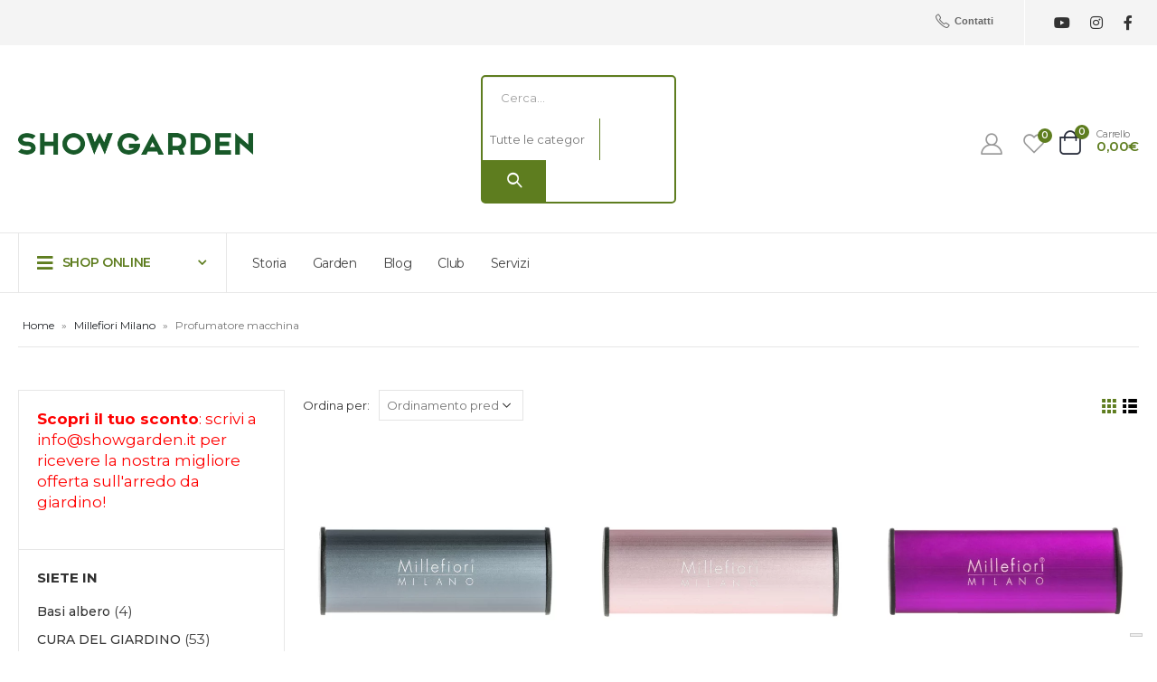

--- FILE ---
content_type: text/html; charset=UTF-8
request_url: https://www.showgarden.it/categorie/millefiori-milano/profumatore-macchina/
body_size: 39637
content:
<!DOCTYPE html>
<html lang="it-IT">
<head>
<!-- Hotjar Tracking Code for www.showgarden.it -->
<script>
    (function(h,o,t,j,a,r){
        h.hj=h.hj||function(){(h.hj.q=h.hj.q||[]).push(arguments)};
        h._hjSettings={hjid:2578639,hjsv:6};
        a=o.getElementsByTagName('head')[0];
        r=o.createElement('script');r.async=1;
        r.src=t+h._hjSettings.hjid+j+h._hjSettings.hjsv;
        a.appendChild(r);
    })(window,document,'https://static.hotjar.com/c/hotjar-','.js?sv=');
</script>
	<!-- Yandex.Metrika counter -->
<script type="text/javascript" >
   (function(m,e,t,r,i,k,a){m[i]=m[i]||function(){(m[i].a=m[i].a||[]).push(arguments)};
   m[i].l=1*new Date();k=e.createElement(t),a=e.getElementsByTagName(t)[0],k.async=1,k.src=r,a.parentNode.insertBefore(k,a)})
   (window, document, "script", "https://mc.yandex.ru/metrika/tag.js", "ym");

   ym(84714925, "init", {
        clickmap:true,
        trackLinks:true,
        accurateTrackBounce:true,
        ecommerce:"dataLayer"
   });
</script>
<noscript><div><img src="https://mc.yandex.ru/watch/84714925" style="position:absolute; left:-9999px;" alt="" /></div></noscript>
<!-- /Yandex.Metrika counter -->



<!--IUB-COOKIE-SKIP-START--><script type="text/javascript">
var _iub = _iub || [];
_iub.csConfiguration = {"consentOnContinuedBrowsing":false,"floatingPreferencesButtonDisplay":"bottom-right","invalidateConsentWithoutLog":true,"perPurposeConsent":true,"siteId":1401848,"cookiePolicyId":58785127,"lang":"it", "banner":{ "acceptButtonDisplay":true,"backgroundColor":"#005D25","closeButtonRejects":true,"customizeButtonDisplay":true,"explicitWithdrawal":true,"listPurposes":true,"rejectButtonDisplay":true,"textColor":"#ffffff" }};
</script>
<script type="text/javascript" src="//cdn.iubenda.com/cs/iubenda_cs.js" charset="UTF-8" async></script>
	<!--IUB-COOKIE-SKIP-END-->
	
			<!-- Facebook Pixel Code -->
			<script>
			!function(f,b,e,v,n,t,s){if(f.fbq)return;n=f.fbq=function(){n.callMethod?
			n.callMethod.apply(n,arguments):n.queue.push(arguments)};if(!f._fbq)f._fbq=n;
			n.push=n;n.loaded=!0;n.version='2.0';n.queue=[];t=b.createElement(e);t.async=!0;
			t.src=v;s=b.getElementsByTagName(e)[0];s.parentNode.insertBefore(t,s)}(window,
			document,'script','https://connect.facebook.net/en_US/fbevents.js' );
			fbq( 'init', '250097483639118' );			</script>
			<!-- DO NOT MODIFY -->
			<!-- End Facebook Pixel Code -->

	




<!-- Global site tag (gtag.js) - Google Analytics -->
<script async src="https://www.googletagmanager.com/gtag/js?id=UA-15684280-89"></script>
<script>
  window.dataLayer = window.dataLayer || [];
  function gtag(){dataLayer.push(arguments);}
  gtag('js', new Date());

  gtag('config', 'UA-15684280-89');
</script>

	<meta charset="UTF-8">
	<!--[if IE]><meta http-equiv='X-UA-Compatible' content='IE=edge,chrome=1'><![endif]-->
	<meta name="viewport" content="width=device-width, initial-scale=1, maximum-scale=1">
	<link rel="profile" href="http://gmpg.org/xfn/11" />
	<link rel="pingback" href="https://www.showgarden.it/xmlrpc.php" />

		<link rel="shortcut icon" href="//www.showgarden.it/wp-content/uploads/2024/01/favicon.jpg" type="image/x-icon" />
		<link rel="apple-touch-icon" href="//www.showgarden.it/wp-content/uploads/2024/01/favicon.jpg">
		<link rel="apple-touch-icon" sizes="120x120" href="//www.showgarden.it/wp-content/uploads/2024/01/cropped-logo-green.png">
		<link rel="apple-touch-icon" sizes="76x76" href="//www.showgarden.it/wp-content/uploads/2024/01/cropped-logo-green.png">
		<link rel="apple-touch-icon" sizes="152x152" href="//www.showgarden.it/wp-content/uploads/2024/01/cropped-logo-green.png">
					<script>document.documentElement.className = document.documentElement.className + ' yes-js js_active js'</script>
				<meta name='robots' content='index, follow, max-image-preview:large, max-snippet:-1, max-video-preview:-1' />

<!-- Google Tag Manager for WordPress by gtm4wp.com -->
<script data-cfasync="false" data-pagespeed-no-defer>
	var gtm4wp_datalayer_name = "dataLayer";
	var dataLayer = dataLayer || [];
</script>
<!-- End Google Tag Manager for WordPress by gtm4wp.com -->
	<!-- This site is optimized with the Yoast SEO plugin v20.3 - https://yoast.com/wordpress/plugins/seo/ -->
	<title>Profumatore macchina Archivi - Show Garden Arezzo</title>
	<link rel="canonical" href="https://www.showgarden.it/categorie/millefiori-milano/profumatore-macchina/" />
	<meta property="og:locale" content="it_IT" />
	<meta property="og:type" content="article" />
	<meta property="og:title" content="Profumatore macchina Archivi - Show Garden Arezzo" />
	<meta property="og:url" content="https://www.showgarden.it/categorie/millefiori-milano/profumatore-macchina/" />
	<meta property="og:site_name" content="Show Garden Arezzo" />
	<meta name="twitter:card" content="summary_large_image" />
	<script type="application/ld+json" class="yoast-schema-graph">{"@context":"https://schema.org","@graph":[{"@type":"CollectionPage","@id":"https://www.showgarden.it/categorie/millefiori-milano/profumatore-macchina/","url":"https://www.showgarden.it/categorie/millefiori-milano/profumatore-macchina/","name":"Profumatore macchina Archivi - Show Garden Arezzo","isPartOf":{"@id":"https://www.showgarden.it/#website"},"primaryImageOfPage":{"@id":"https://www.showgarden.it/categorie/millefiori-milano/profumatore-macchina/#primaryimage"},"image":{"@id":"https://www.showgarden.it/categorie/millefiori-milano/profumatore-macchina/#primaryimage"},"thumbnailUrl":"https://www.showgarden.it/wp-content/uploads/2023/02/download-7.png","breadcrumb":{"@id":"https://www.showgarden.it/categorie/millefiori-milano/profumatore-macchina/#breadcrumb"},"inLanguage":"it-IT"},{"@type":"ImageObject","inLanguage":"it-IT","@id":"https://www.showgarden.it/categorie/millefiori-milano/profumatore-macchina/#primaryimage","url":"https://www.showgarden.it/wp-content/uploads/2023/02/download-7.png","contentUrl":"https://www.showgarden.it/wp-content/uploads/2023/02/download-7.png","width":589,"height":589},{"@type":"BreadcrumbList","@id":"https://www.showgarden.it/categorie/millefiori-milano/profumatore-macchina/#breadcrumb","itemListElement":[{"@type":"ListItem","position":1,"name":"Home","item":"https://www.showgarden.it/"},{"@type":"ListItem","position":2,"name":"Millefiori Milano","item":"https://www.showgarden.it/categorie/millefiori-milano/"},{"@type":"ListItem","position":3,"name":"Profumatore macchina"}]},{"@type":"WebSite","@id":"https://www.showgarden.it/#website","url":"https://www.showgarden.it/","name":"Show Garden Arezzo","description":"Tutto per il giardinaggio e la cura del verde","publisher":{"@id":"https://www.showgarden.it/#organization"},"potentialAction":[{"@type":"SearchAction","target":{"@type":"EntryPoint","urlTemplate":"https://www.showgarden.it/?s={search_term_string}"},"query-input":"required name=search_term_string"}],"inLanguage":"it-IT"},{"@type":"Organization","@id":"https://www.showgarden.it/#organization","name":"Show Garden Arezzo","url":"https://www.showgarden.it/","logo":{"@type":"ImageObject","inLanguage":"it-IT","@id":"https://www.showgarden.it/#/schema/logo/image/","url":"https://www.showgarden.it/wp-content/uploads/2022/07/show-garden-logo_small.png","contentUrl":"https://www.showgarden.it/wp-content/uploads/2022/07/show-garden-logo_small.png","width":350,"height":50,"caption":"Show Garden Arezzo"},"image":{"@id":"https://www.showgarden.it/#/schema/logo/image/"},"sameAs":["https://www.facebook.com/ShowGarden","https://www.instagram.com/show_garden/","https://www.youtube.com/channel/UCCebXgdsC5PTu4-GncwegGQ"]}]}</script>
	<!-- / Yoast SEO plugin. -->


<link rel="alternate" type="application/rss+xml" title="Show Garden Arezzo &raquo; Feed" href="https://www.showgarden.it/feed/" />
<link rel="alternate" type="application/rss+xml" title="Show Garden Arezzo &raquo; Feed dei commenti" href="https://www.showgarden.it/comments/feed/" />
<link rel="alternate" type="application/rss+xml" title="Feed Show Garden Arezzo &raquo; Profumatore macchina Categoria" href="https://www.showgarden.it/categorie/millefiori-milano/profumatore-macchina/feed/" />
<script>
window._wpemojiSettings = {"baseUrl":"https:\/\/s.w.org\/images\/core\/emoji\/15.0.3\/72x72\/","ext":".png","svgUrl":"https:\/\/s.w.org\/images\/core\/emoji\/15.0.3\/svg\/","svgExt":".svg","source":{"concatemoji":"https:\/\/www.showgarden.it\/wp-includes\/js\/wp-emoji-release.min.js?ver=6.6.2"}};
/*! This file is auto-generated */
!function(i,n){var o,s,e;function c(e){try{var t={supportTests:e,timestamp:(new Date).valueOf()};sessionStorage.setItem(o,JSON.stringify(t))}catch(e){}}function p(e,t,n){e.clearRect(0,0,e.canvas.width,e.canvas.height),e.fillText(t,0,0);var t=new Uint32Array(e.getImageData(0,0,e.canvas.width,e.canvas.height).data),r=(e.clearRect(0,0,e.canvas.width,e.canvas.height),e.fillText(n,0,0),new Uint32Array(e.getImageData(0,0,e.canvas.width,e.canvas.height).data));return t.every(function(e,t){return e===r[t]})}function u(e,t,n){switch(t){case"flag":return n(e,"\ud83c\udff3\ufe0f\u200d\u26a7\ufe0f","\ud83c\udff3\ufe0f\u200b\u26a7\ufe0f")?!1:!n(e,"\ud83c\uddfa\ud83c\uddf3","\ud83c\uddfa\u200b\ud83c\uddf3")&&!n(e,"\ud83c\udff4\udb40\udc67\udb40\udc62\udb40\udc65\udb40\udc6e\udb40\udc67\udb40\udc7f","\ud83c\udff4\u200b\udb40\udc67\u200b\udb40\udc62\u200b\udb40\udc65\u200b\udb40\udc6e\u200b\udb40\udc67\u200b\udb40\udc7f");case"emoji":return!n(e,"\ud83d\udc26\u200d\u2b1b","\ud83d\udc26\u200b\u2b1b")}return!1}function f(e,t,n){var r="undefined"!=typeof WorkerGlobalScope&&self instanceof WorkerGlobalScope?new OffscreenCanvas(300,150):i.createElement("canvas"),a=r.getContext("2d",{willReadFrequently:!0}),o=(a.textBaseline="top",a.font="600 32px Arial",{});return e.forEach(function(e){o[e]=t(a,e,n)}),o}function t(e){var t=i.createElement("script");t.src=e,t.defer=!0,i.head.appendChild(t)}"undefined"!=typeof Promise&&(o="wpEmojiSettingsSupports",s=["flag","emoji"],n.supports={everything:!0,everythingExceptFlag:!0},e=new Promise(function(e){i.addEventListener("DOMContentLoaded",e,{once:!0})}),new Promise(function(t){var n=function(){try{var e=JSON.parse(sessionStorage.getItem(o));if("object"==typeof e&&"number"==typeof e.timestamp&&(new Date).valueOf()<e.timestamp+604800&&"object"==typeof e.supportTests)return e.supportTests}catch(e){}return null}();if(!n){if("undefined"!=typeof Worker&&"undefined"!=typeof OffscreenCanvas&&"undefined"!=typeof URL&&URL.createObjectURL&&"undefined"!=typeof Blob)try{var e="postMessage("+f.toString()+"("+[JSON.stringify(s),u.toString(),p.toString()].join(",")+"));",r=new Blob([e],{type:"text/javascript"}),a=new Worker(URL.createObjectURL(r),{name:"wpTestEmojiSupports"});return void(a.onmessage=function(e){c(n=e.data),a.terminate(),t(n)})}catch(e){}c(n=f(s,u,p))}t(n)}).then(function(e){for(var t in e)n.supports[t]=e[t],n.supports.everything=n.supports.everything&&n.supports[t],"flag"!==t&&(n.supports.everythingExceptFlag=n.supports.everythingExceptFlag&&n.supports[t]);n.supports.everythingExceptFlag=n.supports.everythingExceptFlag&&!n.supports.flag,n.DOMReady=!1,n.readyCallback=function(){n.DOMReady=!0}}).then(function(){return e}).then(function(){var e;n.supports.everything||(n.readyCallback(),(e=n.source||{}).concatemoji?t(e.concatemoji):e.wpemoji&&e.twemoji&&(t(e.twemoji),t(e.wpemoji)))}))}((window,document),window._wpemojiSettings);
</script>
<link rel='stylesheet' id='ht_ctc_main_css-css' href='https://www.showgarden.it/wp-content/plugins/click-to-chat-for-whatsapp/new/inc/assets/css/main.css?ver=3.29' media='all' />
<link rel='stylesheet' id='sbi_styles-css' href='https://www.showgarden.it/wp-content/plugins/instagram-feed/css/sbi-styles.min.css?ver=6.2.9' media='all' />
<style id='wp-emoji-styles-inline-css'>

	img.wp-smiley, img.emoji {
		display: inline !important;
		border: none !important;
		box-shadow: none !important;
		height: 1em !important;
		width: 1em !important;
		margin: 0 0.07em !important;
		vertical-align: -0.1em !important;
		background: none !important;
		padding: 0 !important;
	}
</style>
<link rel='stylesheet' id='wp-block-library-css' href='https://www.showgarden.it/wp-includes/css/dist/block-library/style.min.css?ver=6.6.2' media='all' />
<style id='wp-block-library-theme-inline-css'>
.wp-block-audio :where(figcaption){color:#555;font-size:13px;text-align:center}.is-dark-theme .wp-block-audio :where(figcaption){color:#ffffffa6}.wp-block-audio{margin:0 0 1em}.wp-block-code{border:1px solid #ccc;border-radius:4px;font-family:Menlo,Consolas,monaco,monospace;padding:.8em 1em}.wp-block-embed :where(figcaption){color:#555;font-size:13px;text-align:center}.is-dark-theme .wp-block-embed :where(figcaption){color:#ffffffa6}.wp-block-embed{margin:0 0 1em}.blocks-gallery-caption{color:#555;font-size:13px;text-align:center}.is-dark-theme .blocks-gallery-caption{color:#ffffffa6}:root :where(.wp-block-image figcaption){color:#555;font-size:13px;text-align:center}.is-dark-theme :root :where(.wp-block-image figcaption){color:#ffffffa6}.wp-block-image{margin:0 0 1em}.wp-block-pullquote{border-bottom:4px solid;border-top:4px solid;color:currentColor;margin-bottom:1.75em}.wp-block-pullquote cite,.wp-block-pullquote footer,.wp-block-pullquote__citation{color:currentColor;font-size:.8125em;font-style:normal;text-transform:uppercase}.wp-block-quote{border-left:.25em solid;margin:0 0 1.75em;padding-left:1em}.wp-block-quote cite,.wp-block-quote footer{color:currentColor;font-size:.8125em;font-style:normal;position:relative}.wp-block-quote.has-text-align-right{border-left:none;border-right:.25em solid;padding-left:0;padding-right:1em}.wp-block-quote.has-text-align-center{border:none;padding-left:0}.wp-block-quote.is-large,.wp-block-quote.is-style-large,.wp-block-quote.is-style-plain{border:none}.wp-block-search .wp-block-search__label{font-weight:700}.wp-block-search__button{border:1px solid #ccc;padding:.375em .625em}:where(.wp-block-group.has-background){padding:1.25em 2.375em}.wp-block-separator.has-css-opacity{opacity:.4}.wp-block-separator{border:none;border-bottom:2px solid;margin-left:auto;margin-right:auto}.wp-block-separator.has-alpha-channel-opacity{opacity:1}.wp-block-separator:not(.is-style-wide):not(.is-style-dots){width:100px}.wp-block-separator.has-background:not(.is-style-dots){border-bottom:none;height:1px}.wp-block-separator.has-background:not(.is-style-wide):not(.is-style-dots){height:2px}.wp-block-table{margin:0 0 1em}.wp-block-table td,.wp-block-table th{word-break:normal}.wp-block-table :where(figcaption){color:#555;font-size:13px;text-align:center}.is-dark-theme .wp-block-table :where(figcaption){color:#ffffffa6}.wp-block-video :where(figcaption){color:#555;font-size:13px;text-align:center}.is-dark-theme .wp-block-video :where(figcaption){color:#ffffffa6}.wp-block-video{margin:0 0 1em}:root :where(.wp-block-template-part.has-background){margin-bottom:0;margin-top:0;padding:1.25em 2.375em}
</style>
<link rel='stylesheet' id='acfw-blocks-frontend-css' href='https://www.showgarden.it/wp-content/plugins/advanced-coupons-for-woocommerce-free/css/acfw-blocks-frontend.css?ver=4.2' media='all' />
<link rel='stylesheet' id='wpzoom-social-icons-block-style-css' href='https://www.showgarden.it/wp-content/plugins/social-icons-widget-by-wpzoom/block/dist/style-wpzoom-social-icons.css?ver=4.2.10' media='all' />
<link rel='stylesheet' id='wc-blocks-vendors-style-css' href='https://www.showgarden.it/wp-content/plugins/woocommerce/packages/woocommerce-blocks/build/wc-blocks-vendors-style.css?ver=9.4.4' media='all' />
<link rel='stylesheet' id='wc-blocks-style-css' href='https://www.showgarden.it/wp-content/plugins/woocommerce/packages/woocommerce-blocks/build/wc-blocks-style.css?ver=9.4.4' media='all' />
<link rel='stylesheet' id='yith-wcan-shortcodes-css' href='https://www.showgarden.it/wp-content/plugins/yith-woocommerce-ajax-navigation/assets/css/shortcodes.css?ver=4.19.0' media='all' />
<style id='yith-wcan-shortcodes-inline-css'>
:root{
	--yith-wcan-filters_colors_titles: #434343;
	--yith-wcan-filters_colors_background: #FFFFFF;
	--yith-wcan-filters_colors_accent: #A7144C;
	--yith-wcan-filters_colors_accent_r: 167;
	--yith-wcan-filters_colors_accent_g: 20;
	--yith-wcan-filters_colors_accent_b: 76;
	--yith-wcan-color_swatches_border_radius: 100%;
	--yith-wcan-color_swatches_size: 30px;
	--yith-wcan-labels_style_background: #FFFFFF;
	--yith-wcan-labels_style_background_hover: #A7144C;
	--yith-wcan-labels_style_background_active: #A7144C;
	--yith-wcan-labels_style_text: #434343;
	--yith-wcan-labels_style_text_hover: #FFFFFF;
	--yith-wcan-labels_style_text_active: #FFFFFF;
	--yith-wcan-anchors_style_text: #434343;
	--yith-wcan-anchors_style_text_hover: #A7144C;
	--yith-wcan-anchors_style_text_active: #A7144C;
}
</style>
<link rel='stylesheet' id='jquery-selectBox-css' href='https://www.showgarden.it/wp-content/plugins/yith-woocommerce-wishlist/assets/css/jquery.selectBox.css?ver=1.2.0' media='all' />
<link rel='stylesheet' id='woocommerce_prettyPhoto_css-css' href='//www.showgarden.it/wp-content/plugins/woocommerce/assets/css/prettyPhoto.css?ver=3.1.6' media='all' />
<link rel='stylesheet' id='yith-wcwl-main-css' href='https://www.showgarden.it/wp-content/plugins/yith-woocommerce-wishlist/assets/css/style.css?ver=3.18.0' media='all' />
<link rel='stylesheet' id='gbt_18_th_posts_grid_styles-css' href='https://www.showgarden.it/wp-content/plugins/the-hanger-extender/includes/gbt-blocks/posts_grid/assets/css/style.css?ver=1634711839' media='all' />
<link rel='stylesheet' id='swiper-css' href='https://www.showgarden.it/wp-content/plugins/the-hanger-extender/includes/vendor/swiper/css/swiper.min.css?ver=6.4.1' media='all' />
<link rel='stylesheet' id='getbowtied-products-slider-styles-css' href='https://www.showgarden.it/wp-content/plugins/product-blocks-for-woocommerce/includes/gbt-blocks/products_slider/assets/css/frontend/style.min.css?ver=1677753569' media='all' />
<link rel='stylesheet' id='getbowtied-categories-grid-styles-css' href='https://www.showgarden.it/wp-content/plugins/product-blocks-for-woocommerce/includes/gbt-blocks/categories_grid/assets/css/frontend/style.min.css?ver=1677753569' media='all' />
<link rel='stylesheet' id='getbowtied-products-carousel-styles-css' href='https://www.showgarden.it/wp-content/plugins/product-blocks-for-woocommerce/includes/gbt-blocks/products_carousel/assets/css/frontend/style.min.css?ver=1677753569' media='all' />
<link rel='stylesheet' id='getbowtied-scattered-product-list-styles-css' href='https://www.showgarden.it/wp-content/plugins/product-blocks-for-woocommerce/includes/gbt-blocks/scattered_product_list/assets/css/frontend/style.min.css?ver=1677753569' media='all' />
<link rel='stylesheet' id='getbowtied-lookbook-reveal-styles-css' href='https://www.showgarden.it/wp-content/plugins/product-blocks-for-woocommerce/includes/gbt-blocks/lookbook_reveal/assets/css/frontend/style.min.css?ver=1677753569' media='all' />
<link rel='stylesheet' id='getbowtied-lookbook-shop-by-outfit-styles-css' href='https://www.showgarden.it/wp-content/plugins/product-blocks-for-woocommerce/includes/gbt-blocks/lookbook_shop_by_outfit/assets/css/frontend/style.min.css?ver=1677753569' media='all' />
<link rel='stylesheet' id='gbt_18_th_slider_styles-css' href='https://www.showgarden.it/wp-content/plugins/the-hanger-extender/includes/gbt-blocks/slider/assets/css/frontend/style.css?ver=1634711839' media='all' />
<style id='classic-theme-styles-inline-css'>
/*! This file is auto-generated */
.wp-block-button__link{color:#fff;background-color:#32373c;border-radius:9999px;box-shadow:none;text-decoration:none;padding:calc(.667em + 2px) calc(1.333em + 2px);font-size:1.125em}.wp-block-file__button{background:#32373c;color:#fff;text-decoration:none}
</style>
<style id='global-styles-inline-css'>
:root{--wp--preset--aspect-ratio--square: 1;--wp--preset--aspect-ratio--4-3: 4/3;--wp--preset--aspect-ratio--3-4: 3/4;--wp--preset--aspect-ratio--3-2: 3/2;--wp--preset--aspect-ratio--2-3: 2/3;--wp--preset--aspect-ratio--16-9: 16/9;--wp--preset--aspect-ratio--9-16: 9/16;--wp--preset--color--black: #000000;--wp--preset--color--cyan-bluish-gray: #abb8c3;--wp--preset--color--white: #ffffff;--wp--preset--color--pale-pink: #f78da7;--wp--preset--color--vivid-red: #cf2e2e;--wp--preset--color--luminous-vivid-orange: #ff6900;--wp--preset--color--luminous-vivid-amber: #fcb900;--wp--preset--color--light-green-cyan: #7bdcb5;--wp--preset--color--vivid-green-cyan: #00d084;--wp--preset--color--pale-cyan-blue: #8ed1fc;--wp--preset--color--vivid-cyan-blue: #0693e3;--wp--preset--color--vivid-purple: #9b51e0;--wp--preset--color--primary: #5e7d1f;--wp--preset--color--secondary: #577c0b;--wp--preset--color--tertiary: #777777;--wp--preset--color--quaternary: #bcbdbd;--wp--preset--color--dark: #212529;--wp--preset--color--light: #ffffff;--wp--preset--gradient--vivid-cyan-blue-to-vivid-purple: linear-gradient(135deg,rgba(6,147,227,1) 0%,rgb(155,81,224) 100%);--wp--preset--gradient--light-green-cyan-to-vivid-green-cyan: linear-gradient(135deg,rgb(122,220,180) 0%,rgb(0,208,130) 100%);--wp--preset--gradient--luminous-vivid-amber-to-luminous-vivid-orange: linear-gradient(135deg,rgba(252,185,0,1) 0%,rgba(255,105,0,1) 100%);--wp--preset--gradient--luminous-vivid-orange-to-vivid-red: linear-gradient(135deg,rgba(255,105,0,1) 0%,rgb(207,46,46) 100%);--wp--preset--gradient--very-light-gray-to-cyan-bluish-gray: linear-gradient(135deg,rgb(238,238,238) 0%,rgb(169,184,195) 100%);--wp--preset--gradient--cool-to-warm-spectrum: linear-gradient(135deg,rgb(74,234,220) 0%,rgb(151,120,209) 20%,rgb(207,42,186) 40%,rgb(238,44,130) 60%,rgb(251,105,98) 80%,rgb(254,248,76) 100%);--wp--preset--gradient--blush-light-purple: linear-gradient(135deg,rgb(255,206,236) 0%,rgb(152,150,240) 100%);--wp--preset--gradient--blush-bordeaux: linear-gradient(135deg,rgb(254,205,165) 0%,rgb(254,45,45) 50%,rgb(107,0,62) 100%);--wp--preset--gradient--luminous-dusk: linear-gradient(135deg,rgb(255,203,112) 0%,rgb(199,81,192) 50%,rgb(65,88,208) 100%);--wp--preset--gradient--pale-ocean: linear-gradient(135deg,rgb(255,245,203) 0%,rgb(182,227,212) 50%,rgb(51,167,181) 100%);--wp--preset--gradient--electric-grass: linear-gradient(135deg,rgb(202,248,128) 0%,rgb(113,206,126) 100%);--wp--preset--gradient--midnight: linear-gradient(135deg,rgb(2,3,129) 0%,rgb(40,116,252) 100%);--wp--preset--font-size--small: 13px;--wp--preset--font-size--medium: 20px;--wp--preset--font-size--large: 36px;--wp--preset--font-size--x-large: 42px;--wp--preset--spacing--20: 0.44rem;--wp--preset--spacing--30: 0.67rem;--wp--preset--spacing--40: 1rem;--wp--preset--spacing--50: 1.5rem;--wp--preset--spacing--60: 2.25rem;--wp--preset--spacing--70: 3.38rem;--wp--preset--spacing--80: 5.06rem;--wp--preset--shadow--natural: 6px 6px 9px rgba(0, 0, 0, 0.2);--wp--preset--shadow--deep: 12px 12px 50px rgba(0, 0, 0, 0.4);--wp--preset--shadow--sharp: 6px 6px 0px rgba(0, 0, 0, 0.2);--wp--preset--shadow--outlined: 6px 6px 0px -3px rgba(255, 255, 255, 1), 6px 6px rgba(0, 0, 0, 1);--wp--preset--shadow--crisp: 6px 6px 0px rgba(0, 0, 0, 1);}:where(.is-layout-flex){gap: 0.5em;}:where(.is-layout-grid){gap: 0.5em;}body .is-layout-flex{display: flex;}.is-layout-flex{flex-wrap: wrap;align-items: center;}.is-layout-flex > :is(*, div){margin: 0;}body .is-layout-grid{display: grid;}.is-layout-grid > :is(*, div){margin: 0;}:where(.wp-block-columns.is-layout-flex){gap: 2em;}:where(.wp-block-columns.is-layout-grid){gap: 2em;}:where(.wp-block-post-template.is-layout-flex){gap: 1.25em;}:where(.wp-block-post-template.is-layout-grid){gap: 1.25em;}.has-black-color{color: var(--wp--preset--color--black) !important;}.has-cyan-bluish-gray-color{color: var(--wp--preset--color--cyan-bluish-gray) !important;}.has-white-color{color: var(--wp--preset--color--white) !important;}.has-pale-pink-color{color: var(--wp--preset--color--pale-pink) !important;}.has-vivid-red-color{color: var(--wp--preset--color--vivid-red) !important;}.has-luminous-vivid-orange-color{color: var(--wp--preset--color--luminous-vivid-orange) !important;}.has-luminous-vivid-amber-color{color: var(--wp--preset--color--luminous-vivid-amber) !important;}.has-light-green-cyan-color{color: var(--wp--preset--color--light-green-cyan) !important;}.has-vivid-green-cyan-color{color: var(--wp--preset--color--vivid-green-cyan) !important;}.has-pale-cyan-blue-color{color: var(--wp--preset--color--pale-cyan-blue) !important;}.has-vivid-cyan-blue-color{color: var(--wp--preset--color--vivid-cyan-blue) !important;}.has-vivid-purple-color{color: var(--wp--preset--color--vivid-purple) !important;}.has-black-background-color{background-color: var(--wp--preset--color--black) !important;}.has-cyan-bluish-gray-background-color{background-color: var(--wp--preset--color--cyan-bluish-gray) !important;}.has-white-background-color{background-color: var(--wp--preset--color--white) !important;}.has-pale-pink-background-color{background-color: var(--wp--preset--color--pale-pink) !important;}.has-vivid-red-background-color{background-color: var(--wp--preset--color--vivid-red) !important;}.has-luminous-vivid-orange-background-color{background-color: var(--wp--preset--color--luminous-vivid-orange) !important;}.has-luminous-vivid-amber-background-color{background-color: var(--wp--preset--color--luminous-vivid-amber) !important;}.has-light-green-cyan-background-color{background-color: var(--wp--preset--color--light-green-cyan) !important;}.has-vivid-green-cyan-background-color{background-color: var(--wp--preset--color--vivid-green-cyan) !important;}.has-pale-cyan-blue-background-color{background-color: var(--wp--preset--color--pale-cyan-blue) !important;}.has-vivid-cyan-blue-background-color{background-color: var(--wp--preset--color--vivid-cyan-blue) !important;}.has-vivid-purple-background-color{background-color: var(--wp--preset--color--vivid-purple) !important;}.has-black-border-color{border-color: var(--wp--preset--color--black) !important;}.has-cyan-bluish-gray-border-color{border-color: var(--wp--preset--color--cyan-bluish-gray) !important;}.has-white-border-color{border-color: var(--wp--preset--color--white) !important;}.has-pale-pink-border-color{border-color: var(--wp--preset--color--pale-pink) !important;}.has-vivid-red-border-color{border-color: var(--wp--preset--color--vivid-red) !important;}.has-luminous-vivid-orange-border-color{border-color: var(--wp--preset--color--luminous-vivid-orange) !important;}.has-luminous-vivid-amber-border-color{border-color: var(--wp--preset--color--luminous-vivid-amber) !important;}.has-light-green-cyan-border-color{border-color: var(--wp--preset--color--light-green-cyan) !important;}.has-vivid-green-cyan-border-color{border-color: var(--wp--preset--color--vivid-green-cyan) !important;}.has-pale-cyan-blue-border-color{border-color: var(--wp--preset--color--pale-cyan-blue) !important;}.has-vivid-cyan-blue-border-color{border-color: var(--wp--preset--color--vivid-cyan-blue) !important;}.has-vivid-purple-border-color{border-color: var(--wp--preset--color--vivid-purple) !important;}.has-vivid-cyan-blue-to-vivid-purple-gradient-background{background: var(--wp--preset--gradient--vivid-cyan-blue-to-vivid-purple) !important;}.has-light-green-cyan-to-vivid-green-cyan-gradient-background{background: var(--wp--preset--gradient--light-green-cyan-to-vivid-green-cyan) !important;}.has-luminous-vivid-amber-to-luminous-vivid-orange-gradient-background{background: var(--wp--preset--gradient--luminous-vivid-amber-to-luminous-vivid-orange) !important;}.has-luminous-vivid-orange-to-vivid-red-gradient-background{background: var(--wp--preset--gradient--luminous-vivid-orange-to-vivid-red) !important;}.has-very-light-gray-to-cyan-bluish-gray-gradient-background{background: var(--wp--preset--gradient--very-light-gray-to-cyan-bluish-gray) !important;}.has-cool-to-warm-spectrum-gradient-background{background: var(--wp--preset--gradient--cool-to-warm-spectrum) !important;}.has-blush-light-purple-gradient-background{background: var(--wp--preset--gradient--blush-light-purple) !important;}.has-blush-bordeaux-gradient-background{background: var(--wp--preset--gradient--blush-bordeaux) !important;}.has-luminous-dusk-gradient-background{background: var(--wp--preset--gradient--luminous-dusk) !important;}.has-pale-ocean-gradient-background{background: var(--wp--preset--gradient--pale-ocean) !important;}.has-electric-grass-gradient-background{background: var(--wp--preset--gradient--electric-grass) !important;}.has-midnight-gradient-background{background: var(--wp--preset--gradient--midnight) !important;}.has-small-font-size{font-size: var(--wp--preset--font-size--small) !important;}.has-medium-font-size{font-size: var(--wp--preset--font-size--medium) !important;}.has-large-font-size{font-size: var(--wp--preset--font-size--large) !important;}.has-x-large-font-size{font-size: var(--wp--preset--font-size--x-large) !important;}
:where(.wp-block-post-template.is-layout-flex){gap: 1.25em;}:where(.wp-block-post-template.is-layout-grid){gap: 1.25em;}
:where(.wp-block-columns.is-layout-flex){gap: 2em;}:where(.wp-block-columns.is-layout-grid){gap: 2em;}
:root :where(.wp-block-pullquote){font-size: 1.5em;line-height: 1.6;}
</style>
<link rel='stylesheet' id='contact-form-7-css' href='https://www.showgarden.it/wp-content/plugins/contact-form-7/includes/css/styles.css?ver=5.7.2' media='all' />
<link rel='stylesheet' id='mailup-css' href='https://www.showgarden.it/wp-content/plugins/mailup-email-and-newsletter-subscription-form/public/css/mailup-public.css?ver=1.2.0' media='all' />
<link rel='stylesheet' id='wcva-shop-frontend-css' href='https://www.showgarden.it/wp-content/plugins/woocommerce-colororimage-variation-select/css/shop-frontend.css?ver=6.6.2' media='all' />
<link rel='stylesheet' id='wcva-slick-css' href='https://www.showgarden.it/wp-content/plugins/woocommerce-colororimage-variation-select/css/slick.css?ver=6.6.2' media='all' />
<style id='woocommerce-inline-inline-css'>
.woocommerce form .form-row .required { visibility: visible; }
</style>
<link rel='stylesheet' id='xpay-checkout-css' href='https://www.showgarden.it/wp-content/plugins/cartasi-x-pay/assets/css/xpay.css?ver=7.4.1' media='all' />
<link rel='stylesheet' id='woo-variation-swatches-css' href='https://www.showgarden.it/wp-content/plugins/woo-variation-swatches/assets/css/frontend.min.css?ver=1677753558' media='all' />
<style id='woo-variation-swatches-inline-css'>
:root {
--wvs-tick:url("data:image/svg+xml;utf8,%3Csvg filter='drop-shadow(0px 0px 2px rgb(0 0 0 / .8))' xmlns='http://www.w3.org/2000/svg'  viewBox='0 0 30 30'%3E%3Cpath fill='none' stroke='%23ffffff' stroke-linecap='round' stroke-linejoin='round' stroke-width='4' d='M4 16L11 23 27 7'/%3E%3C/svg%3E");

--wvs-cross:url("data:image/svg+xml;utf8,%3Csvg filter='drop-shadow(0px 0px 5px rgb(255 255 255 / .6))' xmlns='http://www.w3.org/2000/svg' width='72px' height='72px' viewBox='0 0 24 24'%3E%3Cpath fill='none' stroke='%23ff0000' stroke-linecap='round' stroke-width='0.6' d='M5 5L19 19M19 5L5 19'/%3E%3C/svg%3E");
--wvs-single-product-item-width:30px;
--wvs-single-product-item-height:30px;
--wvs-single-product-item-font-size:16px}
</style>
<link rel='stylesheet' id='jquery-colorbox-css' href='https://www.showgarden.it/wp-content/plugins/yith-woocommerce-compare/assets/css/colorbox.css?ver=1.4.21' media='all' />
<link rel='stylesheet' id='getbowtied-th-widget-styles-css' href='https://www.showgarden.it/wp-content/plugins/the-hanger-extender/includes/widgets/assets/css/widget-product-categories-with-icon.css?ver=6.6.2' media='all' />
<link rel='stylesheet' id='th-social-media-styles-css' href='https://www.showgarden.it/wp-content/plugins/the-hanger-extender/includes/social-media/assets/css/social-media.css?ver=6.6.2' media='all' />
<link rel='stylesheet' id='th-social-sharing-styles-css' href='https://www.showgarden.it/wp-content/plugins/the-hanger-extender/includes/social-sharing/assets/css/social-sharing.css?ver=6.6.2' media='all' />
<link rel='stylesheet' id='pwb-styles-frontend-css' href='https://www.showgarden.it/wp-content/plugins/perfect-woocommerce-brands/build/frontend/css/style.css?ver=3.0.4' media='all' />
<link rel='stylesheet' id='wpzoom-social-icons-socicon-css' href='https://www.showgarden.it/wp-content/plugins/social-icons-widget-by-wpzoom/assets/css/wpzoom-socicon.css?ver=1677753563' media='all' />
<link rel='stylesheet' id='wpzoom-social-icons-genericons-css' href='https://www.showgarden.it/wp-content/plugins/social-icons-widget-by-wpzoom/assets/css/genericons.css?ver=1677753563' media='all' />
<link rel='stylesheet' id='wpzoom-social-icons-academicons-css' href='https://www.showgarden.it/wp-content/plugins/social-icons-widget-by-wpzoom/assets/css/academicons.min.css?ver=1677753563' media='all' />
<link rel='stylesheet' id='wpzoom-social-icons-font-awesome-3-css' href='https://www.showgarden.it/wp-content/plugins/social-icons-widget-by-wpzoom/assets/css/font-awesome-3.min.css?ver=1677753563' media='all' />
<link rel='stylesheet' id='dashicons-css' href='https://www.showgarden.it/wp-includes/css/dashicons.min.css?ver=6.6.2' media='all' />
<style id='dashicons-inline-css'>
[data-font="Dashicons"]:before {font-family: 'Dashicons' !important;content: attr(data-icon) !important;speak: none !important;font-weight: normal !important;font-variant: normal !important;text-transform: none !important;line-height: 1 !important;font-style: normal !important;-webkit-font-smoothing: antialiased !important;-moz-osx-font-smoothing: grayscale !important;}
</style>
<link rel='stylesheet' id='wpzoom-social-icons-styles-css' href='https://www.showgarden.it/wp-content/plugins/social-icons-widget-by-wpzoom/assets/css/wpzoom-social-icons-styles.css?ver=1677753563' media='all' />
<link rel='stylesheet' id='getbowtied-th-ecommerce-widget-styles-css' href='https://www.showgarden.it/wp-content/plugins/the-hanger-extender/includes/widgets/assets/css/widget-ecommerce-info.css?ver=6.6.2' media='all' />
<link rel='stylesheet' id='yith_wcas_frontend-css' href='https://www.showgarden.it/wp-content/plugins/yith-woocommerce-ajax-search/assets/css/yith_wcas_ajax_search.css?ver=1.28.0' media='all' />
<link rel='preload' as='font'  id='wpzoom-social-icons-font-academicons-woff2-css' href='https://www.showgarden.it/wp-content/plugins/social-icons-widget-by-wpzoom/assets/font/academicons.woff2?v=1.9.2' type='font/woff2' crossorigin />
<link rel='preload' as='font'  id='wpzoom-social-icons-font-fontawesome-3-woff2-css' href='https://www.showgarden.it/wp-content/plugins/social-icons-widget-by-wpzoom/assets/font/fontawesome-webfont.woff2?v=4.7.0' type='font/woff2' crossorigin />
<link rel='preload' as='font'  id='wpzoom-social-icons-font-genericons-woff-css' href='https://www.showgarden.it/wp-content/plugins/social-icons-widget-by-wpzoom/assets/font/Genericons.woff' type='font/woff' crossorigin />
<link rel='preload' as='font'  id='wpzoom-social-icons-font-socicon-woff2-css' href='https://www.showgarden.it/wp-content/plugins/social-icons-widget-by-wpzoom/assets/font/socicon.woff2?v=4.2.10' type='font/woff2' crossorigin />
<link rel='stylesheet' id='porto-css-vars-css' href='https://www.showgarden.it/wp-content/uploads/porto_styles/theme_css_vars.css?ver=6.2.3' media='all' />
<link rel='stylesheet' id='bootstrap-css' href='https://www.showgarden.it/wp-content/uploads/porto_styles/bootstrap.css?ver=6.2.3' media='all' />
<link rel='stylesheet' id='porto-plugins-css' href='https://www.showgarden.it/wp-content/themes/porto/css/plugins.css?ver=6.2.3' media='all' />
<link rel='stylesheet' id='porto-theme-css' href='https://www.showgarden.it/wp-content/themes/porto/css/theme.css?ver=6.2.3' media='all' />
<link rel='stylesheet' id='porto-shortcodes-css' href='https://www.showgarden.it/wp-content/themes/porto/css/shortcodes.css?ver=6.2.3' media='all' />
<link rel='stylesheet' id='porto-theme-shop-css' href='https://www.showgarden.it/wp-content/themes/porto/css/theme_shop.css?ver=6.2.3' media='all' />
<link rel='stylesheet' id='porto-dynamic-style-css' href='https://www.showgarden.it/wp-content/uploads/porto_styles/dynamic_style.css?ver=6.2.3' media='all' />
<link rel='stylesheet' id='porto-style-css' href='https://www.showgarden.it/wp-content/themes/porto/style.css?ver=6.2.3' media='all' />
<style id='porto-style-inline-css'>
#header .logo,.side-header-narrow-bar-logo{max-width:260px}@media (min-width:1360px){#header .logo{max-width:260px}}@media (max-width:991px){#header .logo{max-width:240px}}@media (max-width:767px){#header .logo{max-width:180px}}#header.sticky-header .logo{max-width:225px}@media (min-width:992px){}#header .header-main .header-left,#header .header-main .header-center,#header .header-main .header-right,.fixed-header #header .header-main .header-left,.fixed-header #header .header-main .header-right,.fixed-header #header .header-main .header-center,.header-builder-p .header-main{padding-top:43px;padding-bottom:32px}@media (max-width:991px){#header .header-main .header-left,#header .header-main .header-center,#header .header-main .header-right,.fixed-header #header .header-main .header-left,.fixed-header #header .header-main .header-right,.fixed-header #header .header-main .header-center,.header-builder-p .header-main{padding-top:32px;padding-bottom:32px}}.page-top ul.breadcrumb > li.home{display:inline-block}.page-top ul.breadcrumb > li.home a{position:relative;width:14px;text-indent:-9999px}.page-top ul.breadcrumb > li.home a:after{content:"\e883";font-family:'porto';float:left;text-indent:0}@media (min-width:1500px){.left-sidebar.col-lg-3,.right-sidebar.col-lg-3{flex:0 0 auto;width:20%}.main-content.col-lg-9{flex:0 0 auto;width:80%}.main-content.col-lg-6{flex:0 0 auto;width:60%}}#header.sticky-header .main-menu > li.menu-item:hover > a,#header.sticky-header .main-menu > li.menu-item.active:hover > a,#header.sticky-header .main-menu > li.menu-custom-content:hover a{color:#919191}#login-form-popup{position:relative;width:80%;max-width:525px;margin-left:auto;margin-right:auto}#login-form-popup .featured-box{margin-bottom:0;box-shadow:none;border:none;border-radius:0}#login-form-popup .featured-box .box-content{padding:45px 36px 30px;border:none}#login-form-popup .featured-box h2{text-transform:uppercase;font-size:15px;letter-spacing:.05em;font-weight:600;line-height:2}#login-form-popup .porto-social-login-section{margin-top:20px}.porto-social-login-section{background:#f4f4f2;text-align:center;padding:20px 20px 25px}.porto-social-login-section p{text-transform:uppercase;font-size:12px;color:#222529;font-weight:600;margin-bottom:8px}#login-form-popup .col2-set{margin-left:-20px;margin-right:-20px}#login-form-popup .col-1,#login-form-popup .col-2{padding-left:20px;padding-right:20px}@media (min-width:992px){#login-form-popup .col-1{border-right:1px solid #f5f6f6}}#login-form-popup .input-text{box-shadow:none;padding-top:10px;padding-bottom:10px;border-color:#ddd;border-radius:2px;line-height:1.5 !important}#login-form-popup .form-row{margin-bottom:20px}#login-form-popup .woocommerce-privacy-policy-text{display:none}#login-form-popup .button{border-radius:2px;padding:18px 24px;text-shadow:none;font-family:Poppins,sans-serif;font-size:12px;letter-spacing:-0.025em}#login-form-popup label.inline{margin-top:15px;float:right;position:relative;cursor:pointer;line-height:1.5}#login-form-popup label.inline input[type=checkbox]{opacity:0;margin-right:8px;margin-top:0;margin-bottom:0}#login-form-popup label.inline span:before{content:'';position:absolute;border:1px solid #ddd;border-radius:1px;width:16px;height:16px;left:0;top:0;text-align:center;line-height:15px;font-family:'Font Awesome 5 Free';font-weight:900;font-size:9px;color:#aaa}#login-form-popup label.inline input[type=checkbox]:checked + span:before{content:'\f00c'}#login-form-popup .social-button i{font-size:16px;margin-right:8px}#login-form-popup p.status{color:#222529}.porto-social-login-section .google-plus{background:#dd4e31}.porto-social-login-section .facebook{background:#3a589d}.porto-social-login-section .twitter{background:#1aa9e1}.featured-box .porto-social-login-section i{color:#fff}.porto-social-login-section .social-button:hover{background:var(--bs-primary)}html.panel-opened body > .mfp-bg{z-index:9042}html.panel-opened body > .mfp-wrap{z-index:9043}#mini-cart .cart-items,.my-wishlist .wishlist-count,header .compare-count,.gutenberg-hb .compare-count{background-color:#5E7D1F !important}#mini-cart .cart-price{color:#5E7D1F !important}#mini-cart{margin-top:-6px !important}.pwb-single-product-brands{width:160px !important}#menu-main-menu > li .arrow{position:absolute !important;margin-top:6px !important}.widget-title{font-weight:bold !important}.sidebar-menu li.menu-item{position:relative !important}.ml-n-1{margin-left:-.1rem}.ml-n-2{margin-left:-.2rem}.mr-n-4{margin-right:-.4rem}.rounded{border-radius:6px !important}.custom-font,.custom-font h2{font-family:Segoe Script}.m-t-lg-xl{margin-top:40px !important}.woo-page-header{border-top:1px solid #e7e7e7}.wel-msg i{font-size:23.68px;color:#5E7D1F}#header .header-top .separator{height:50px;border-color:#fff}#header .share-links{margin-left:23px}#header .share-links a{width:25px;height:25px;margin:0 5px;font-size:1rem}#header .share-facebook{margin-right:0 !important}#header .searchform{max-width:680px;width:100%;margin-top:-10px;font-size:11px;border-width:2px;border-radius:5px}#header .searchform .selectric{padding-right:6px;padding-left:10px}#header .searchform .selectric,#header .searchform select{border-left-width:0;margin-right:0}#header .searchform button{padding:0 20.5px;background-color:#5E7D1F}#header .searchform.searchform-cats input{width:100%;padding-left:20px;font-size:13px}#header .searchform select,#header .searchform button,#header .searchform .selectric .label,#header .searchform input{height:46px;line-height:46px}#header .logo{margin-right:7.2rem}#mini-cart{margin-top:-13px;margin-left:10px}.cart-popup{margin-right:5.8rem}#header:not(.sticky-header) .header-bottom{border-top:1px solid #e7e7e7}#main-toggle-menu .menu-title:hover{background-color:#5E7D1F;color:#fff}#main-toggle-menu .menu-title{padding:22px 83px 22px 20px;background-color:#fff;color:#5E7D1F;border-left:1px solid;border-right:1px solid;border-color:#e7e7e7;font-size:14px;font-weight:600;text-transform:none;letter-spacing:-.025em}#main-toggle-menu .toggle-menu-wrap{width:117%;box-shadow:0 29px 29px rgba(0,0,0,0.1)}#main-toggle-menu .menu-title .toggle{margin-right:10px;font-size:20px;vertical-align:middle}#menu-main-menu > li{display:flex;padding:8px 5px 0;border-top:1px solid #e7e7e7}#menu-main-menu > li>a{width:75%;border-width:0}#menu-main-menu > li .arrow{position:static;margin-top:1px}#menu-main-menu li i{font-size:18px;vertical-align:middle}#menu-main-menu .popup>.inner{border-top-width:0;border-radius:0}#menu-main-menu .inner>.sub-menu{flex-wrap:wrap}#header .info-item a{color:#282d3b;font-weight:700;letter-spacing:-.025em}.mega-menu .tip{text-transform:uppercase}.menu-title:after{content:'\e81c';font-family:"porto";position:absolute;right:1.4rem}.searchform-fields span.text{width:100%;max-width:490px}.header-main .header-left,.searchform-popup{flex:1}*:not(#side-nav-panel):not(.product-share)>.share-links>.share-facebook,*:not(#side-nav-panel):not(.product-share)>.share-links>.share-twitter{float:right}.top-menu{margin-left:5px;margin-right:8px}.top-menu .menu-item a{display:inline-flex;align-items:center;margin:0 12px}.top-menu .menu-item i{margin-right:5px;font-size:16px}.top-menu,ul.products li.product-col .price{font-family:"Open Sans",sans-serif}.currency-switcher a,.view-switcher a{font-weight:400 !important;text-transform:uppercase !important}.view-switcher{margin-right:13px;margin-left:10px}.view-switcher i,.porto-block>p,.menu-block>a,.menu-block p,.flash-deals .add-links-wrap,.flash-deals .category-list,.custom-deal .onsale,.post-slide .post-meta{display:none !important}.side-nav-wrap .sidebar-menu > li.menu-item:hover{background-color:#f4f4f4}.sidebar-menu li.menu-item{position:static}.sidebar-menu > li.menu-item .popup:before{content:none}.banner-container sup{font-size:33%;font-weight:700;color:#222529;top:-1.3em;margin-right:16px;letter-spacing:-0.03em}.sale-text::before{content:'';position:absolute;top:9px;left:-7px;right:0;bottom:11px;width:2.34722em;background-color:#222529;z-index:-1;transform:rotate(-2deg)}.custom-text-1{font-size:2.5em;right:0.4rem;bottom:0}.custom-text-2{color:#ee8379;font-size:1.625em;right:1.2rem;bottom:0.7rem;transform:rotate(-30deg)}.custom-text-3{font-size:1.601875em;right:1.68552em;bottom:-0.6rem}.custom-text-1,.custom-text-3{color:#5E7D1F;transform:rotate(-30deg)}.d-menu-lg-none > a{display:none !important}.sidebar-menu .wide .popup>.inner{padding:30px}.side-menu-sub-title > a > i{display:block;font-size:3.5rem !important;color:#ccc}.side-menu-sub-title > a > i:before{margin:1.5rem 0}.side-menu-sub-title > a{font-size:.875rem !important;color:#222529 !important;padding-top:0 !important;padding-bottom:5px !important}.side-menu-sub-title > a,.sidebar-menu .wide li.sub > a{text-transform:uppercase;font-weight:700}.sidebar-menu li.side-menu-sub-title:not(:first-child){margin-top:30px}.side-nav-wrap .sidebar-menu .wide li.menu-item li.menu-item > a:hover{background:none;text-decoration:underline !important}.sidebar-menu .wide li.sub li.menu-item>ul.sub-menu{padding-left:0}.side-nav-wrap .sidebar-menu .wide.menu-section-dark li.menu-item li.menu-item > a{color:#bcbdbd}.menu-section-dark .side-menu-sub-title > a{color:#fff !important}#mini-cart .cart-subtotal{font-size:11px;line-height:1;letter-spacing:-.025em;color:#777;font-weight:400;margin-left:16px}#mini-cart .cart-price{color:#ee8379;font-size:15px;font-weight:600}.page-top .container:after{content:'';display:block;border-bottom:1px solid #e7e7e7;margin-top:12px}.resp-tabs-list li:last-child{border-radius:0}.porto-ibanner{margin-bottom:0}#main-toggle-menu .toggle-menu-wrap>ul,.product-image{border-width:0}.intro-carousel .owl-nav{left:50%;transform:translateX(-50%)}.star-rating{font-size:14px;letter-spacing:-0.125em;width:72px}ul.products li.product-col .price,ul.products li.product-col h3{letter-spacing:.005em}ul.products li.product-col h3{position:relative;color:#222329}.owl-carousel.show-nav-middle .owl-nav button:hover{background-color:#5E7D1F;border-color:#5E7D1F;color:#fff}.has-box-shadow .owl-carousel .owl-stage-outer::before,.has-box-shadow .owl-carousel .owl-stage-outer::after{content:'';position:absolute;top:0;height:100%;box-shadow:0 0 100px 140px rgba(255,255,255,0.6)}.has-box-shadow .owl-carousel .owl-stage-outer::before{left:0;z-index:2}.has-box-shadow .owl-carousel .owl-stage-outer::after{right:0}.owl-carousel.show-nav-middle .owl-nav .owl-next{right:-45px}.owl-carousel.show-nav-middle .owl-nav .owl-prev{left:-45px}.owl-carousel.show-nav-middle .owl-nav .owl-next,.owl-carousel.show-nav-middle .owl-nav .owl-prev{width:40px;height:80px;font-size:26px;color:#5E7D1F;background-color:#fff;border:1px solid #e9e9e9;transition:background-color .3s,color .3s}.category-container .products .product-category .thumb-info-title{padding-left:2rem}.category-container .products .sub-title{text-transform:none;font-size:18px;letter-spacing:-.025em !important;line-height:26px;font-weight:600 !important}.category-container .products .thumb-info-type{font-size:13px;letter-spacing:-.02em;line-height:22px;text-transform:none}.filter-products.show-category .products-filter{max-width:100%;flex-basis:100%;margin-bottom:20px;border-width:0}.filter-products.show-category .product-categories a::before{content:none !important}.filter-products.show-category .product-categories a{padding:7px 24px;margin:0 5px;border-radius:7px;color:#222529;font-size:13px;font-weight:600;letter-spacing:-.02em;line-height:22px;box-shadow:0 0 0 1px #e9e9e9;transition:border-width .3s,border-color .3s}.filter-products.show-category .product-categories a:hover,.filter-products.show-category .product-categories .current a{color:#5E7D1F !important;box-shadow:0 0 0 2px #5E7D1F}.filter-products.show-category .products-filter+div{max-width:100%;flex-basis:100%;padding:0 15px}.filter-products .product-categories{display:flex;flex-wrap:wrap}.filter-products{padding:30px 0 27px 17px}.filter-products .products-filter h4{display:none}.special-products{padding:40px 33px 23px;border:2px solid #ee8379}.flash-text{position:absolute;top:2.5rem;z-index:3;left:calc( 50% + 10px );transform:translateX(-50%)}.flash-deals .sale-product-daily-deal{bottom:-41px;border-radius:30px}.flash-deals .product-content{margin-top:-99px;padding-bottom:3rem !important}.flash-deals .price{position:relative}.flash-deals .product-image img{min-height:300px}.offer-product{padding:45px 40px;border:2px solid #5E7D1F}.offer-product .sale-product-daily-deal{top:0;bottom:auto;max-width:300px}.offer-product .product-content{margin-top:-38px}.offer-product .inner img{margin-top:26px}.offer-product .products li.product-col h3{font-size:20px}.offer-product .add_to_cart_button{padding-left:45px;height:56px;line-height:56px;padding-right:45px;font-size:14px;border-radius:7px}.offer-product .add_to_cart_button::before{font-size:24px !important;font-weight:300 !important}.offer-product .quickview,.offer-product .yith-wcwl-add-to-wishlist a{height:56px;line-height:56px}.offer-product .add-links-wrap{margin-top:46px}.custom-deal .sale-product-daily-deal{padding:8px 0;margin-left:auto;margin-right:auto;color:#444}.custom-deal .products .sale-product-daily-deal::before{background-color:#f4f4f4;border-radius:30px}.custom-deal .products li.product:hover .product-image{box-shadow:none}.custom-deal .product-image:hover{z-index:0}.custom-deal .products .sale-product-daily-deal .porto_countdown-amount,.custom-deal .products .sale-product-daily-deal .porto_countdown-period{font-size:15px;font-weight:800;letter-spacing:.025em;line-height:26px}.custom-deal .products .sale-product-daily-deal .daily-deal-title{color:#444;letter-spacing:.025em}.post-slide .post-image{margin-bottom:14px !important}.post-carousel .post-slide .post-item span.cat-names{font-size:10px;font-weight:400;font-family:"Open Sans";letter-spacing:.005em}.post-slide h3{font-size:20px;font-family:Poppins;font-weight:600;margin-top:2px;margin-bottom:2px !important}.post-slide .post-excerpt{letter-spacing:-0.025em;color:#777}.brands-carousel .elementor-image img{margin:0 auto}.widget-subscribe > .email{width:calc( 100% - 215px - 17px);max-width:729px;margin-right:17px}.widget-subscribe .wpcf7-email{padding:15px;border:2px solid #bebebe}.widget-subscribe .wpcf7-submit{min-width:215px;max-height:53px;font-size:14px;font-weight:600;letter-spacing:-.05em;padding:14px}.widget .tagcloud a{font-size:14px !important;text-transform:uppercase;color:#fff;background:#272723;padding:12px 22px;border:none;border-radius:3px;letter-spacing:.05em}#footer .widget-title{font-size:15px}#footer .footer-main > .container{padding-top:3.7rem;padding-bottom:1rem}#footer .share-links{max-width:145px}#footer .share-instagram{margin-left:0 !important}#footer .share-links a{width:2.5rem;height:2.5rem;margin:8px 5px -5px;box-shadow:none;border:1px solid #e7e7e7}#footer .share-links a:hover{border-color:transparent}#footer .footer-bottom{padding:0 0 54px}#footer .footer-bottom .footer-center{padding-top:24px;border-top:1px solid #e7e7e7}.widget.widget_text li{margin-bottom:14px;font-size:13px}.footer-copyright{font-size:13px;letter-spacing:-.025em}@media (min-width:1440px){.container,.elementor-section.elementor-section-boxed > .elementor-container{max-width:1440px}}@media (min-width:992px) and (max-width:1459px){.container{max-width:none;padding:0 20px}.elementor-section.elementor-top-section:not(.elementor-section-full_width) > .elementor-container{max-width:none}.child-no-padding > .elementor-container{padding:0 !important}.feature-box-container .elementor-widget-container{padding-left:10px !important}.header-bottom .custom-html{display:none}}@media (max-width:991px){#mini-cart,#header .my-wishlist{margin-top:4px}#header .logo{margin-right:0}#header .header-top .custom-html,#header .header-top .separator{display:none}#header .header-main .my-account,#header .header-main .my-wishlist{font-size:30px;color:#282d3b}.offer-product{padding-left:10px;padding-right:10px}.owl-carousel.show-nav-middle .owl-nav .owl-next{right:-40px}.owl-carousel.show-nav-middle .owl-nav .owl-prev{left:-40px}.category-container .owl-carousel .owl-nav .owl-next{right:-5px}.category-container .owl-carousel .owl-nav .owl-prev{left:-5px}#side-nav-panel .bgimg-none{background-image:none !important}.d-menu-lg-none > a{display:block !important}.side-menu-sub-title > a{color:#fff !important}.m-t-lg-xl{margin-top:0 !important}}@media (max-width:767px){.filter-products.show-category .product-categories a{margin:0 0 15px}.cart-popup{margin-right:0}.feature-box-container .porto-sicon-box{justify-content:center}.has-box-shadow .owl-carousel .owl-stage-outer::before,.has-box-shadow .owl-carousel .owl-stage-outer::after{opacity:0}}@media (max-width:575px){.widget-subscribe > .email{width:calc( 50% - 17px )}.widget-subscribe .wpcf7-submit{width:50%;min-width:1px}.porto-ibanner-layer h2{white-space:nowrap;line-height:1.1 !important}#mini-cart .cart-subtotal{display:none}}@media (max-width:450px){.porto-ibanner-layer{left:10% !important;right:10% !important}}.variable-item:not(.radio-variable-item){width:22px;height:22px}@media screen and (max-width:1080px){.elementor-143 .elementor-element.elementor-element-d096eee:not(.elementor-motion-effects-element-type-background) > .elementor-widget-wrap,.elementor-143 .elementor-element.elementor-element-d096eee > .elementor-widget-wrap > .elementor-motion-effects-container > .elementor-motion-effects-layer{height:150px}}.grecaptcha-badge{visibility:collapse !important}
</style>
<link rel='stylesheet' id='styles-child-css' href='https://www.showgarden.it/wp-content/themes/show-garden-child/style.css?ver=6.6.2' media='all' />
<link rel='stylesheet' id='wdp_pricing-table-css' href='https://www.showgarden.it/wp-content/plugins/advanced-dynamic-pricing-for-woocommerce/BaseVersion/assets/css/pricing-table.css?ver=4.3.0' media='all' />
<link rel='stylesheet' id='wdp_deals-table-css' href='https://www.showgarden.it/wp-content/plugins/advanced-dynamic-pricing-for-woocommerce/BaseVersion/assets/css/deals-table.css?ver=4.3.0' media='all' />
<script src="https://www.showgarden.it/wp-includes/js/jquery/jquery.min.js?ver=3.7.1" id="jquery-core-js"></script>
<script src="https://www.showgarden.it/wp-includes/js/jquery/jquery-migrate.min.js?ver=3.4.1" id="jquery-migrate-js"></script>
<script src="https://www.showgarden.it/wp-content/plugins/the-hanger-extender/includes/vendor/swiper/js/swiper-bundle.min.js?ver=6.4.1" id="swiper-js"></script>
<script src="https://www.showgarden.it/wp-content/plugins/product-blocks-for-woocommerce/includes/gbt-blocks/products_slider/assets/js/frontend.min.js?ver=1.6" id="getbowtied-products-slider-scripts-js"></script>
<script src="https://www.showgarden.it/wp-includes/js/imagesloaded.min.js?ver=5.0.0" id="imagesloaded-js"></script>
<script src="https://www.showgarden.it/wp-content/plugins/product-blocks-for-woocommerce/includes/gbt-blocks/categories_grid/assets/js/frontend.min.js?ver=1.6" id="getbowtied-categories-grid-scripts-js"></script>
<script src="https://www.showgarden.it/wp-content/plugins/product-blocks-for-woocommerce/includes/gbt-blocks/products_carousel/assets/js/frontend.min.js?ver=1.6" id="getbowtied-products-carousel-scripts-js"></script>
<script src="https://www.showgarden.it/wp-content/plugins/the-hanger-extender/includes/gbt-blocks/slider/assets/js/slider.js?ver=6.6.2" id="gbt_18_th_slider_script-js"></script>
<script src="https://www.showgarden.it/wp-content/plugins/mailup-email-and-newsletter-subscription-form/admin/js/jquery.validate.min.js?ver=1.19.3" id="mailup_validate-js"></script>
<script src="https://www.showgarden.it/wp-content/plugins/mailup-email-and-newsletter-subscription-form/admin/js/localization/messages_it.js?ver=1.19.3" id="mailup_validate_loc_it-js"></script>
<script id="mailup-js-extra">
var mailup_params = {"ajax_url":"https:\/\/www.showgarden.it\/wp-admin\/admin-ajax.php","ajaxNonce":"ab4063b8d4"};
</script>
<script src="https://www.showgarden.it/wp-content/plugins/mailup-email-and-newsletter-subscription-form/public/js/mailup-public.js?ver=1.2.0" id="mailup-js"></script>
<script src="https://www.showgarden.it/wp-content/plugins/woocommerce-colororimage-variation-select/js/slick.js?ver=6.6.2" id="wcva-slick-js"></script>
<script id="wcva-shop-frontend-js-extra">
var wcva_shop = {"left_icon":"https:\/\/www.showgarden.it\/wp-content\/plugins\/woocommerce-colororimage-variation-select\/images\/left-arrow.png","right_icon":"https:\/\/www.showgarden.it\/wp-content\/plugins\/woocommerce-colororimage-variation-select\/images\/right-arrow.png","enable_slider":"yes","slider_no":"4","hover_swap":"no"};
</script>
<script src="https://www.showgarden.it/wp-content/plugins/woocommerce-colororimage-variation-select/js/shop-frontend.js?ver=6.6.2" id="wcva-shop-frontend-js"></script>
<script src="https://www.showgarden.it/wp-content/plugins/cartasi-x-pay/assets/js/xpay.js?ver=7.4.1" id="xpay-checkout-js"></script>
<script src="https://www.showgarden.it/wp-content/plugins/the-hanger-extender/includes/widgets/assets/js/widget-product-categories-with-icon.js?ver=6.6.2" id="getbowtied-th-widget-scripts-js"></script>
<script id="wdp_deals-js-extra">
var script_data = {"ajaxurl":"https:\/\/www.showgarden.it\/wp-admin\/admin-ajax.php","js_init_trigger":""};
</script>
<script src="https://www.showgarden.it/wp-content/plugins/advanced-dynamic-pricing-for-woocommerce/BaseVersion/assets/js/frontend.js?ver=4.3.0" id="wdp_deals-js"></script>
<script id="wcoa-admin-notice-js-extra">
var wcoa_notice = {"type":"none","approved_msg":"The order has been successfully approved!","rejected_msg":"The order has been successfully rejected!"};
</script>
<script src="https://www.showgarden.it/wp-content/plugins/woocommerce-order-approval/js/admin-notice-manager.js?ver=6.6.2" id="wcoa-admin-notice-js"></script>
<link rel="https://api.w.org/" href="https://www.showgarden.it/wp-json/" /><link rel="alternate" title="JSON" type="application/json" href="https://www.showgarden.it/wp-json/wp/v2/product_cat/2048" /><link rel="EditURI" type="application/rsd+xml" title="RSD" href="https://www.showgarden.it/xmlrpc.php?rsd" />
<meta name="generator" content="WordPress 6.6.2" />
<meta name="generator" content="WooCommerce 7.4.1" />

<!-- This website runs the Product Feed PRO for WooCommerce by AdTribes.io plugin - version 12.3.2 -->
<script src="https://www.showgarden.it/wp-content/plugins/cartasi-x-pay/assets/js/pagodil-sticker.min.js?v=7.4.1"></script><style>.pagodil-sticker-container { display: inline-block; margin-bottom: 60px; } </style>
<!-- Google Tag Manager for WordPress by gtm4wp.com -->
<!-- GTM Container placement set to automatic -->
<script data-cfasync="false" data-pagespeed-no-defer>
	var dataLayer_content = {"pagePostType":"product","pagePostType2":"tax-product","pageCategory":[]};
	dataLayer.push( dataLayer_content );
</script>
<script data-cfasync="false" data-pagespeed-no-defer>
(function(w,d,s,l,i){w[l]=w[l]||[];w[l].push({'gtm.start':
new Date().getTime(),event:'gtm.js'});var f=d.getElementsByTagName(s)[0],
j=d.createElement(s),dl=l!='dataLayer'?'&l='+l:'';j.async=true;j.src=
'//www.googletagmanager.com/gtm.js?id='+i+dl;f.parentNode.insertBefore(j,f);
})(window,document,'script','dataLayer','GTM-NCLGF64B');
</script>
<!-- End Google Tag Manager for WordPress by gtm4wp.com -->		<script type="text/javascript">
		WebFontConfig = {
			google: { families: [ 'Montserrat:200,300,400,500,600,700,800','Poppins:200,300,400,600,700,800' ] }
		};
		(function(d) {
			var wf = d.createElement('script'), s = d.scripts[0];
			wf.src = 'https://www.showgarden.it/wp-content/themes/porto/js/libs/webfont.js';
			wf.async = true;
			s.parentNode.insertBefore(wf, s);
		})(document);</script>
			<noscript><style>.woocommerce-product-gallery{ opacity: 1 !important; }</style></noscript>
	<meta name="generator" content="Elementor 3.11.2; features: e_dom_optimization, e_optimized_assets_loading, e_optimized_css_loading, a11y_improvements, additional_custom_breakpoints; settings: css_print_method-external, google_font-enabled, font_display-auto">
        <style type="text/css">
            .wdp_bulk_table_content .wdp_pricing_table_caption { color: #6d6d6d ! important} .wdp_bulk_table_content table thead td { color: #6d6d6d ! important} .wdp_bulk_table_content table thead td { background-color: #efefef ! important} .wdp_bulk_table_content table tbody td { color: #6d6d6d ! important} .wdp_bulk_table_content table tbody td { background-color: #ffffff ! important} .wdp_bulk_table_content .wdp_pricing_table_footer { color: #6d6d6d ! important}        </style>
        <link rel="icon" href="https://www.showgarden.it/wp-content/uploads/2024/01/cropped-favicon-32x32.jpg" sizes="32x32" />
<link rel="icon" href="https://www.showgarden.it/wp-content/uploads/2024/01/cropped-favicon-192x192.jpg" sizes="192x192" />
<link rel="apple-touch-icon" href="https://www.showgarden.it/wp-content/uploads/2024/01/cropped-favicon-180x180.jpg" />
<meta name="msapplication-TileImage" content="https://www.showgarden.it/wp-content/uploads/2024/01/cropped-favicon-270x270.jpg" />
<style id="infinite-scroll-css">.products-container .pagination, .products-container .page-links { display: none; }.products-container  { position: relative; }</style>		<style id="wp-custom-css">
			.post-author {
	display: none !important;
}		</style>
		</head>
<body class="archive tax-product_cat term-profumatore-macchina term-2048 wp-embed-responsive theme-porto woocommerce woocommerce-page woocommerce-no-js woo-variation-swatches wvs-behavior-blur wvs-theme-show-garden-child wvs-show-label wvs-tooltip yith-wcan-free login-popup full blog-1 elementor-default elementor-kit-2474">

	<div class="page-wrapper side-nav-right"><!-- page wrapper -->

		
								<!-- header wrapper -->
			<div class="header-wrapper">
								

	<header id="header" class="header-builder">
	
	<div class="header-top"><div class="header-row container"><div class="header-col header-left hidden-for-sm"><div class="custom-html"><div class="d-none d-xl-flex align-items-center wel-msg">
	<i class="porto-icon-shipping mr-2"></i>
	<h5 class="mb-0">Spedizioni GRATIS per ordini online superiori a 100€ (escluso Arredo e Barbecue)</h5>
</div></div></div><div class="header-col visible-for-sm header-left"><div class="share-links">		<a target="_blank"  rel="nofollow noopener noreferrer" class="share-facebook" href="https://www.facebook.com/ShowGarden" title="Facebook"></a>
				<a target="_blank"  rel="nofollow noopener noreferrer" class="share-youtube" href="https://www.youtube.com/channel/UCCebXgdsC5PTu4-GncwegGQ" title="Youtube"></a>
				<a target="_blank"  rel="nofollow noopener noreferrer" class="share-instagram" href="https://www.instagram.com/show_garden/" title="Instagram"></a>
		</div></div><div class="header-col header-right hidden-for-sm"><div class="custom-html"><div class="d-flex top-menu">
	<div class="menu-item">
		<a href="https://www.showgarden.it/contatti/">
			<i class="Simple-Line-Icons-phone"></i>
			Contatti
		</a>
	</div>
	<!-- <div class="menu-item">
		<a href="#">
			<i class="porto-icon-shipped"></i>
			Trova il tuo Ordine
		</a>
	</div>-->
	<!-- <div class="menu-item">
		<a href="#">
			<i class="Simple-Line-Icons-question"></i>
			Assistenza
		</a>
	</div>-->
	<!-- <div class="menu-item">
		<a href="https://www.showgarden.it/wishlist/">
			<i class="Simple-Line-Icons-heart"></i>
			Wishlist
		</a>
	</div>		-->
</div></div><span class="separator"></span><div class="share-links">		<a target="_blank"  rel="nofollow noopener noreferrer" class="share-facebook" href="https://www.facebook.com/ShowGarden" title="Facebook"></a>
				<a target="_blank"  rel="nofollow noopener noreferrer" class="share-youtube" href="https://www.youtube.com/channel/UCCebXgdsC5PTu4-GncwegGQ" title="Youtube"></a>
				<a target="_blank"  rel="nofollow noopener noreferrer" class="share-instagram" href="https://www.instagram.com/show_garden/" title="Instagram"></a>
		</div></div><div class="header-col visible-for-sm header-right"><div class="wishlist-offcanvas"><a href="https://www.showgarden.it/lista-dei-desideri/" title="Visualizza la Wishlist" class="my-wishlist"><i class="porto-icon-wishlist-2"></i><span class="wishlist-count">0</span></a><div class="wishlist-popup"></div><div class="minicart-overlay"><svg viewBox="0 0 32 32" xmlns="http://www.w3.org/2000/svg"><defs><style>.minicart-svg{fill:none;stroke:#fff;stroke-linecap:round;stroke-linejoin:round;stroke-width:2px;}</style></defs><title/><g id="cross"><line class="minicart-svg" x1="7" x2="25" y1="7" y2="25"/><line class="minicart-svg" x1="7" x2="25" y1="25" y2="7"/></g></svg></div></div><a href="https://www.showgarden.it/my-account/" title="My Account" class="my-account"><i class="porto-icon-user-2"></i></a></div></div></div><div class="header-main header-has-center header-has-center-sm"><div class="header-row container"><div class="header-col header-left hidden-for-sm">		<div class="logo">
		<a href="https://www.showgarden.it/" title="Show Garden Arezzo - Tutto per il giardinaggio e la cura del verde"  rel="home">
		<img class="img-responsive sticky-logo sticky-retina-logo" src="//www.showgarden.it/wp-content/uploads/2024/01/logo_green.png" alt="Show Garden Arezzo" /><img class="img-responsive standard-logo retina-logo" src="//www.showgarden.it/wp-content/uploads/2024/01/logo_green.png" alt="Show Garden Arezzo" />	</a>
			</div>
		</div><div class="header-col visible-for-sm header-left"><a class="mobile-toggle" href="#"><i class="fas fa-bars"></i></a></div><div class="header-col header-center hidden-for-sm"><div class="searchform-popup"><a class="search-toggle"><i class="fas fa-search"></i><span class="search-text">Ricerca</span></a>
<form role="search" method="get" id="yith-ajaxsearchform" action="https://www.showgarden.it/" class="yith-ajaxsearchform-container yith-ajaxsearchform-container1401257908 searchform searchform-cats">
	<fieldset>
		<span class="text"><input name="s" id="yith-s" class="yith-s" type="text" value="" placeholder="Cerca&hellip;" /></span>
		<select  name='product_cat' id='product_cat' class='cat'>
	<option value='0'>Tutte le categorie</option>
	<option class="level-0" value="generici">GENERICI</option>
	<option class="level-0" value="barbecue">BARBECUE</option>
	<option class="level-1" value="barbecue-a-gas">&nbsp;&nbsp;&nbsp;Barbecue a gas</option>
	<option class="level-1" value="barbecue-a-carbone">&nbsp;&nbsp;&nbsp;Barbecue a carbone</option>
	<option class="level-1" value="barbecue-elettrico">&nbsp;&nbsp;&nbsp;Barbecue elettrico</option>
	<option class="level-1" value="accessori-barbecue-2">&nbsp;&nbsp;&nbsp;Accessori</option>
	<option class="level-1" value="combustibili">&nbsp;&nbsp;&nbsp;Combustibili</option>
	<option class="level-1" value="barbecue-a-pellet">&nbsp;&nbsp;&nbsp;Barbecue a Pellet</option>
	<option class="level-0" value="arredo-giardino">ARREDO GIARDINO</option>
	<option class="level-1" value="sedie-e-poltrone">&nbsp;&nbsp;&nbsp;Sedie e Poltrone</option>
	<option class="level-1" value="sdraio-e-lettini">&nbsp;&nbsp;&nbsp;Sdraio e Lettini</option>
	<option class="level-1" value="set-da-esterno">&nbsp;&nbsp;&nbsp;Set da Esterno</option>
	<option class="level-1" value="tavoli">&nbsp;&nbsp;&nbsp;Tavoli</option>
	<option class="level-1" value="ombrelloni">&nbsp;&nbsp;&nbsp;Ombrelloni</option>
	<option class="level-1" value="bauli-da-esterno">&nbsp;&nbsp;&nbsp;Bauli da esterno</option>
	<option class="level-1" value="box-da-esterno">&nbsp;&nbsp;&nbsp;Box da Esterno</option>
	<option class="level-2" value="casette-porta-attrezzi">&nbsp;&nbsp;&nbsp;&nbsp;&nbsp;&nbsp;Casette porta attrezzi</option>
	<option class="level-0" value="candele">CANDELE</option>
	<option class="level-1" value="yankee-candle">&nbsp;&nbsp;&nbsp;Yankee Candle</option>
	<option class="level-1" value="woodwick">&nbsp;&nbsp;&nbsp;WoodWick</option>
	<option class="level-1" value="natalizie">&nbsp;&nbsp;&nbsp;Natalizie</option>
	<option class="level-0" value="composizioni-fiori-artificiali">PIANTE &amp; FIORI</option>
	<option class="level-1" value="piante-artificiali">&nbsp;&nbsp;&nbsp;Piante Artificiali</option>
	<option class="level-0" value="rose-box">ROSE BOX</option>
	<option class="level-0" value="fiori-artificiali">FIORI ARTIFICIALI</option>
	<option class="level-0" value="profumatori-ambiente">PROFUMATORI AMBIENTE</option>
	<option class="level-1" value="maison-berger-paris">&nbsp;&nbsp;&nbsp;MAISON BERGER PARIS</option>
	<option class="level-2" value="lampade-catalitiche">&nbsp;&nbsp;&nbsp;&nbsp;&nbsp;&nbsp;Lampade Catalitiche</option>
	<option class="level-2" value="ricariche-catalitiche">&nbsp;&nbsp;&nbsp;&nbsp;&nbsp;&nbsp;Ricariche Catalitiche</option>
	<option class="level-2" value="profumatori">&nbsp;&nbsp;&nbsp;&nbsp;&nbsp;&nbsp;Profumatori</option>
	<option class="level-2" value="ricariche-profumatori-ambiente">&nbsp;&nbsp;&nbsp;&nbsp;&nbsp;&nbsp;Ricariche Profumatori ambiente</option>
	<option class="level-0" value="chiara-firenze">Chiara Firenze</option>
	<option class="level-0" value="diffusori-ambiente">Diffusori ambiente</option>
	<option class="level-0" value="ricariche">Ricariche</option>
	<option class="level-0" value="spray-ambiente">Spray ambiente</option>
	<option class="level-0" value="home-decor">HOME DECOR</option>
	<option class="level-0" value="millefiori-milano">Millefiori Milano</option>
	<option class="level-1" value="profumatore-macchina">&nbsp;&nbsp;&nbsp;Profumatore macchina</option>
	<option class="level-1" value="diffusori-di-fragranza">&nbsp;&nbsp;&nbsp;Diffusori di Fragranza</option>
	<option class="level-1" value="fragranza-per-diffusore">&nbsp;&nbsp;&nbsp;Fragranza per diffusore</option>
	<option class="level-0" value="figure-luminose-led">Figure Luminose LED</option>
	<option class="level-0" value="cura-del-giardino">CURA DEL GIARDINO</option>
	<option class="level-0" value="carta-regalo">CARTA REGALO</option>
	<option class="level-0" value="anti-zanzare">FREEZANZ</option>
	<option class="level-1" value="repellenti">&nbsp;&nbsp;&nbsp;Repellenti</option>
	<option class="level-1" value="dispositivi">&nbsp;&nbsp;&nbsp;Dispositivi</option>
	<option class="level-0" value="piscine-intex">Piscine Intex</option>
	<option class="level-0" value="natale">NATALE</option>
	<option class="level-1" value="luci">&nbsp;&nbsp;&nbsp;Luci</option>
	<option class="level-2" value="catene">&nbsp;&nbsp;&nbsp;&nbsp;&nbsp;&nbsp;Catene</option>
	<option class="level-2" value="tende">&nbsp;&nbsp;&nbsp;&nbsp;&nbsp;&nbsp;Tende</option>
	<option class="level-1" value="alberi-di-natale">&nbsp;&nbsp;&nbsp;Alberi di natale</option>
	<option class="level-2" value="innevati">&nbsp;&nbsp;&nbsp;&nbsp;&nbsp;&nbsp;Innevati</option>
	<option class="level-2" value="verdi">&nbsp;&nbsp;&nbsp;&nbsp;&nbsp;&nbsp;Verdi</option>
	<option class="level-2" value="pre-illuminati">&nbsp;&nbsp;&nbsp;&nbsp;&nbsp;&nbsp;Pre-illuminati</option>
	<option class="level-2" value="basi-albero-alberi-di-natale">&nbsp;&nbsp;&nbsp;&nbsp;&nbsp;&nbsp;Basi albero</option>
	<option class="level-1" value="lemax">&nbsp;&nbsp;&nbsp;Lemax</option>
	<option class="level-2" value="edifici-giostre-in-movimento">&nbsp;&nbsp;&nbsp;&nbsp;&nbsp;&nbsp;Edifici/Giostre in movimento</option>
	<option class="level-2" value="edifici-illuminati">&nbsp;&nbsp;&nbsp;&nbsp;&nbsp;&nbsp;Edifici Illuminati</option>
	<option class="level-2" value="personaggi">&nbsp;&nbsp;&nbsp;&nbsp;&nbsp;&nbsp;Personaggi</option>
	<option class="level-2" value="accessori">&nbsp;&nbsp;&nbsp;&nbsp;&nbsp;&nbsp;Accessori</option>
	<option class="level-2" value="halloween">&nbsp;&nbsp;&nbsp;&nbsp;&nbsp;&nbsp;Halloween</option>
	<option class="level-2" value="facciate">&nbsp;&nbsp;&nbsp;&nbsp;&nbsp;&nbsp;Facciate</option>
	<option class="level-2" value="scene-decorative">&nbsp;&nbsp;&nbsp;&nbsp;&nbsp;&nbsp;Scene decorative</option>
	<option class="level-1" value="addobbi-albero">&nbsp;&nbsp;&nbsp;Addobbi Albero</option>
	<option class="level-2" value="sfere-con-nomi">&nbsp;&nbsp;&nbsp;&nbsp;&nbsp;&nbsp;Sfere con nomi</option>
	<option class="level-2" value="sfere-oroscopo">&nbsp;&nbsp;&nbsp;&nbsp;&nbsp;&nbsp;Sfere oroscopo</option>
	<option class="level-2" value="sfere-famiglia">&nbsp;&nbsp;&nbsp;&nbsp;&nbsp;&nbsp;Sfere famiglia</option>
	<option class="level-2" value="sfere">&nbsp;&nbsp;&nbsp;&nbsp;&nbsp;&nbsp;Sfere</option>
	<option class="level-2" value="decorazioni">&nbsp;&nbsp;&nbsp;&nbsp;&nbsp;&nbsp;Decorazioni</option>
	<option class="level-2" value="fiocchi">&nbsp;&nbsp;&nbsp;&nbsp;&nbsp;&nbsp;Fiocchi</option>
	<option class="level-1" value="idee-regalo">&nbsp;&nbsp;&nbsp;Idee regalo</option>
	<option class="level-1" value="home-decor-natale-2">&nbsp;&nbsp;&nbsp;Decorazione Casa</option>
	<option class="level-2" value="decor-tavola-home-decor-natale-2">&nbsp;&nbsp;&nbsp;&nbsp;&nbsp;&nbsp;Decor Tavola</option>
	<option class="level-2" value="cuscini-coperte">&nbsp;&nbsp;&nbsp;&nbsp;&nbsp;&nbsp;Cuscini &amp; Coperte</option>
	<option class="level-2" value="schiaccianoci">&nbsp;&nbsp;&nbsp;&nbsp;&nbsp;&nbsp;Schiaccianoci</option>
	<option class="level-2" value="babbi-natale">&nbsp;&nbsp;&nbsp;&nbsp;&nbsp;&nbsp;Babbi Natale</option>
	<option class="level-2" value="candele-home-decor-natale-2">&nbsp;&nbsp;&nbsp;&nbsp;&nbsp;&nbsp;Candele</option>
	<option class="level-2" value="porta-candele">&nbsp;&nbsp;&nbsp;&nbsp;&nbsp;&nbsp;Porta candele</option>
	<option class="level-2" value="boule-de-neige">&nbsp;&nbsp;&nbsp;&nbsp;&nbsp;&nbsp;Boule de Neige</option>
	<option class="level-2" value="profumatori-dambiente">&nbsp;&nbsp;&nbsp;&nbsp;&nbsp;&nbsp;Profumatori d&#8217;ambiente</option>
	<option class="level-2" value="casette-marzapane">&nbsp;&nbsp;&nbsp;&nbsp;&nbsp;&nbsp;Casette Marzapane</option>
	<option class="level-1" value="peluche">&nbsp;&nbsp;&nbsp;Peluche</option>
	<option class="level-1" value="abbigliamento">&nbsp;&nbsp;&nbsp;ABBIGLIAMENTO</option>
	<option class="level-2" value="calzini-abbigliamento">&nbsp;&nbsp;&nbsp;&nbsp;&nbsp;&nbsp;Calzini</option>
	<option class="level-2" value="cappellini-abbigliamento">&nbsp;&nbsp;&nbsp;&nbsp;&nbsp;&nbsp;Cappellini</option>
	<option class="level-2" value="pantofole-abbigliamento">&nbsp;&nbsp;&nbsp;&nbsp;&nbsp;&nbsp;Pantofole</option>
	<option class="level-0" value="vasi-per-piante">VASI PER PIANTE</option>
	<option class="level-0" value="basi-albero">Basi albero</option>
</select>
		<span class="button-wrap"><button class="btn" id="yith-searchsubmit" title="Cerca" type="submit"><i class="fas fa-search"></i></button></span>
		<input type="hidden" name="post_type" value="product" />
			</fieldset>
</form>

<script type="text/javascript">
jQuery(function($){
	var search_loader_url = 'https://www.showgarden.it/wp-content/themes/porto/images/ajax-loader@2x.gif';
		var ajax_url = '/wp-admin/admin-ajax.php?';

	var yith_search = $('.yith-ajaxsearchform-container1401257908 .yith-s').yithautocomplete({
		minChars: 3,
		appendTo: '.yith-ajaxsearchform-container1401257908',
		serviceUrl: function() {
						var val = $('.yith-ajaxsearchform-container1401257908 .cat').val();
						if (val != '0') {
				return ajax_url + 'action=yith_ajax_search_products' + '&product_cat=' + val;
			} else {
				return ajax_url + 'action=yith_ajax_search_products';
			}
		},
		onSearchStart: function(){
			$(this).css('background', 'url('+search_loader_url+') no-repeat 97% center');
			$(this).css('background-size', '16px 16px');
		},
		onSearchComplete: function(){
			$(this).css('background', 'transparent');
		},

		onSelect: function (suggestion) {
			if( suggestion.id != -1 ) {
				window.location.href = suggestion.url;
			}
		},
		formatResult: function (suggestion, currentValue) {
			var pattern = '(' + $.YithAutocomplete.utils.escapeRegExChars(currentValue) + ')';
			var html = '';

			if ( typeof suggestion.img !== 'undefined' ) {
				html += suggestion.img;
			}

			html += '<div class="yith_wcas_result_content"><div class="title">';
			html += suggestion.value.replace(new RegExp(pattern, 'gi'), '<strong>$1<\/strong>');
			html += '</div>';

			if ( typeof suggestion.div_badge_open !== 'undefined' ) {
				html += suggestion.div_badge_open;
			}

			if ( typeof suggestion.on_sale !== 'undefined' ) {
				html += suggestion.on_sale;
			}

			if ( typeof suggestion.featured !== 'undefined' ) {
				html += suggestion.featured;
			}

			if ( typeof suggestion.div_badge_close !== 'undefined' ) {
				html += suggestion.div_badge_close;
			}

			if ( typeof suggestion.price !== 'undefined' && suggestion.price != '' ) {
				html += ' ' + suggestion.price;
			}

			if ( typeof suggestion.excerpt !== 'undefined' ) {
				html += ' ' +  suggestion.excerpt.replace(new RegExp(pattern, 'gi'), '<strong>$1<\/strong>');
			}

			html += '</div>';

			return html;
		}
	});

	$('.yith-ajaxsearchform-container1401257908 .cat').on('change', function() {
		$('.yith-ajaxsearchform-container1401257908 .yith-s').focus();
	});
});
</script>
</div></div><div class="header-col visible-for-sm header-center">		<div class="logo">
		<a href="https://www.showgarden.it/" title="Show Garden Arezzo - Tutto per il giardinaggio e la cura del verde"  rel="home">
		<img class="img-responsive sticky-logo sticky-retina-logo" src="//www.showgarden.it/wp-content/uploads/2024/01/logo_green.png" alt="Show Garden Arezzo" /><img class="img-responsive standard-logo retina-logo" src="//www.showgarden.it/wp-content/uploads/2024/01/logo_green.png" alt="Show Garden Arezzo" />	</a>
			</div>
		</div><div class="header-col header-right hidden-for-sm"><a href="https://www.showgarden.it/my-account/" title="My Account" class="my-account"><i class="porto-icon-user-2"></i></a><div class="wishlist-offcanvas"><a href="https://www.showgarden.it/lista-dei-desideri/" title="Visualizza la Wishlist" class="my-wishlist"><i class="porto-icon-wishlist-2"></i><span class="wishlist-count">0</span></a><div class="wishlist-popup"></div><div class="minicart-overlay"><svg viewBox="0 0 32 32" xmlns="http://www.w3.org/2000/svg"><defs><style>.minicart-svg{fill:none;stroke:#fff;stroke-linecap:round;stroke-linejoin:round;stroke-width:2px;}</style></defs><title/><g id="cross"><line class="minicart-svg" x1="7" x2="25" y1="7" y2="25"/><line class="minicart-svg" x1="7" x2="25" y1="25" y2="7"/></g></svg></div></div>		<div id="mini-cart" class="mini-cart minicart-text">
			<div class="cart-head">
			<span class="cart-icon"><i class="minicart-icon porto-icon-cart-thick"></i><span class="cart-items">0</span></span><span class="cart-subtotal">Carrello <span class="cart-price"><span class="woocommerce-Price-amount amount"><bdi>0,00<span class="woocommerce-Price-currencySymbol">&euro;</span></bdi></span></span></span>			</div>
			<div class="cart-popup widget_shopping_cart">
				<div class="widget_shopping_cart_content">
									<div class="cart-loading"></div>
								</div>
			</div>
				</div>
		</div><div class="header-col visible-for-sm header-right">		<div id="mini-cart" class="mini-cart minicart-text">
			<div class="cart-head">
			<span class="cart-icon"><i class="minicart-icon porto-icon-cart-thick"></i><span class="cart-items">0</span></span><span class="cart-subtotal">Carrello <span class="cart-price"><span class="woocommerce-Price-amount amount"><bdi>0,00<span class="woocommerce-Price-currencySymbol">&euro;</span></bdi></span></span></span>			</div>
			<div class="cart-popup widget_shopping_cart">
				<div class="widget_shopping_cart_content">
									<div class="cart-loading"></div>
								</div>
			</div>
				</div>
		</div></div></div><div class="header-bottom main-menu-wrap"><div class="header-row container"><div class="header-col header-left hidden-for-sm"><div id="main-toggle-menu" class="closed"><div class="menu-title closed"><div class="toggle"></div>SHOP ONLINE</div><div class="toggle-menu-wrap side-nav-wrap"><ul id="menu-main-menu-natale" class="sidebar-menu"><li id="nav-menu-item-13661" class="menu-item menu-item-type-taxonomy menu-item-object-product_cat menu-item-has-children  has-sub narrow "><a href="https://www.showgarden.it/categorie/natale/">NATALE</a><span class="arrow"></span>
<div class="popup"><div class="inner" style=""><ul class="sub-menu">
	<li id="nav-menu-item-13662" class="menu-item menu-item-type-taxonomy menu-item-object-product_cat menu-item-has-children  sub" data-cols="1"><a href="https://www.showgarden.it/categorie/natale/addobbi-albero/">Addobbi Albero</a><span class="arrow"></span>
	<ul class="sub-menu">
		<li id="nav-menu-item-15751" class="menu-item menu-item-type-taxonomy menu-item-object-product_cat "><a href="https://www.showgarden.it/categorie/natale/addobbi-albero/decorazioni/">Decorazioni</a></li>
		<li id="nav-menu-item-15754" class="menu-item menu-item-type-taxonomy menu-item-object-product_cat "><a href="https://www.showgarden.it/categorie/natale/addobbi-albero/fiocchi/">Fiocchi</a></li>
		<li id="nav-menu-item-15747" class="menu-item menu-item-type-taxonomy menu-item-object-product_cat "><a href="https://www.showgarden.it/categorie/natale/addobbi-albero/sfere/">Sfere</a></li>
		<li id="nav-menu-item-14977" class="menu-item menu-item-type-taxonomy menu-item-object-product_cat "><a href="https://www.showgarden.it/categorie/natale/addobbi-albero/sfere-con-nomi/">Sfere con nomi</a></li>
		<li id="nav-menu-item-14981" class="menu-item menu-item-type-taxonomy menu-item-object-product_cat "><a href="https://www.showgarden.it/categorie/natale/addobbi-albero/sfere-famiglia/">Sfere famiglia</a></li>
		<li id="nav-menu-item-14982" class="menu-item menu-item-type-taxonomy menu-item-object-product_cat "><a href="https://www.showgarden.it/categorie/natale/addobbi-albero/sfere-oroscopo/">Sfere oroscopo</a></li>
		<li id="nav-menu-item-14980" class="menu-item menu-item-type-taxonomy menu-item-object-product_cat "><a href="https://www.showgarden.it/categorie/natale/addobbi-albero/sfere-sentimenti/">Sfere sentimenti</a></li>
		<li id="nav-menu-item-14979" class="menu-item menu-item-type-taxonomy menu-item-object-product_cat "><a href="https://www.showgarden.it/categorie/natale/addobbi-albero/sfere-squadre-di-calcio/">Sfere squadre di calcio</a></li>
	</ul>
</li>
	<li id="nav-menu-item-13663" class="menu-item menu-item-type-taxonomy menu-item-object-product_cat menu-item-has-children  sub" data-cols="1"><a href="https://www.showgarden.it/categorie/natale/luci/">Luci</a><span class="arrow"></span>
	<ul class="sub-menu">
		<li id="nav-menu-item-13664" class="menu-item menu-item-type-taxonomy menu-item-object-product_cat "><a href="https://www.showgarden.it/categorie/natale/luci/catene/">Catene</a></li>
		<li id="nav-menu-item-13665" class="menu-item menu-item-type-taxonomy menu-item-object-product_cat "><a href="https://www.showgarden.it/categorie/natale/luci/tende/">Tende</a></li>
	</ul>
</li>
	<li id="nav-menu-item-13666" class="menu-item menu-item-type-taxonomy menu-item-object-product_cat menu-item-has-children  sub" data-cols="1"><a href="https://www.showgarden.it/categorie/natale/lemax/">Lemax</a><span class="arrow"></span>
	<ul class="sub-menu">
		<li id="nav-menu-item-13667" class="menu-item menu-item-type-taxonomy menu-item-object-product_cat "><a href="https://www.showgarden.it/categorie/natale/lemax/edifici-giostre-in-movimento/">Edifici/Giostre in movimento</a></li>
		<li id="nav-menu-item-13668" class="menu-item menu-item-type-taxonomy menu-item-object-product_cat "><a href="https://www.showgarden.it/categorie/natale/lemax/edifici-illuminati/">Edifici Illuminati</a></li>
		<li id="nav-menu-item-15093" class="menu-item menu-item-type-taxonomy menu-item-object-product_cat "><a href="https://www.showgarden.it/categorie/natale/lemax/facciate/">Facciate</a></li>
		<li id="nav-menu-item-13669" class="menu-item menu-item-type-taxonomy menu-item-object-product_cat "><a href="https://www.showgarden.it/categorie/natale/lemax/personaggi/">Personaggi</a></li>
		<li id="nav-menu-item-13670" class="menu-item menu-item-type-taxonomy menu-item-object-product_cat "><a href="https://www.showgarden.it/categorie/natale/lemax/halloween/">Halloween</a></li>
		<li id="nav-menu-item-13671" class="menu-item menu-item-type-taxonomy menu-item-object-product_cat "><a href="https://www.showgarden.it/categorie/natale/lemax/accessori/">Accessori</a></li>
	</ul>
</li>
	<li id="nav-menu-item-13672" class="menu-item menu-item-type-taxonomy menu-item-object-product_cat menu-item-has-children  sub" data-cols="1"><a href="https://www.showgarden.it/categorie/presepi/">Presepi</a><span class="arrow"></span>
	<ul class="sub-menu">
		<li id="nav-menu-item-13673" class="menu-item menu-item-type-taxonomy menu-item-object-product_cat menu-item-has-children "><a href="https://www.showgarden.it/categorie/presepi/statuine/">Statuine</a>
		<ul class="sub-menu">
			<li id="nav-menu-item-13674" class="menu-item menu-item-type-taxonomy menu-item-object-product_cat "><a href="https://www.showgarden.it/categorie/presepi/statuine/statuine-singole/">Statuine singole</a></li>
			<li id="nav-menu-item-13675" class="menu-item menu-item-type-taxonomy menu-item-object-product_cat "><a href="https://www.showgarden.it/categorie/presepi/statuine/nativita-complete/">Natività complete</a></li>
		</ul>
</li>
		<li id="nav-menu-item-13676" class="menu-item menu-item-type-taxonomy menu-item-object-product_cat menu-item-has-children "><a href="https://www.showgarden.it/categorie/presepi/strutture/">Strutture</a>
		<ul class="sub-menu">
			<li id="nav-menu-item-13677" class="menu-item menu-item-type-taxonomy menu-item-object-product_cat "><a href="https://www.showgarden.it/categorie/presepi/strutture/case-grotte-capanne/">Case, Grotte, Capanne</a></li>
			<li id="nav-menu-item-13678" class="menu-item menu-item-type-taxonomy menu-item-object-product_cat "><a href="https://www.showgarden.it/categorie/presepi/strutture/fontane-forni-mulini/">Fontane, Forni, Mulini</a></li>
			<li id="nav-menu-item-13679" class="menu-item menu-item-type-taxonomy menu-item-object-product_cat "><a href="https://www.showgarden.it/categorie/presepi/strutture/ponti-ruscelli-pozzi/">Ponti, Ruscelli, Pozzi</a></li>
		</ul>
</li>
		<li id="nav-menu-item-13680" class="menu-item menu-item-type-taxonomy menu-item-object-product_cat "><a href="https://www.showgarden.it/categorie/barbecue/accessori-barbecue-2/">Accessori</a></li>
	</ul>
</li>
	<li id="nav-menu-item-13681" class="menu-item menu-item-type-taxonomy menu-item-object-product_cat menu-item-has-children  sub" data-cols="1"><a href="https://www.showgarden.it/categorie/natale/alberi-di-natale/">Alberi di natale</a><span class="arrow"></span>
	<ul class="sub-menu">
		<li id="nav-menu-item-13682" class="menu-item menu-item-type-taxonomy menu-item-object-product_cat "><a href="https://www.showgarden.it/categorie/natale/alberi-di-natale/innevati/">Innevati</a></li>
		<li id="nav-menu-item-13683" class="menu-item menu-item-type-taxonomy menu-item-object-product_cat "><a href="https://www.showgarden.it/categorie/natale/alberi-di-natale/verdi/">Verdi</a></li>
		<li id="nav-menu-item-13684" class="menu-item menu-item-type-taxonomy menu-item-object-product_cat "><a href="https://www.showgarden.it/categorie/natale/alberi-di-natale/pre-illuminati/">Pre-illuminati</a></li>
		<li id="nav-menu-item-13685" class="menu-item menu-item-type-taxonomy menu-item-object-product_cat "><a href="https://www.showgarden.it/categorie/natale/alberi-di-natale/fibra-ottica/">Fibra ottica</a></li>
		<li id="nav-menu-item-15634" class="menu-item menu-item-type-taxonomy menu-item-object-product_cat "><a href="https://www.showgarden.it/categorie/basi-albero/">Basi albero</a></li>
	</ul>
</li>
	<li id="nav-menu-item-13686" class="menu-item menu-item-type-taxonomy menu-item-object-product_cat menu-item-has-children  sub" data-cols="1"><a href="https://www.showgarden.it/categorie/natale/home-decor-natale-2/">Oggettistica Natalizia</a><span class="arrow"></span>
	<ul class="sub-menu">
		<li id="nav-menu-item-15700" class="menu-item menu-item-type-taxonomy menu-item-object-product_cat "><a href="https://www.showgarden.it/categorie/natale/home-decor-natale-2/casette-marzapane/">Casette Marzapane</a></li>
		<li id="nav-menu-item-14966" class="menu-item menu-item-type-taxonomy menu-item-object-product_cat "><a href="https://www.showgarden.it/categorie/natale/home-decor-natale-2/decor-tavola-home-decor-natale-2/">Decor Tavola</a></li>
		<li id="nav-menu-item-15670" class="menu-item menu-item-type-taxonomy menu-item-object-product_cat "><a href="https://www.showgarden.it/categorie/natale/home-decor-natale-2/candele-home-decor-natale-2/">Candele natalizie</a></li>
		<li id="nav-menu-item-14967" class="menu-item menu-item-type-taxonomy menu-item-object-product_cat "><a href="https://www.showgarden.it/categorie/natale/home-decor-natale-2/candelabri/">Candelabri</a></li>
		<li id="nav-menu-item-14968" class="menu-item menu-item-type-taxonomy menu-item-object-product_cat "><a href="https://www.showgarden.it/categorie/natale/home-decor-natale-2/porta-candele/">Porta candele</a></li>
		<li id="nav-menu-item-14962" class="menu-item menu-item-type-taxonomy menu-item-object-product_cat "><a href="https://www.showgarden.it/categorie/natale/home-decor-natale-2/profumatori-dambiente/">Profumatori d&#8217;ambiente</a></li>
		<li id="nav-menu-item-14963" class="menu-item menu-item-type-taxonomy menu-item-object-product_cat "><a href="https://www.showgarden.it/categorie/natale/home-decor-natale-2/boule-de-neige/">Boule de Neige</a></li>
		<li id="nav-menu-item-13687" class="menu-item menu-item-type-taxonomy menu-item-object-product_cat "><a href="https://www.showgarden.it/categorie/natale/home-decor-natale-2/schiaccianoci/">Schiaccianoci/Soldatini</a></li>
		<li id="nav-menu-item-13688" class="menu-item menu-item-type-taxonomy menu-item-object-product_cat "><a href="https://www.showgarden.it/categorie/natale/home-decor-natale-2/babbi-natale/">Babbi Natale</a></li>
		<li id="nav-menu-item-13689" class="menu-item menu-item-type-taxonomy menu-item-object-product_cat "><a href="https://www.showgarden.it/categorie/natale/home-decor-natale-2/elfi/">Elfi</a></li>
		<li id="nav-menu-item-14974" class="menu-item menu-item-type-taxonomy menu-item-object-product_cat "><a href="https://www.showgarden.it/categorie/natale/home-decor-natale-2/gnomi/">Gnomi</a></li>
	</ul>
</li>
	<li id="nav-menu-item-14969" class="menu-item menu-item-type-taxonomy menu-item-object-product_cat menu-item-has-children  sub" data-cols="1"><a href="https://www.showgarden.it/categorie/natale/abbigliamento/">Abbigliamento</a><span class="arrow"></span>
	<ul class="sub-menu">
		<li id="nav-menu-item-14973" class="menu-item menu-item-type-taxonomy menu-item-object-product_cat "><a href="https://www.showgarden.it/categorie/natale/abbigliamento/maglieria/">Maglieria</a></li>
		<li id="nav-menu-item-14971" class="menu-item menu-item-type-taxonomy menu-item-object-product_cat "><a href="https://www.showgarden.it/categorie/cappellini/">Cappellini</a></li>
		<li id="nav-menu-item-14972" class="menu-item menu-item-type-taxonomy menu-item-object-product_cat "><a href="https://www.showgarden.it/categorie/natale/abbigliamento/pantofole-abbigliamento/">Pantofole</a></li>
		<li id="nav-menu-item-14970" class="menu-item menu-item-type-taxonomy menu-item-object-product_cat "><a href="https://www.showgarden.it/categorie/calzini/">Calzini</a></li>
	</ul>
</li>
	<li id="nav-menu-item-14961" class="menu-item menu-item-type-taxonomy menu-item-object-product_cat menu-item-has-children  sub" data-cols="1"><a href="https://www.showgarden.it/categorie/natale/tessile/">Tessile</a><span class="arrow"></span>
	<ul class="sub-menu">
		<li id="nav-menu-item-14964" class="menu-item menu-item-type-taxonomy menu-item-object-product_cat "><a href="https://www.showgarden.it/categorie/natale/tessile/tovaglie/">Tovaglie</a></li>
		<li id="nav-menu-item-14965" class="menu-item menu-item-type-taxonomy menu-item-object-product_cat "><a href="https://www.showgarden.it/categorie/natale/tessile/runner/">Runner</a></li>
		<li id="nav-menu-item-13690" class="menu-item menu-item-type-taxonomy menu-item-object-product_cat "><a href="https://www.showgarden.it/categorie/natale/home-decor-natale-2/cuscini-coperte/">Cuscini &amp; Coperte</a></li>
	</ul>
</li>
	<li id="nav-menu-item-13692" class="menu-item menu-item-type-taxonomy menu-item-object-product_cat " data-cols="1"><a href="https://www.showgarden.it/categorie/natale/idee-regalo/">Idee regalo</a></li>
	<li id="nav-menu-item-13693" class="menu-item menu-item-type-taxonomy menu-item-object-product_cat " data-cols="1"><a href="https://www.showgarden.it/categorie/natale/peluche/">Peluche Bukowski</a></li>
</ul></div></div>
</li>
<li id="nav-menu-item-13694" class="menu-item menu-item-type-taxonomy menu-item-object-product_cat menu-item-has-children  has-sub narrow "><a href="https://www.showgarden.it/categorie/candele/">CANDELE</a><span class="arrow"></span>
<div class="popup"><div class="inner" style=""><ul class="sub-menu">
	<li id="nav-menu-item-13696" class="menu-item menu-item-type-taxonomy menu-item-object-product_cat " data-cols="1"><a href="https://www.showgarden.it/categorie/candele/yankee-candle/">Yankee Candle</a></li>
	<li id="nav-menu-item-13697" class="menu-item menu-item-type-taxonomy menu-item-object-product_cat " data-cols="1"><a href="https://www.showgarden.it/categorie/candele/woodwick/">WoodWick</a></li>
</ul></div></div>
</li>
<li id="nav-menu-item-13698" class="menu-item menu-item-type-taxonomy menu-item-object-product_cat current-menu-ancestor menu-item-has-children active has-sub narrow "><a href="https://www.showgarden.it/categorie/profumatori-ambiente/" class=" current">PROFUMATORI AMBIENTE</a><span class="arrow"></span>
<div class="popup"><div class="inner" style=""><ul class="sub-menu">
	<li id="nav-menu-item-13699" class="menu-item menu-item-type-taxonomy menu-item-object-product_cat menu-item-has-children  sub" data-cols="1"><a href="https://www.showgarden.it/categorie/profumatori-ambiente/maison-berger-paris/">Maison Berger Paris</a><span class="arrow"></span>
	<ul class="sub-menu">
		<li id="nav-menu-item-13700" class="menu-item menu-item-type-taxonomy menu-item-object-product_cat "><a href="https://www.showgarden.it/categorie/profumatori-ambiente/maison-berger-paris/lampade-catalitiche/">Lampade Catalitiche</a></li>
		<li id="nav-menu-item-13701" class="menu-item menu-item-type-taxonomy menu-item-object-product_cat "><a href="https://www.showgarden.it/categorie/profumatori-ambiente/maison-berger-paris/ricariche-catalitiche/">Ricariche Catalitiche</a></li>
		<li id="nav-menu-item-13702" class="menu-item menu-item-type-taxonomy menu-item-object-product_cat "><a href="https://www.showgarden.it/categorie/profumatori-ambiente/maison-berger-paris/profumatori/">Profumatori ambiente</a></li>
		<li id="nav-menu-item-13703" class="menu-item menu-item-type-taxonomy menu-item-object-product_cat "><a href="https://www.showgarden.it/categorie/profumatori-ambiente/maison-berger-paris/ricariche-profumatori-ambiente/">Ricariche Profumatori ambiente</a></li>
	</ul>
</li>
	<li id="nav-menu-item-13704" class="menu-item menu-item-type-taxonomy menu-item-object-product_cat menu-item-has-children  sub" data-cols="1"><a href="https://www.showgarden.it/categorie/chiara-firenze/">Chiara Firenze</a><span class="arrow"></span>
	<ul class="sub-menu">
		<li id="nav-menu-item-13705" class="menu-item menu-item-type-taxonomy menu-item-object-product_cat "><a href="https://www.showgarden.it/categorie/diffusori-ambiente/">Diffusori ambiente</a></li>
		<li id="nav-menu-item-13706" class="menu-item menu-item-type-taxonomy menu-item-object-product_cat "><a href="https://www.showgarden.it/categorie/spray-ambiente/">Spray ambiente</a></li>
		<li id="nav-menu-item-13707" class="menu-item menu-item-type-taxonomy menu-item-object-product_cat "><a href="https://www.showgarden.it/categorie/ricariche/">Ricariche</a></li>
	</ul>
</li>
	<li id="nav-menu-item-13708" class="menu-item menu-item-type-taxonomy menu-item-object-product_cat current-product_cat-ancestor current-menu-ancestor current-menu-parent current-product_cat-parent menu-item-has-children active sub" data-cols="1"><a href="https://www.showgarden.it/categorie/millefiori-milano/">Millefiori Milano</a><span class="arrow"></span>
	<ul class="sub-menu">
		<li id="nav-menu-item-13709" class="menu-item menu-item-type-taxonomy menu-item-object-product_cat "><a href="https://www.showgarden.it/categorie/millefiori-milano/diffusori-di-fragranza/">Diffusori di Fragranza</a></li>
		<li id="nav-menu-item-13710" class="menu-item menu-item-type-taxonomy menu-item-object-product_cat "><a href="https://www.showgarden.it/categorie/millefiori-milano/fragranza-per-diffusore/">Fragranza per diffusore</a></li>
		<li id="nav-menu-item-13711" class="menu-item menu-item-type-taxonomy menu-item-object-product_cat current-menu-item active"><a href="https://www.showgarden.it/categorie/millefiori-milano/profumatore-macchina/">Profumatore per auto</a></li>
	</ul>
</li>
</ul></div></div>
</li>
<li id="nav-menu-item-13719" class="menu-item menu-item-type-taxonomy menu-item-object-product_cat menu-item-has-children  has-sub narrow "><a href="https://www.showgarden.it/categorie/composizioni-fiori-artificiali/">PIANTE &amp; FIORI</a><span class="arrow"></span>
<div class="popup"><div class="inner" style=""><ul class="sub-menu">
	<li id="nav-menu-item-13720" class="menu-item menu-item-type-taxonomy menu-item-object-product_cat " data-cols="1"><a href="https://www.showgarden.it/categorie/composizioni-fiori-artificiali/piante-artificiali/">Piante Artificiali</a></li>
	<li id="nav-menu-item-13721" class="menu-item menu-item-type-taxonomy menu-item-object-product_cat " data-cols="1"><a href="https://www.showgarden.it/categorie/fiori-artificiali/">Fiori artificiali</a></li>
	<li id="nav-menu-item-13722" class="menu-item menu-item-type-taxonomy menu-item-object-product_cat " data-cols="1"><a href="https://www.showgarden.it/categorie/rose-box/">Box Rose</a></li>
</ul></div></div>
</li>
<li id="nav-menu-item-13712" class="menu-item menu-item-type-taxonomy menu-item-object-product_cat menu-item-has-children  has-sub narrow "><a href="https://www.showgarden.it/categorie/arredo-giardino/">ARREDO GIARDINO</a><span class="arrow"></span>
<div class="popup"><div class="inner" style=""><ul class="sub-menu">
	<li id="nav-menu-item-14956" class="menu-item menu-item-type-taxonomy menu-item-object-product_cat " data-cols="1"><a href="https://www.showgarden.it/categorie/arredo-giardino/box-da-esterno/">Box da Esterno</a></li>
	<li id="nav-menu-item-13713" class="menu-item menu-item-type-taxonomy menu-item-object-product_cat " data-cols="1"><a href="https://www.showgarden.it/categorie/arredo-giardino/sedie-e-poltrone/">Sedie e Poltrone</a></li>
	<li id="nav-menu-item-13714" class="menu-item menu-item-type-taxonomy menu-item-object-product_cat " data-cols="1"><a href="https://www.showgarden.it/categorie/arredo-giardino/tavoli/">Tavoli</a></li>
	<li id="nav-menu-item-13715" class="menu-item menu-item-type-taxonomy menu-item-object-product_cat " data-cols="1"><a href="https://www.showgarden.it/categorie/arredo-giardino/set-da-esterno/">Set da Esterno/Divani</a></li>
	<li id="nav-menu-item-13716" class="menu-item menu-item-type-taxonomy menu-item-object-product_cat " data-cols="1"><a href="https://www.showgarden.it/categorie/arredo-giardino/sdraio-e-lettini/">Sdraio e Lettini</a></li>
	<li id="nav-menu-item-13717" class="menu-item menu-item-type-taxonomy menu-item-object-product_cat " data-cols="1"><a href="https://www.showgarden.it/categorie/arredo-giardino/ombrelloni/">Ombrelloni</a></li>
	<li id="nav-menu-item-14957" class="menu-item menu-item-type-taxonomy menu-item-object-product_cat " data-cols="1"><a href="https://www.showgarden.it/categorie/piscine-intex/">Piscine Intex</a></li>
</ul></div></div>
</li>
<li id="nav-menu-item-13718" class="menu-item menu-item-type-taxonomy menu-item-object-product_cat  narrow "><a href="https://www.showgarden.it/categorie/cura-del-giardino/">CURA DEL GIARDINO</a></li>
<li id="nav-menu-item-13729" class="menu-item menu-item-type-taxonomy menu-item-object-product_cat menu-item-has-children  has-sub narrow "><a href="https://www.showgarden.it/categorie/anti-zanzare/">FREEZANZ</a><span class="arrow"></span>
<div class="popup"><div class="inner" style=""><ul class="sub-menu">
	<li id="nav-menu-item-13730" class="menu-item menu-item-type-taxonomy menu-item-object-product_cat " data-cols="1"><a href="https://www.showgarden.it/categorie/anti-zanzare/dispositivi/">Macchinari</a></li>
	<li id="nav-menu-item-13731" class="menu-item menu-item-type-taxonomy menu-item-object-product_cat " data-cols="1"><a href="https://www.showgarden.it/categorie/anti-zanzare/repellenti/">Prodotti</a></li>
</ul></div></div>
</li>
<li id="nav-menu-item-13723" class="menu-item menu-item-type-taxonomy menu-item-object-product_cat menu-item-has-children  has-sub narrow "><a href="https://www.showgarden.it/categorie/barbecue/">BARBECUE</a><span class="arrow"></span>
<div class="popup"><div class="inner" style=""><ul class="sub-menu">
	<li id="nav-menu-item-14958" class="menu-item menu-item-type-taxonomy menu-item-object-product_cat " data-cols="1"><a href="https://www.showgarden.it/categorie/barbecue/barbecue-a-pellet/">Barbecue a Pellet</a></li>
	<li id="nav-menu-item-13724" class="menu-item menu-item-type-taxonomy menu-item-object-product_cat " data-cols="1"><a href="https://www.showgarden.it/categorie/barbecue/barbecue-a-gas/">Barbecue a gas</a></li>
	<li id="nav-menu-item-13725" class="menu-item menu-item-type-taxonomy menu-item-object-product_cat " data-cols="1"><a href="https://www.showgarden.it/categorie/barbecue/barbecue-a-carbone/">Barbecue a carbone</a></li>
	<li id="nav-menu-item-13726" class="menu-item menu-item-type-taxonomy menu-item-object-product_cat " data-cols="1"><a href="https://www.showgarden.it/categorie/barbecue/barbecue-elettrico/">Barbecue elettrico</a></li>
	<li id="nav-menu-item-13727" class="menu-item menu-item-type-taxonomy menu-item-object-product_cat " data-cols="1"><a href="https://www.showgarden.it/categorie/barbecue/accessori-barbecue-2/">Accessori</a></li>
	<li id="nav-menu-item-13728" class="menu-item menu-item-type-taxonomy menu-item-object-product_cat " data-cols="1"><a href="https://www.showgarden.it/categorie/barbecue/combustibili/">Combustibili</a></li>
</ul></div></div>
</li>
<li id="nav-menu-item-13660" class="menu-item menu-item-type-taxonomy menu-item-object-product_cat  narrow "><a href="https://www.showgarden.it/categorie/figure-luminose-led/">FIGURE LUMINOSE LED</a></li>
<li id="nav-menu-item-14955" class="menu-item menu-item-type-taxonomy menu-item-object-product_cat menu-item-has-children  has-sub narrow "><a href="https://www.showgarden.it/categorie/home-decor/">HOME DECOR</a><span class="arrow"></span>
<div class="popup"><div class="inner" style=""><ul class="sub-menu">
	<li id="nav-menu-item-13691" class="menu-item menu-item-type-taxonomy menu-item-object-product_cat " data-cols="1"><a href="https://www.showgarden.it/categorie/natale/home-decor-natale-2/pouf/">Pouf &amp; Sedie</a></li>
</ul></div></div>
</li>
<li id="nav-menu-item-14954" class="menu-item menu-item-type-taxonomy menu-item-object-product_cat  narrow "><a href="https://www.showgarden.it/categorie/vasi-per-piante/">VASI PER PIANTE</a></li>
<li id="nav-menu-item-13732" class="menu-item menu-item-type-taxonomy menu-item-object-product_cat  narrow "><a href="https://www.showgarden.it/categorie/carta-regalo/">CARTA REGALO</a></li>
</ul></div></div><ul id="menu-menu-centrale" class="secondary-menu main-menu mega-menu menu-flat"><li id="nav-menu-item-3043" class="menu-item menu-item-type-post_type menu-item-object-page narrow"><a href="https://www.showgarden.it/chi-siamo/">Storia</a></li>
<li id="nav-menu-item-3156" class="menu-item menu-item-type-post_type menu-item-object-page menu-item-has-children has-sub narrow"><a href="https://www.showgarden.it/garden-center/">Garden</a>
<div class="popup"><div class="inner" style=""><ul class="sub-menu">
	<li id="nav-menu-item-3157" class="menu-item menu-item-type-custom menu-item-object-custom" data-cols="1"><a href="https://www.showgarden.it/garden-center/#vivaio">Il Vivaio</a></li>
	<li id="nav-menu-item-3158" class="menu-item menu-item-type-custom menu-item-object-custom" data-cols="1"><a href="https://www.showgarden.it/garden-center/#cura-del-verde">Cura del verde</a></li>
	<li id="nav-menu-item-3159" class="menu-item menu-item-type-custom menu-item-object-custom" data-cols="1"><a href="https://www.showgarden.it/garden-center/#home-decor">Home Decor</a></li>
	<li id="nav-menu-item-3160" class="menu-item menu-item-type-custom menu-item-object-custom" data-cols="1"><a href="https://www.showgarden.it/garden-center/#barbecue">Barbecue</a></li>
	<li id="nav-menu-item-3161" class="menu-item menu-item-type-custom menu-item-object-custom" data-cols="1"><a href="https://www.showgarden.it/garden-center/#arredamenti">Arredamenti per esterni</a></li>
	<li id="nav-menu-item-3162" class="menu-item menu-item-type-custom menu-item-object-custom" data-cols="1"><a href="https://www.showgarden.it/garden-center/#campagna-amica">Bottega Campagna Amica</a></li>
	<li id="nav-menu-item-3163" class="menu-item menu-item-type-custom menu-item-object-custom" data-cols="1"><a href="https://www.showgarden.it/garden-center/#idromassaggio">Vasche idromassaggio</a></li>
</ul></div></div>
</li>
<li id="nav-menu-item-2771" class="menu-item menu-item-type-post_type menu-item-object-page narrow"><a href="https://www.showgarden.it/blog/">Blog</a></li>
<li id="nav-menu-item-3048" class="menu-item menu-item-type-post_type menu-item-object-page narrow"><a href="https://www.showgarden.it/show-garden-club/">Club</a></li>
<li id="nav-menu-item-3093" class="menu-item menu-item-type-post_type menu-item-object-page narrow"><a href="https://www.showgarden.it/servizi/">Servizi</a></li>
</ul></div><div class="header-col header-right hidden-for-sm"><div class="custom-html"> <div class="d-flex">

<!--<div class="mr-5 info-item">
    <a href="https://www.showgarden.it/promo/">
        <i class="align-middle Simple-Line-Icons-bell"></i>
      Promo del Mese
    </a>
</div> -->
<div class="info-item">
    <a href="https://www.showgarden.it/contatti">
        <i class="align-middle Simple-Line-Icons-location-pin"></i>
     Come arrivare
    </a>
</div></div></div></div></div></div>	</header>

							</div>
			<!-- end header wrapper -->
		
		
				<section class="page-top page-header-6">
		<div class="container hide-title">
	<div class="row">
		<div class="col-lg-12 clearfix">
			<div class="pt-right d-none">
				<h1 class="page-title">Profumatore macchina</h1>
							</div>
							<div class="breadcrumbs-wrap pt-left">
					<span class="yoast-breadcrumbs"><span><a href="https://www.showgarden.it/">Home</a></span> » <span><a href="https://www.showgarden.it/categorie/millefiori-milano/">Millefiori Milano</a></span> » <span class="breadcrumb_last" aria-current="page">Profumatore macchina</span></span>				</div>
								</div>
	</div>
</div>
	</section>
	
		<div id="main" class="column2 column2-left-sidebar wide clearfix"><!-- main -->

			<div class="container-fluid">
			<div class="row main-content-wrap">

			<!-- main content -->
			<div class="main-content col-lg-9">

			

<div id="primary" class="content-area"><main id="content" class="site-main">


<div class="woocommerce-notices-wrapper"></div><div class="shop-loop-before"><a href="#" class="porto-product-filters-toggle sidebar-toggle d-inline-flex d-lg-none"><svg data-name="Layer 3" id="Layer_3" viewBox="0 0 32 32" xmlns="http://www.w3.org/2000/svg"><line class="cls-1" x1="15" x2="26" y1="9" y2="9"/><line class="cls-1" x1="6" x2="9" y1="9" y2="9"/><line class="cls-1" x1="23" x2="26" y1="16" y2="16"/><line class="cls-1" x1="6" x2="17" y1="16" y2="16"/><line class="cls-1" x1="17" x2="26" y1="23" y2="23"/><line class="cls-1" x1="6" x2="11" y1="23" y2="23"/><path class="cls-2" d="M14.5,8.92A2.6,2.6,0,0,1,12,11.5,2.6,2.6,0,0,1,9.5,8.92a2.5,2.5,0,0,1,5,0Z"/><path class="cls-2" d="M22.5,15.92a2.5,2.5,0,1,1-5,0,2.5,2.5,0,0,1,5,0Z"/><path class="cls-3" d="M21,16a1,1,0,1,1-2,0,1,1,0,0,1,2,0Z"/><path class="cls-2" d="M16.5,22.92A2.6,2.6,0,0,1,14,25.5a2.6,2.6,0,0,1-2.5-2.58,2.5,2.5,0,0,1,5,0Z"/></svg> <span>Posizione del filtro</span></a><form class="woocommerce-ordering" method="get">
	<label>Ordina per: </label>
	<select name="orderby" class="orderby" aria-label="Ordine negozio">
					<option value="menu_order"  selected='selected'>Ordinamento predefinito</option>
					<option value="popularity" >Popolarità</option>
					<option value="date" >Ordina in base al più recente</option>
					<option value="price" >Prezzo: dal più economico</option>
					<option value="price-desc" >Prezzo: dal più caro</option>
			</select>
	<input type="hidden" name="paged" value="1" />

	</form>
	<div class="gridlist-toggle">
		<a href="#" id="grid" title="Vista a griglia" class="active"></a><a href="#" id="list" title="Visualizzazione elenco"></a>
	</div>
	</div><div class="archive-products"><ul class="products products-container grid pcols-lg-4 pcols-md-3 pcols-xs-3 pcols-ls-2 pwidth-lg-4 pwidth-md-3 pwidth-xs-2 pwidth-ls-1"
	 data-product_layout="product-awq_onimage">
		
<li class="product-col product-awq_onimage product type-product post-9279 status-publish first instock product_cat-millefiori-milano product_cat-profumatore-macchina product_tag-profumatore-macchina has-post-thumbnail shipping-taxable purchasable product-type-simple">
<div class="product-inner">
	
	<div class="product-image">

		<a  href="https://www.showgarden.it/prodotti/profumatore-per-auto-cold-water-millefiori-milano/">
			<div class="inner img-effect"><img width="589" height="589" src="https://www.showgarden.it/wp-content/uploads/2023/02/download-7.png" class=" wp-post-image" alt="" decoding="async" /><img width="589" height="589" src="https://www.showgarden.it/wp-content/uploads/2023/02/download-8.png" class="hover-image" alt="" decoding="async" fetchpriority="high" /></div>		</a>
			<div class="links-on-image">
			<div class="add-links-wrap">
	<div class="add-links clearfix">
		<span href="?add-to-cart=9279" data-quantity="1" class="viewcart-style-2 button wp-element-button product_type_simple add_to_cart_button ajax_add_to_cart" data-product_id="9279" data-product_sku="" aria-label="Aggiungi &ldquo;Profumatore per auto Cold Water Millefiori Milano&rdquo; al tuo carrello" rel="nofollow">Aggiungi al carrello</span>
<div
	class="yith-wcwl-add-to-wishlist add-to-wishlist-9279  wishlist-fragment on-first-load"
	data-fragment-ref="9279"
	data-fragment-options="{&quot;base_url&quot;:&quot;&quot;,&quot;in_default_wishlist&quot;:false,&quot;is_single&quot;:false,&quot;show_exists&quot;:false,&quot;product_id&quot;:9279,&quot;parent_product_id&quot;:9279,&quot;product_type&quot;:&quot;simple&quot;,&quot;show_view&quot;:false,&quot;browse_wishlist_text&quot;:&quot;Vedi la lista&quot;,&quot;already_in_wishslist_text&quot;:&quot;Il prodotto \u00e8 gi\u00e0 nella tua lista!&quot;,&quot;product_added_text&quot;:&quot;Articolo aggiunto!&quot;,&quot;heading_icon&quot;:&quot;fa-heart-o&quot;,&quot;available_multi_wishlist&quot;:false,&quot;disable_wishlist&quot;:false,&quot;show_count&quot;:false,&quot;ajax_loading&quot;:false,&quot;loop_position&quot;:&quot;after_add_to_cart&quot;,&quot;item&quot;:&quot;add_to_wishlist&quot;}"
>
			
			<!-- ADD TO WISHLIST -->
			
<div class="yith-wcwl-add-button">
		<a
		href="?add_to_wishlist=9279&#038;_wpnonce=d98bdf6c2c"
		class="add_to_wishlist single_add_to_wishlist"
		data-product-id="9279"
		data-product-type="simple"
		data-original-product-id="9279"
		data-title="Aggiungi alla lista dei desideri"
		rel="nofollow"
	>
		<i class="yith-wcwl-icon fa fa-heart-o"></i>		<span>Aggiungi alla lista dei desideri</span>
	</a>
</div>

			<!-- COUNT TEXT -->
			
			</div>
	</div>
	</div>
		</div>
			</div>

	<div class="product-content">
		<span class="category-list"><a href="https://www.showgarden.it/categorie/millefiori-milano/" rel="tag">Millefiori Milano</a>, <a href="https://www.showgarden.it/categorie/millefiori-milano/profumatore-macchina/" rel="tag">Profumatore macchina</a></span>
			<a class="product-loop-title"  href="https://www.showgarden.it/prodotti/profumatore-per-auto-cold-water-millefiori-milano/">
	<h3 class="woocommerce-loop-product__title">Profumatore per auto Cold Water Millefiori Milano</h3>	</a>
	
		
	<span class="price"><span class="woocommerce-Price-amount amount"><bdi>11,90<span class="woocommerce-Price-currencySymbol">&euro;</span></bdi></span></span>

			</div>
</div>
</li>

<li class="product-col product-awq_onimage product type-product post-9265 status-publish instock product_cat-millefiori-milano product_cat-profumatore-macchina product_tag-profumatore-macchina has-post-thumbnail shipping-taxable purchasable product-type-simple">
<div class="product-inner">
	
	<div class="product-image">

		<a  href="https://www.showgarden.it/prodotti/profumatore-per-auto-magnolia-blossom-wood-millefiori-milano/">
			<div class="inner img-effect"><img width="589" height="589" src="https://www.showgarden.it/wp-content/uploads/2023/02/download-5.png" class=" wp-post-image" alt="" decoding="async" loading="lazy" /><img width="589" height="589" src="https://www.showgarden.it/wp-content/uploads/2023/02/download-3.png" class="hover-image" alt="" decoding="async" /></div>		</a>
			<div class="links-on-image">
			<div class="add-links-wrap">
	<div class="add-links clearfix">
		<span href="?add-to-cart=9265" data-quantity="1" class="viewcart-style-2 button wp-element-button product_type_simple add_to_cart_button ajax_add_to_cart" data-product_id="9265" data-product_sku="" aria-label="Aggiungi &ldquo;Profumatore per auto Magnolia Blossom &amp; Wood Millefiori Milano&rdquo; al tuo carrello" rel="nofollow">Aggiungi al carrello</span>
<div
	class="yith-wcwl-add-to-wishlist add-to-wishlist-9265  wishlist-fragment on-first-load"
	data-fragment-ref="9265"
	data-fragment-options="{&quot;base_url&quot;:&quot;&quot;,&quot;in_default_wishlist&quot;:false,&quot;is_single&quot;:false,&quot;show_exists&quot;:false,&quot;product_id&quot;:9265,&quot;parent_product_id&quot;:9265,&quot;product_type&quot;:&quot;simple&quot;,&quot;show_view&quot;:false,&quot;browse_wishlist_text&quot;:&quot;Vedi la lista&quot;,&quot;already_in_wishslist_text&quot;:&quot;Il prodotto \u00e8 gi\u00e0 nella tua lista!&quot;,&quot;product_added_text&quot;:&quot;Articolo aggiunto!&quot;,&quot;heading_icon&quot;:&quot;fa-heart-o&quot;,&quot;available_multi_wishlist&quot;:false,&quot;disable_wishlist&quot;:false,&quot;show_count&quot;:false,&quot;ajax_loading&quot;:false,&quot;loop_position&quot;:&quot;after_add_to_cart&quot;,&quot;item&quot;:&quot;add_to_wishlist&quot;}"
>
			
			<!-- ADD TO WISHLIST -->
			
<div class="yith-wcwl-add-button">
		<a
		href="?add_to_wishlist=9265&#038;_wpnonce=d98bdf6c2c"
		class="add_to_wishlist single_add_to_wishlist"
		data-product-id="9265"
		data-product-type="simple"
		data-original-product-id="9265"
		data-title="Aggiungi alla lista dei desideri"
		rel="nofollow"
	>
		<i class="yith-wcwl-icon fa fa-heart-o"></i>		<span>Aggiungi alla lista dei desideri</span>
	</a>
</div>

			<!-- COUNT TEXT -->
			
			</div>
	</div>
	</div>
		</div>
			</div>

	<div class="product-content">
		<span class="category-list"><a href="https://www.showgarden.it/categorie/millefiori-milano/" rel="tag">Millefiori Milano</a>, <a href="https://www.showgarden.it/categorie/millefiori-milano/profumatore-macchina/" rel="tag">Profumatore macchina</a></span>
			<a class="product-loop-title"  href="https://www.showgarden.it/prodotti/profumatore-per-auto-magnolia-blossom-wood-millefiori-milano/">
	<h3 class="woocommerce-loop-product__title">Profumatore per auto Magnolia Blossom &#038; Wood Millefiori Milano</h3>	</a>
	
		
	<span class="price"><span class="woocommerce-Price-amount amount"><bdi>11,90<span class="woocommerce-Price-currencySymbol">&euro;</span></bdi></span></span>

			</div>
</div>
</li>

<li class="product-col product-awq_onimage product type-product post-9282 status-publish instock product_cat-millefiori-milano product_cat-profumatore-macchina product_tag-profumatore-macchina has-post-thumbnail shipping-taxable purchasable product-type-simple">
<div class="product-inner">
	
	<div class="product-image">

		<a  href="https://www.showgarden.it/prodotti/profumatore-per-auto-mineral-gold-millefiori-milano/">
			<div class="inner img-effect"><img width="589" height="589" src="https://www.showgarden.it/wp-content/uploads/2023/02/download-13.png" class=" wp-post-image" alt="" decoding="async" loading="lazy" /><img width="589" height="589" src="https://www.showgarden.it/wp-content/uploads/2023/02/download-10.png" class="hover-image" alt="" decoding="async" loading="lazy" /></div>		</a>
			<div class="links-on-image">
			<div class="add-links-wrap">
	<div class="add-links clearfix">
		<span href="?add-to-cart=9282" data-quantity="1" class="viewcart-style-2 button wp-element-button product_type_simple add_to_cart_button ajax_add_to_cart" data-product_id="9282" data-product_sku="" aria-label="Aggiungi &ldquo;Profumatore per auto Mineral Gold Millefiori Milano&rdquo; al tuo carrello" rel="nofollow">Aggiungi al carrello</span>
<div
	class="yith-wcwl-add-to-wishlist add-to-wishlist-9282  wishlist-fragment on-first-load"
	data-fragment-ref="9282"
	data-fragment-options="{&quot;base_url&quot;:&quot;&quot;,&quot;in_default_wishlist&quot;:false,&quot;is_single&quot;:false,&quot;show_exists&quot;:false,&quot;product_id&quot;:9282,&quot;parent_product_id&quot;:9282,&quot;product_type&quot;:&quot;simple&quot;,&quot;show_view&quot;:false,&quot;browse_wishlist_text&quot;:&quot;Vedi la lista&quot;,&quot;already_in_wishslist_text&quot;:&quot;Il prodotto \u00e8 gi\u00e0 nella tua lista!&quot;,&quot;product_added_text&quot;:&quot;Articolo aggiunto!&quot;,&quot;heading_icon&quot;:&quot;fa-heart-o&quot;,&quot;available_multi_wishlist&quot;:false,&quot;disable_wishlist&quot;:false,&quot;show_count&quot;:false,&quot;ajax_loading&quot;:false,&quot;loop_position&quot;:&quot;after_add_to_cart&quot;,&quot;item&quot;:&quot;add_to_wishlist&quot;}"
>
			
			<!-- ADD TO WISHLIST -->
			
<div class="yith-wcwl-add-button">
		<a
		href="?add_to_wishlist=9282&#038;_wpnonce=d98bdf6c2c"
		class="add_to_wishlist single_add_to_wishlist"
		data-product-id="9282"
		data-product-type="simple"
		data-original-product-id="9282"
		data-title="Aggiungi alla lista dei desideri"
		rel="nofollow"
	>
		<i class="yith-wcwl-icon fa fa-heart-o"></i>		<span>Aggiungi alla lista dei desideri</span>
	</a>
</div>

			<!-- COUNT TEXT -->
			
			</div>
	</div>
	</div>
		</div>
			</div>

	<div class="product-content">
		<span class="category-list"><a href="https://www.showgarden.it/categorie/millefiori-milano/" rel="tag">Millefiori Milano</a>, <a href="https://www.showgarden.it/categorie/millefiori-milano/profumatore-macchina/" rel="tag">Profumatore macchina</a></span>
			<a class="product-loop-title"  href="https://www.showgarden.it/prodotti/profumatore-per-auto-mineral-gold-millefiori-milano/">
	<h3 class="woocommerce-loop-product__title">Profumatore per auto Mineral Gold Millefiori Milano</h3>	</a>
	
		
	<span class="price"><span class="woocommerce-Price-amount amount"><bdi>11,90<span class="woocommerce-Price-currencySymbol">&euro;</span></bdi></span></span>

			</div>
</div>
</li>

<li class="product-col product-awq_onimage product type-product post-9269 status-publish last instock product_cat-millefiori-milano product_cat-profumatore-macchina product_tag-profumatore-macchina has-post-thumbnail shipping-taxable purchasable product-type-simple">
<div class="product-inner">
	
	<div class="product-image">

		<a  href="https://www.showgarden.it/prodotti/profumatore-per-auto-oxygen-millefiori-milano/">
			<div class="inner img-effect"><img width="589" height="589" src="https://www.showgarden.it/wp-content/uploads/2023/02/download-6.png" class=" wp-post-image" alt="" decoding="async" loading="lazy" /><img width="589" height="589" src="https://www.showgarden.it/wp-content/uploads/2023/02/download-1-1.png" class="hover-image" alt="" decoding="async" loading="lazy" /></div>		</a>
			<div class="links-on-image">
			<div class="add-links-wrap">
	<div class="add-links clearfix">
		<span href="?add-to-cart=9269" data-quantity="1" class="viewcart-style-2 button wp-element-button product_type_simple add_to_cart_button ajax_add_to_cart" data-product_id="9269" data-product_sku="" aria-label="Aggiungi &ldquo;Profumatore per auto Oxygen Millefiori Milano&rdquo; al tuo carrello" rel="nofollow">Aggiungi al carrello</span>
<div
	class="yith-wcwl-add-to-wishlist add-to-wishlist-9269  wishlist-fragment on-first-load"
	data-fragment-ref="9269"
	data-fragment-options="{&quot;base_url&quot;:&quot;&quot;,&quot;in_default_wishlist&quot;:false,&quot;is_single&quot;:false,&quot;show_exists&quot;:false,&quot;product_id&quot;:9269,&quot;parent_product_id&quot;:9269,&quot;product_type&quot;:&quot;simple&quot;,&quot;show_view&quot;:false,&quot;browse_wishlist_text&quot;:&quot;Vedi la lista&quot;,&quot;already_in_wishslist_text&quot;:&quot;Il prodotto \u00e8 gi\u00e0 nella tua lista!&quot;,&quot;product_added_text&quot;:&quot;Articolo aggiunto!&quot;,&quot;heading_icon&quot;:&quot;fa-heart-o&quot;,&quot;available_multi_wishlist&quot;:false,&quot;disable_wishlist&quot;:false,&quot;show_count&quot;:false,&quot;ajax_loading&quot;:false,&quot;loop_position&quot;:&quot;after_add_to_cart&quot;,&quot;item&quot;:&quot;add_to_wishlist&quot;}"
>
			
			<!-- ADD TO WISHLIST -->
			
<div class="yith-wcwl-add-button">
		<a
		href="?add_to_wishlist=9269&#038;_wpnonce=d98bdf6c2c"
		class="add_to_wishlist single_add_to_wishlist"
		data-product-id="9269"
		data-product-type="simple"
		data-original-product-id="9269"
		data-title="Aggiungi alla lista dei desideri"
		rel="nofollow"
	>
		<i class="yith-wcwl-icon fa fa-heart-o"></i>		<span>Aggiungi alla lista dei desideri</span>
	</a>
</div>

			<!-- COUNT TEXT -->
			
			</div>
	</div>
	</div>
		</div>
			</div>

	<div class="product-content">
		<span class="category-list"><a href="https://www.showgarden.it/categorie/millefiori-milano/" rel="tag">Millefiori Milano</a>, <a href="https://www.showgarden.it/categorie/millefiori-milano/profumatore-macchina/" rel="tag">Profumatore macchina</a></span>
			<a class="product-loop-title"  href="https://www.showgarden.it/prodotti/profumatore-per-auto-oxygen-millefiori-milano/">
	<h3 class="woocommerce-loop-product__title">Profumatore per auto Oxygen Millefiori Milano</h3>	</a>
	
		
	<span class="price"><span class="woocommerce-Price-amount amount"><bdi>11,90<span class="woocommerce-Price-currencySymbol">&euro;</span></bdi></span></span>

			</div>
</div>
</li>

<li class="product-col product-awq_onimage product type-product post-9285 status-publish first instock product_cat-millefiori-milano product_cat-profumatore-macchina product_tag-profumatore-macchina has-post-thumbnail shipping-taxable purchasable product-type-simple">
<div class="product-inner">
	
	<div class="product-image">

		<a  href="https://www.showgarden.it/prodotti/profumatore-per-auto-sandalo-bergamotto-millefiori-milano/">
			<div class="inner img-effect"><img width="589" height="589" src="https://www.showgarden.it/wp-content/uploads/2023/02/download-1-2.png" class=" wp-post-image" alt="" decoding="async" loading="lazy" /><img width="589" height="589" src="https://www.showgarden.it/wp-content/uploads/2023/02/download-12.png" class="hover-image" alt="" decoding="async" loading="lazy" /></div>		</a>
			<div class="links-on-image">
			<div class="add-links-wrap">
	<div class="add-links clearfix">
		<span href="?add-to-cart=9285" data-quantity="1" class="viewcart-style-2 button wp-element-button product_type_simple add_to_cart_button ajax_add_to_cart" data-product_id="9285" data-product_sku="" aria-label="Aggiungi &ldquo;Profumatore per auto Sandalo Bergamotto Millefiori Milano&rdquo; al tuo carrello" rel="nofollow">Aggiungi al carrello</span>
<div
	class="yith-wcwl-add-to-wishlist add-to-wishlist-9285  wishlist-fragment on-first-load"
	data-fragment-ref="9285"
	data-fragment-options="{&quot;base_url&quot;:&quot;&quot;,&quot;in_default_wishlist&quot;:false,&quot;is_single&quot;:false,&quot;show_exists&quot;:false,&quot;product_id&quot;:9285,&quot;parent_product_id&quot;:9285,&quot;product_type&quot;:&quot;simple&quot;,&quot;show_view&quot;:false,&quot;browse_wishlist_text&quot;:&quot;Vedi la lista&quot;,&quot;already_in_wishslist_text&quot;:&quot;Il prodotto \u00e8 gi\u00e0 nella tua lista!&quot;,&quot;product_added_text&quot;:&quot;Articolo aggiunto!&quot;,&quot;heading_icon&quot;:&quot;fa-heart-o&quot;,&quot;available_multi_wishlist&quot;:false,&quot;disable_wishlist&quot;:false,&quot;show_count&quot;:false,&quot;ajax_loading&quot;:false,&quot;loop_position&quot;:&quot;after_add_to_cart&quot;,&quot;item&quot;:&quot;add_to_wishlist&quot;}"
>
			
			<!-- ADD TO WISHLIST -->
			
<div class="yith-wcwl-add-button">
		<a
		href="?add_to_wishlist=9285&#038;_wpnonce=d98bdf6c2c"
		class="add_to_wishlist single_add_to_wishlist"
		data-product-id="9285"
		data-product-type="simple"
		data-original-product-id="9285"
		data-title="Aggiungi alla lista dei desideri"
		rel="nofollow"
	>
		<i class="yith-wcwl-icon fa fa-heart-o"></i>		<span>Aggiungi alla lista dei desideri</span>
	</a>
</div>

			<!-- COUNT TEXT -->
			
			</div>
	</div>
	</div>
		</div>
			</div>

	<div class="product-content">
		<span class="category-list"><a href="https://www.showgarden.it/categorie/millefiori-milano/" rel="tag">Millefiori Milano</a>, <a href="https://www.showgarden.it/categorie/millefiori-milano/profumatore-macchina/" rel="tag">Profumatore macchina</a></span>
			<a class="product-loop-title"  href="https://www.showgarden.it/prodotti/profumatore-per-auto-sandalo-bergamotto-millefiori-milano/">
	<h3 class="woocommerce-loop-product__title">Profumatore per auto Sandalo Bergamotto Millefiori Milano</h3>	</a>
	
		
	<span class="price"><span class="woocommerce-Price-amount amount"><bdi>11,90<span class="woocommerce-Price-currencySymbol">&euro;</span></bdi></span></span>

			</div>
</div>
</li>

<li class="product-col product-awq_onimage product type-product post-9261 status-publish instock product_cat-millefiori-milano product_cat-profumatore-macchina product_tag-profumatore-auto has-post-thumbnail shipping-taxable purchasable product-type-simple">
<div class="product-inner">
	
	<div class="product-image">

		<a  href="https://www.showgarden.it/prodotti/profumatore-per-auto-silver-spirit-millefiori-milano/">
			<div class="inner img-effect"><img width="589" height="589" src="https://www.showgarden.it/wp-content/uploads/2023/02/download.png" class=" wp-post-image" alt="" decoding="async" loading="lazy" /><img width="589" height="589" src="https://www.showgarden.it/wp-content/uploads/2023/02/download-1.png" class="hover-image" alt="" decoding="async" loading="lazy" /></div>		</a>
			<div class="links-on-image">
			<div class="add-links-wrap">
	<div class="add-links clearfix">
		<span href="?add-to-cart=9261" data-quantity="1" class="viewcart-style-2 button wp-element-button product_type_simple add_to_cart_button ajax_add_to_cart" data-product_id="9261" data-product_sku="" aria-label="Aggiungi &ldquo;Profumatore per auto Silver Spirit Millefiori Milano&rdquo; al tuo carrello" rel="nofollow">Aggiungi al carrello</span>
<div
	class="yith-wcwl-add-to-wishlist add-to-wishlist-9261  wishlist-fragment on-first-load"
	data-fragment-ref="9261"
	data-fragment-options="{&quot;base_url&quot;:&quot;&quot;,&quot;in_default_wishlist&quot;:false,&quot;is_single&quot;:false,&quot;show_exists&quot;:false,&quot;product_id&quot;:9261,&quot;parent_product_id&quot;:9261,&quot;product_type&quot;:&quot;simple&quot;,&quot;show_view&quot;:false,&quot;browse_wishlist_text&quot;:&quot;Vedi la lista&quot;,&quot;already_in_wishslist_text&quot;:&quot;Il prodotto \u00e8 gi\u00e0 nella tua lista!&quot;,&quot;product_added_text&quot;:&quot;Articolo aggiunto!&quot;,&quot;heading_icon&quot;:&quot;fa-heart-o&quot;,&quot;available_multi_wishlist&quot;:false,&quot;disable_wishlist&quot;:false,&quot;show_count&quot;:false,&quot;ajax_loading&quot;:false,&quot;loop_position&quot;:&quot;after_add_to_cart&quot;,&quot;item&quot;:&quot;add_to_wishlist&quot;}"
>
			
			<!-- ADD TO WISHLIST -->
			
<div class="yith-wcwl-add-button">
		<a
		href="?add_to_wishlist=9261&#038;_wpnonce=d98bdf6c2c"
		class="add_to_wishlist single_add_to_wishlist"
		data-product-id="9261"
		data-product-type="simple"
		data-original-product-id="9261"
		data-title="Aggiungi alla lista dei desideri"
		rel="nofollow"
	>
		<i class="yith-wcwl-icon fa fa-heart-o"></i>		<span>Aggiungi alla lista dei desideri</span>
	</a>
</div>

			<!-- COUNT TEXT -->
			
			</div>
	</div>
	</div>
		</div>
			</div>

	<div class="product-content">
		<span class="category-list"><a href="https://www.showgarden.it/categorie/millefiori-milano/" rel="tag">Millefiori Milano</a>, <a href="https://www.showgarden.it/categorie/millefiori-milano/profumatore-macchina/" rel="tag">Profumatore macchina</a></span>
			<a class="product-loop-title"  href="https://www.showgarden.it/prodotti/profumatore-per-auto-silver-spirit-millefiori-milano/">
	<h3 class="woocommerce-loop-product__title">Profumatore per auto Silver Spirit Millefiori Milano</h3>	</a>
	
		
	<span class="price"><span class="woocommerce-Price-amount amount"><bdi>11,90<span class="woocommerce-Price-currencySymbol">&euro;</span></bdi></span></span>

			</div>
</div>
</li>

<li class="product-col product-awq_onimage product type-product post-9272 status-publish instock product_cat-millefiori-milano product_cat-profumatore-macchina product_tag-profumatore-macchina has-post-thumbnail shipping-taxable purchasable product-type-simple">
<div class="product-inner">
	
	<div class="product-image">

		<a  href="https://www.showgarden.it/prodotti/profumatore-per-auto-vanilla-wood-millefiori-milano/">
			<div class="inner img-effect"><img width="589" height="589" src="https://www.showgarden.it/wp-content/uploads/2023/02/download-2-1.png" class=" wp-post-image" alt="" decoding="async" loading="lazy" /><img width="589" height="589" src="https://www.showgarden.it/wp-content/uploads/2023/02/download-3-1.png" class="hover-image" alt="" decoding="async" loading="lazy" /></div>		</a>
			<div class="links-on-image">
			<div class="add-links-wrap">
	<div class="add-links clearfix">
		<span href="?add-to-cart=9272" data-quantity="1" class="viewcart-style-2 button wp-element-button product_type_simple add_to_cart_button ajax_add_to_cart" data-product_id="9272" data-product_sku="" aria-label="Aggiungi &ldquo;Profumatore per auto Vanilla &amp; Wood Millefiori Milano&rdquo; al tuo carrello" rel="nofollow">Aggiungi al carrello</span>
<div
	class="yith-wcwl-add-to-wishlist add-to-wishlist-9272  wishlist-fragment on-first-load"
	data-fragment-ref="9272"
	data-fragment-options="{&quot;base_url&quot;:&quot;&quot;,&quot;in_default_wishlist&quot;:false,&quot;is_single&quot;:false,&quot;show_exists&quot;:false,&quot;product_id&quot;:9272,&quot;parent_product_id&quot;:9272,&quot;product_type&quot;:&quot;simple&quot;,&quot;show_view&quot;:false,&quot;browse_wishlist_text&quot;:&quot;Vedi la lista&quot;,&quot;already_in_wishslist_text&quot;:&quot;Il prodotto \u00e8 gi\u00e0 nella tua lista!&quot;,&quot;product_added_text&quot;:&quot;Articolo aggiunto!&quot;,&quot;heading_icon&quot;:&quot;fa-heart-o&quot;,&quot;available_multi_wishlist&quot;:false,&quot;disable_wishlist&quot;:false,&quot;show_count&quot;:false,&quot;ajax_loading&quot;:false,&quot;loop_position&quot;:&quot;after_add_to_cart&quot;,&quot;item&quot;:&quot;add_to_wishlist&quot;}"
>
			
			<!-- ADD TO WISHLIST -->
			
<div class="yith-wcwl-add-button">
		<a
		href="?add_to_wishlist=9272&#038;_wpnonce=d98bdf6c2c"
		class="add_to_wishlist single_add_to_wishlist"
		data-product-id="9272"
		data-product-type="simple"
		data-original-product-id="9272"
		data-title="Aggiungi alla lista dei desideri"
		rel="nofollow"
	>
		<i class="yith-wcwl-icon fa fa-heart-o"></i>		<span>Aggiungi alla lista dei desideri</span>
	</a>
</div>

			<!-- COUNT TEXT -->
			
			</div>
	</div>
	</div>
		</div>
			</div>

	<div class="product-content">
		<span class="category-list"><a href="https://www.showgarden.it/categorie/millefiori-milano/" rel="tag">Millefiori Milano</a>, <a href="https://www.showgarden.it/categorie/millefiori-milano/profumatore-macchina/" rel="tag">Profumatore macchina</a></span>
			<a class="product-loop-title"  href="https://www.showgarden.it/prodotti/profumatore-per-auto-vanilla-wood-millefiori-milano/">
	<h3 class="woocommerce-loop-product__title">Profumatore per auto Vanilla &#038; Wood Millefiori Milano</h3>	</a>
	
		
	<span class="price"><span class="woocommerce-Price-amount amount"><bdi>11,90<span class="woocommerce-Price-currencySymbol">&euro;</span></bdi></span></span>

			</div>
</div>
</li>

<li class="product-col product-awq_onimage product type-product post-9276 status-publish last instock product_cat-millefiori-milano product_cat-profumatore-macchina product_tag-profumatore-macchina has-post-thumbnail shipping-taxable purchasable product-type-simple">
<div class="product-inner">
	
	<div class="product-image">

		<a  href="https://www.showgarden.it/prodotti/profumatore-per-auto-vanilla-wood-millefiori-milano-2/">
			<div class="inner img-effect"><img width="589" height="589" src="https://www.showgarden.it/wp-content/uploads/2023/02/download-5-1.png" class=" wp-post-image" alt="" decoding="async" loading="lazy" /><img width="589" height="589" src="https://www.showgarden.it/wp-content/uploads/2023/02/download-6-1.png" class="hover-image" alt="" decoding="async" loading="lazy" /></div>		</a>
			<div class="links-on-image">
			<div class="add-links-wrap">
	<div class="add-links clearfix">
		<span href="?add-to-cart=9276" data-quantity="1" class="viewcart-style-2 button wp-element-button product_type_simple add_to_cart_button ajax_add_to_cart" data-product_id="9276" data-product_sku="" aria-label="Aggiungi &ldquo;Profumatore per auto Vanilla &amp; Wood Millefiori Milano&rdquo; al tuo carrello" rel="nofollow">Aggiungi al carrello</span>
<div
	class="yith-wcwl-add-to-wishlist add-to-wishlist-9276  wishlist-fragment on-first-load"
	data-fragment-ref="9276"
	data-fragment-options="{&quot;base_url&quot;:&quot;&quot;,&quot;in_default_wishlist&quot;:false,&quot;is_single&quot;:false,&quot;show_exists&quot;:false,&quot;product_id&quot;:9276,&quot;parent_product_id&quot;:9276,&quot;product_type&quot;:&quot;simple&quot;,&quot;show_view&quot;:false,&quot;browse_wishlist_text&quot;:&quot;Vedi la lista&quot;,&quot;already_in_wishslist_text&quot;:&quot;Il prodotto \u00e8 gi\u00e0 nella tua lista!&quot;,&quot;product_added_text&quot;:&quot;Articolo aggiunto!&quot;,&quot;heading_icon&quot;:&quot;fa-heart-o&quot;,&quot;available_multi_wishlist&quot;:false,&quot;disable_wishlist&quot;:false,&quot;show_count&quot;:false,&quot;ajax_loading&quot;:false,&quot;loop_position&quot;:&quot;after_add_to_cart&quot;,&quot;item&quot;:&quot;add_to_wishlist&quot;}"
>
			
			<!-- ADD TO WISHLIST -->
			
<div class="yith-wcwl-add-button">
		<a
		href="?add_to_wishlist=9276&#038;_wpnonce=d98bdf6c2c"
		class="add_to_wishlist single_add_to_wishlist"
		data-product-id="9276"
		data-product-type="simple"
		data-original-product-id="9276"
		data-title="Aggiungi alla lista dei desideri"
		rel="nofollow"
	>
		<i class="yith-wcwl-icon fa fa-heart-o"></i>		<span>Aggiungi alla lista dei desideri</span>
	</a>
</div>

			<!-- COUNT TEXT -->
			
			</div>
	</div>
	</div>
		</div>
			</div>

	<div class="product-content">
		<span class="category-list"><a href="https://www.showgarden.it/categorie/millefiori-milano/" rel="tag">Millefiori Milano</a>, <a href="https://www.showgarden.it/categorie/millefiori-milano/profumatore-macchina/" rel="tag">Profumatore macchina</a></span>
			<a class="product-loop-title"  href="https://www.showgarden.it/prodotti/profumatore-per-auto-vanilla-wood-millefiori-milano-2/">
	<h3 class="woocommerce-loop-product__title">Profumatore per auto Vanilla &#038; Wood Millefiori Milano</h3>	</a>
	
		
	<span class="price"><span class="woocommerce-Price-amount amount"><bdi>11,90<span class="woocommerce-Price-currencySymbol">&euro;</span></bdi></span></span>

			</div>
</div>
</li>
</ul>
</div><div class="shop-loop-after clearfix d-none"><nav class="woocommerce-pagination">	<form class="woocommerce-viewing" method="get">

		<label>Mostra: </label>

		<select name="count" class="count">
							<option value="12"  selected='selected'>12</option>
							<option value="24" >24</option>
							<option value="36" >36</option>
					</select>

		<input type="hidden" name="paged" value=""/>

			</form>
</nav></div></main></div>


</div><!-- end main content -->

<div class="sidebar-overlay"></div>	<div class="col-lg-3 sidebar porto-woo-category-sidebar left-sidebar mobile-sidebar"><!-- main sidebar -->
						<div class="sidebar-content">
						<aside id="custom_html-5" class="widget_text widget widget_custom_html"><div class="textwidget custom-html-widget"><p><span style="color: #ff0000;"><strong>Scopri il tuo sconto</strong>: scrivi a <a style="color: #ff0000;" href="mailto:info@showgarden.it">info@showgarden.it</a> per ricevere la nostra migliore offerta sull'arredo da giardino!</span></p></div></aside><aside id="woocommerce_product_categories-4" class="widget woocommerce widget_product_categories"><h3 class="widget-title">Siete in</h3><ul class="product-categories"><li class="cat-item cat-item-3203"><a href="https://www.showgarden.it/categorie/basi-albero/">Basi albero</a> <span class="count">(4)</span></li>
<li class="cat-item cat-item-2199"><a href="https://www.showgarden.it/categorie/cura-del-giardino/">CURA DEL GIARDINO</a> <span class="count">(53)</span></li>
<li class="cat-item cat-item-2256"><a href="https://www.showgarden.it/categorie/carta-regalo/">CARTA REGALO</a> <span class="count">(4)</span></li>
<li class="cat-item cat-item-2275"><a href="https://www.showgarden.it/categorie/anti-zanzare/">FREEZANZ</a> <span class="count">(16)</span></li>
<li class="cat-item cat-item-2294"><a href="https://www.showgarden.it/categorie/piscine-intex/">Piscine Intex</a> <span class="count">(16)</span></li>
<li class="cat-item cat-item-2330"><a href="https://www.showgarden.it/categorie/natale/">NATALE</a> <span class="count">(578)</span></li>
<li class="cat-item cat-item-2783"><a href="https://www.showgarden.it/categorie/vasi-per-piante/">VASI PER PIANTE</a> <span class="count">(1)</span></li>
<li class="cat-item cat-item-2086"><a href="https://www.showgarden.it/categorie/figure-luminose-led/">Figure Luminose LED</a> <span class="count">(29)</span></li>
<li class="cat-item cat-item-164"><a href="https://www.showgarden.it/categorie/arredo-giardino/">ARREDO GIARDINO</a> <span class="count">(239)</span></li>
<li class="cat-item cat-item-1953"><a href="https://www.showgarden.it/categorie/composizioni-fiori-artificiali/">PIANTE &amp; FIORI</a> <span class="count">(36)</span></li>
<li class="cat-item cat-item-1959"><a href="https://www.showgarden.it/categorie/fiori-artificiali/">FIORI ARTIFICIALI</a> <span class="count">(26)</span></li>
<li class="cat-item cat-item-1958"><a href="https://www.showgarden.it/categorie/rose-box/">ROSE BOX</a> <span class="count">(10)</span></li>
<li class="cat-item cat-item-1966"><a href="https://www.showgarden.it/categorie/profumatori-ambiente/">PROFUMATORI AMBIENTE</a> <span class="count">(81)</span></li>
<li class="cat-item cat-item-1977"><a href="https://www.showgarden.it/categorie/chiara-firenze/">Chiara Firenze</a> <span class="count">(57)</span></li>
<li class="cat-item cat-item-1978"><a href="https://www.showgarden.it/categorie/diffusori-ambiente/">Diffusori ambiente</a> <span class="count">(19)</span></li>
<li class="cat-item cat-item-1980"><a href="https://www.showgarden.it/categorie/spray-ambiente/">Spray ambiente</a> <span class="count">(19)</span></li>
<li class="cat-item cat-item-1979"><a href="https://www.showgarden.it/categorie/ricariche/">Ricariche</a> <span class="count">(18)</span></li>
<li class="cat-item cat-item-2047 cat-parent current-cat-parent"><a href="https://www.showgarden.it/categorie/millefiori-milano/">Millefiori Milano</a> <span class="count">(50)</span><ul class='children'>
<li class="cat-item cat-item-2060"><a href="https://www.showgarden.it/categorie/millefiori-milano/diffusori-di-fragranza/">Diffusori di Fragranza</a> <span class="count">(21)</span></li>
<li class="cat-item cat-item-2080"><a href="https://www.showgarden.it/categorie/millefiori-milano/fragranza-per-diffusore/">Fragranza per diffusore</a> <span class="count">(21)</span></li>
<li class="cat-item cat-item-2048 current-cat"><a href="https://www.showgarden.it/categorie/millefiori-milano/profumatore-macchina/">Profumatore macchina</a> <span class="count">(8)</span></li>
</ul>
</li>
<li class="cat-item cat-item-1790"><a href="https://www.showgarden.it/categorie/candele/">CANDELE</a> <span class="count">(58)</span></li>
<li class="cat-item cat-item-120"><a href="https://www.showgarden.it/categorie/barbecue/">BARBECUE</a> <span class="count">(75)</span></li>
<li class="cat-item cat-item-1996"><a href="https://www.showgarden.it/categorie/home-decor/">HOME DECOR</a> <span class="count">(39)</span></li>
<li class="cat-item cat-item-15"><a href="https://www.showgarden.it/categorie/generici/">GENERICI</a> <span class="count">(252)</span></li>
</ul></aside><aside id="woocommerce_price_filter-2" class="widget woocommerce widget_price_filter"><h3 class="widget-title">Filtra per prezzo</h3>
<form method="get" action="https://www.showgarden.it/categorie/millefiori-milano/profumatore-macchina/">
	<div class="price_slider_wrapper">
		<div class="price_slider" style="display:none;"></div>
		<div class="price_slider_amount" data-step="10">
			<label class="screen-reader-text" for="min_price">Prezzo Min</label>
			<input type="text" id="min_price" name="min_price" value="10" data-min="10" placeholder="Prezzo Min" />
			<label class="screen-reader-text" for="max_price">Prezzo Max</label>
			<input type="text" id="max_price" name="max_price" value="20" data-max="20" placeholder="Prezzo Max" />
						<button type="submit" class="button wp-element-button">Filtra</button>
			<div class="price_label" style="display:none;">
				Prezzo: <span class="from"></span> &mdash; <span class="to"></span>
			</div>
						<div class="clear"></div>
		</div>
	</div>
</form>

</aside>		</div>
					</div><!-- end main sidebar -->


	</div>
	</div>


		
		
			
			</div><!-- end main -->

			
			<div class="footer-wrapper">

																							
						<div id="footer" class="footer-3"
>
			<div class="footer-main">
			<div class="container">
				
									<div class="row">
														<div class="col-lg-3">
									<aside id="contact-info-widget-2" class="widget contact-info"><h3 class="widget-title">Show Garden</h3>		<div class="contact-info contact-info-block">
						<ul class="contact-details">
									<li><i class="far fa-dot-circle"></i> <strong>SR 71 Umbro Casentinese Romagnola:</strong> <span>52100 Arezzo</span></li>									<li><i class="fab fa-whatsapp"></i> <strong>Telefono:</strong> <span>+390575320532</span></li>									<li><i class="far fa-envelope"></i> <strong>Email:</strong> <span><a href="mailto:info@showgarden.it">info@showgarden.it</a></span></li>							</ul>
					</div>

		</aside>								</div>
																<div class="col-lg-3">
									<aside id="contact-info-widget-3" class="widget contact-info">		<div class="contact-info contact-info-block">
						<ul class="contact-details">
																					<li><i class="far fa-clock"></i> <strong>Lun - Dom:</strong> <span>9:00-12:30 / 15:00-19:30</span></li>			</ul>
					</div>

		</aside><aside id="text-2" class="widget widget_text">			<div class="textwidget"></div>
		</aside><aside id="contact-info-widget-4" class="widget contact-info">		<div class="contact-info contact-info-block">
						<ul class="contact-details">
																			</ul>
					</div>

		</aside><aside id="media_image-2" class="widget widget_media_image"><h3 class="widget-title">CI TROVI SU</h3><a href="https://www.lionshome.it/"><img width="250" height="45" src="https://www.showgarden.it/wp-content/uploads/2024/03/logo-lionshome.png" class="image wp-image-14133  attachment-full size-full" alt="" style="max-width: 100%; height: auto;" decoding="async" loading="lazy" /></a></aside>								</div>
																<div class="col-lg-3">
									<aside id="nav_menu-6" class="widget widget_nav_menu"><h3 class="widget-title">NORMATIVA</h3><div class="menu-footer-normativa-container"><ul id="menu-footer-normativa" class="menu"><li id="menu-item-3206" class="menu-item menu-item-type-custom menu-item-object-custom menu-item-3206"><a target="_blank" rel="noopener" href="https://www.iubenda.com/privacy-policy/58785127">Normativa Privacy</a></li>
<li id="menu-item-3207" class="menu-item menu-item-type-custom menu-item-object-custom menu-item-3207"><a target="_blank" rel="noopener" href="https://www.iubenda.com/privacy-policy/58785127">Normativa Cookies</a></li>
<li id="menu-item-5945" class="menu-item menu-item-type-post_type menu-item-object-page menu-item-privacy-policy menu-item-5945"><a rel="privacy-policy" href="https://www.showgarden.it/informativa-privacy-newsletter/">Informativa Privacy Newsletter</a></li>
<li id="menu-item-6726" class="menu-item menu-item-type-post_type menu-item-object-page menu-item-6726"><a href="https://www.showgarden.it/condizioni-di-vendita/">Condizioni di vendita</a></li>
<li id="menu-item-6727" class="menu-item menu-item-type-custom menu-item-object-custom menu-item-6727"><a href="https://www.showgarden.it/condizioni-di-vendita/#recesso">Politica dei resi</a></li>
</ul></div></aside>								</div>
																<div class="col-lg-3">
									<aside id="custom_html-2" class="widget_text widget widget_custom_html"><h3 class="widget-title">Iscriviti alla nostra newsletter</h3><div class="textwidget custom-html-widget"></div></aside><aside id="mailup-widget-2" class="widget widget_mailup-widget">
<!-- This file should primarily consist of HTML with a little bit of PHP. -->
<div id="mpwp-container">
    <div id="mupwp-form-content">
        <form id="mupwp-form" class="mupwp-form" novalidate="novalidate" action="javascript:void(0);">
            <h3 id="mupwp-form-title">            </h3>
                        <div id="mupwp-form-fields" class="form-fields">
                                <div class="mupwp-form-field">
                    <label style="display:none;" for="email">Email                    </label>
                    <input type="email" id="email" required class="label-field" placeholder="Email" name="email">

                </div>

                                <div class="mupwp-form-field">
                    <label style="display:none;" for="1">Nome e Cognome                    </label>
                    <input type="text" id="1" required class="label-field" placeholder="Nome e Cognome" name="1">

                </div>

                            </div>
            <div id="mupwp-form-terms" class="mupwp-form-terms">
                                <div class="mupwp-form-term">
                    <label class="label terms small-font" for="term-1">
                        <input type="checkbox" id="term-1"
                            name="term-1" required>
                        <p style="text-align: left">Autorizzo l'utilizzo dei miei dati<br />secondo la <a href="https://www.showgarden.it/informativa-privacy-newsletter/" target="_blank" rel="noopener">Normativa Privacy</a>.</p>                    </label>
                </div>
                            </div>
            <div class="separator-20px-top"></div>
            <div id="mupwp-form-submit-container">
                <input type="submit" id="mupwp-form-save" value="Iscriviti"
                    class="button-primary">
                <span class="ajax-loader"></span>
                <span class="feedback"></span>
            </div>
        </form>
    </div>
</div></aside>								</div>
													</div>
				
							</div>
		</div>
	
	<div class="footer-bottom">
	<div class="container">
		
					<div class="footer-center">
								<span class="footer-copyright"></span><aside id="zoom-social-icons-widget-2" class="widget zoom-social-icons-widget">
		
<p class="zoom-social-icons-list--align-center">© 2023 Show Garden srl – p.i.02394810515</p>

		
<ul class="zoom-social-icons-list zoom-social-icons-list--with-canvas zoom-social-icons-list--round zoom-social-icons-list--align-center zoom-social-icons-list--no-labels">

		
				<li class="zoom-social_icons-list__item">
		<a class="zoom-social_icons-list__link" href="https://www.facebook.com/ShowGarden" target="_blank" title="Facebook" rel="nofollow noopener noreferrer">
									
						<span class="screen-reader-text">facebook</span>
			
						<span class="zoom-social_icons-list-span social-icon socicon socicon-facebook" data-hover-rule="background-color" data-hover-color="#1877F2" style="background-color : #1877F2; font-size: 24px; padding:8px" ></span>
			
					</a>
	</li>

	
				<li class="zoom-social_icons-list__item">
		<a class="zoom-social_icons-list__link" href="https://www.instagram.com/show_garden/" target="_blank" title="Instagram" rel="nofollow noopener noreferrer">
									
						<span class="screen-reader-text">instagram</span>
			
						<span class="zoom-social_icons-list-span social-icon socicon socicon-instagram" data-hover-rule="background-color" data-hover-color="#e4405f" style="background-color : #e4405f; font-size: 24px; padding:8px" ></span>
			
					</a>
	</li>

	
				<li class="zoom-social_icons-list__item">
		<a class="zoom-social_icons-list__link" href="https://www.youtube.com/channel/UCCebXgdsC5PTu4-GncwegGQ" target="_blank" title="Twitter" rel="nofollow noopener noreferrer">
									
						<span class="screen-reader-text">youtube</span>
			
						<span class="zoom-social_icons-list-span social-icon socicon socicon-youtube" data-hover-rule="background-color" data-hover-color="#e02a20" style="background-color : #e02a20; font-size: 24px; padding:8px" ></span>
			
					</a>
	</li>

	
</ul>

		</aside>			</div>
		
			</div>
</div>
</div>
										
				
			</div>
			<div class="porto-sticky-navbar has-ccols ccols-1 d-sm-none">
					<div class="sticky-icon link-shop">
			<a href="https://www.showgarden.it/shop/">
				<i class="porto-icon-bars"></i>
				<span class="label">Categorie</span>
			</a>
		</div>
				</div>
		
		
	</div><!-- end wrapper -->
			<div class="after-loading-success-message style-2">
					<div class="background-overlay"></div>
			<div class="loader success-message-container">
				<div class="msg-box">
					<div class="msg">Hai appena aggiunto questo prodotto al carrello:<p class="product-name text-color-primary"></p></div>
				</div>
				<button class="button btn-primay viewcart" data-link="">Visualizza carrello</button>
				<button class="button btn-primay continue_shopping">Continua</button>
			</div>
				</div>
		
<div class="panel-overlay"></div>
<div id="side-nav-panel" class="panel-right">
	<a href="#" class="side-nav-panel-close"><i class="fas fa-times"></i></a>
	<div class="menu-wrap"><ul id="menu-main-menu-natale-1" class="mobile-menu accordion-menu"><li id="accordion-menu-item-13661" class="menu-item menu-item-type-taxonomy menu-item-object-product_cat menu-item-has-children has-sub"><a href="https://www.showgarden.it/categorie/natale/">NATALE</a>
<span class="arrow"></span><ul class="sub-menu">
	<li id="accordion-menu-item-13662" class="menu-item menu-item-type-taxonomy menu-item-object-product_cat menu-item-has-children has-sub"><a href="https://www.showgarden.it/categorie/natale/addobbi-albero/">Addobbi Albero</a>
	<span class="arrow"></span><ul class="sub-menu">
		<li id="accordion-menu-item-15751" class="menu-item menu-item-type-taxonomy menu-item-object-product_cat"><a href="https://www.showgarden.it/categorie/natale/addobbi-albero/decorazioni/">Decorazioni</a></li>
		<li id="accordion-menu-item-15754" class="menu-item menu-item-type-taxonomy menu-item-object-product_cat"><a href="https://www.showgarden.it/categorie/natale/addobbi-albero/fiocchi/">Fiocchi</a></li>
		<li id="accordion-menu-item-15747" class="menu-item menu-item-type-taxonomy menu-item-object-product_cat"><a href="https://www.showgarden.it/categorie/natale/addobbi-albero/sfere/">Sfere</a></li>
		<li id="accordion-menu-item-14977" class="menu-item menu-item-type-taxonomy menu-item-object-product_cat"><a href="https://www.showgarden.it/categorie/natale/addobbi-albero/sfere-con-nomi/">Sfere con nomi</a></li>
		<li id="accordion-menu-item-14981" class="menu-item menu-item-type-taxonomy menu-item-object-product_cat"><a href="https://www.showgarden.it/categorie/natale/addobbi-albero/sfere-famiglia/">Sfere famiglia</a></li>
		<li id="accordion-menu-item-14982" class="menu-item menu-item-type-taxonomy menu-item-object-product_cat"><a href="https://www.showgarden.it/categorie/natale/addobbi-albero/sfere-oroscopo/">Sfere oroscopo</a></li>
		<li id="accordion-menu-item-14980" class="menu-item menu-item-type-taxonomy menu-item-object-product_cat"><a href="https://www.showgarden.it/categorie/natale/addobbi-albero/sfere-sentimenti/">Sfere sentimenti</a></li>
		<li id="accordion-menu-item-14979" class="menu-item menu-item-type-taxonomy menu-item-object-product_cat"><a href="https://www.showgarden.it/categorie/natale/addobbi-albero/sfere-squadre-di-calcio/">Sfere squadre di calcio</a></li>
	</ul>
</li>
	<li id="accordion-menu-item-13663" class="menu-item menu-item-type-taxonomy menu-item-object-product_cat menu-item-has-children has-sub"><a href="https://www.showgarden.it/categorie/natale/luci/">Luci</a>
	<span class="arrow"></span><ul class="sub-menu">
		<li id="accordion-menu-item-13664" class="menu-item menu-item-type-taxonomy menu-item-object-product_cat"><a href="https://www.showgarden.it/categorie/natale/luci/catene/">Catene</a></li>
		<li id="accordion-menu-item-13665" class="menu-item menu-item-type-taxonomy menu-item-object-product_cat"><a href="https://www.showgarden.it/categorie/natale/luci/tende/">Tende</a></li>
	</ul>
</li>
	<li id="accordion-menu-item-13666" class="menu-item menu-item-type-taxonomy menu-item-object-product_cat menu-item-has-children has-sub"><a href="https://www.showgarden.it/categorie/natale/lemax/">Lemax</a>
	<span class="arrow"></span><ul class="sub-menu">
		<li id="accordion-menu-item-13667" class="menu-item menu-item-type-taxonomy menu-item-object-product_cat"><a href="https://www.showgarden.it/categorie/natale/lemax/edifici-giostre-in-movimento/">Edifici/Giostre in movimento</a></li>
		<li id="accordion-menu-item-13668" class="menu-item menu-item-type-taxonomy menu-item-object-product_cat"><a href="https://www.showgarden.it/categorie/natale/lemax/edifici-illuminati/">Edifici Illuminati</a></li>
		<li id="accordion-menu-item-15093" class="menu-item menu-item-type-taxonomy menu-item-object-product_cat"><a href="https://www.showgarden.it/categorie/natale/lemax/facciate/">Facciate</a></li>
		<li id="accordion-menu-item-13669" class="menu-item menu-item-type-taxonomy menu-item-object-product_cat"><a href="https://www.showgarden.it/categorie/natale/lemax/personaggi/">Personaggi</a></li>
		<li id="accordion-menu-item-13670" class="menu-item menu-item-type-taxonomy menu-item-object-product_cat"><a href="https://www.showgarden.it/categorie/natale/lemax/halloween/">Halloween</a></li>
		<li id="accordion-menu-item-13671" class="menu-item menu-item-type-taxonomy menu-item-object-product_cat"><a href="https://www.showgarden.it/categorie/natale/lemax/accessori/">Accessori</a></li>
	</ul>
</li>
	<li id="accordion-menu-item-13672" class="menu-item menu-item-type-taxonomy menu-item-object-product_cat menu-item-has-children has-sub"><a href="https://www.showgarden.it/categorie/presepi/">Presepi</a>
	<span class="arrow"></span><ul class="sub-menu">
		<li id="accordion-menu-item-13673" class="menu-item menu-item-type-taxonomy menu-item-object-product_cat menu-item-has-children has-sub"><a href="https://www.showgarden.it/categorie/presepi/statuine/">Statuine</a>
		<span class="arrow"></span><ul class="sub-menu">
			<li id="accordion-menu-item-13674" class="menu-item menu-item-type-taxonomy menu-item-object-product_cat"><a href="https://www.showgarden.it/categorie/presepi/statuine/statuine-singole/">Statuine singole</a></li>
			<li id="accordion-menu-item-13675" class="menu-item menu-item-type-taxonomy menu-item-object-product_cat"><a href="https://www.showgarden.it/categorie/presepi/statuine/nativita-complete/">Natività complete</a></li>
		</ul>
</li>
		<li id="accordion-menu-item-13676" class="menu-item menu-item-type-taxonomy menu-item-object-product_cat menu-item-has-children has-sub"><a href="https://www.showgarden.it/categorie/presepi/strutture/">Strutture</a>
		<span class="arrow"></span><ul class="sub-menu">
			<li id="accordion-menu-item-13677" class="menu-item menu-item-type-taxonomy menu-item-object-product_cat"><a href="https://www.showgarden.it/categorie/presepi/strutture/case-grotte-capanne/">Case, Grotte, Capanne</a></li>
			<li id="accordion-menu-item-13678" class="menu-item menu-item-type-taxonomy menu-item-object-product_cat"><a href="https://www.showgarden.it/categorie/presepi/strutture/fontane-forni-mulini/">Fontane, Forni, Mulini</a></li>
			<li id="accordion-menu-item-13679" class="menu-item menu-item-type-taxonomy menu-item-object-product_cat"><a href="https://www.showgarden.it/categorie/presepi/strutture/ponti-ruscelli-pozzi/">Ponti, Ruscelli, Pozzi</a></li>
		</ul>
</li>
		<li id="accordion-menu-item-13680" class="menu-item menu-item-type-taxonomy menu-item-object-product_cat"><a href="https://www.showgarden.it/categorie/barbecue/accessori-barbecue-2/">Accessori</a></li>
	</ul>
</li>
	<li id="accordion-menu-item-13681" class="menu-item menu-item-type-taxonomy menu-item-object-product_cat menu-item-has-children has-sub"><a href="https://www.showgarden.it/categorie/natale/alberi-di-natale/">Alberi di natale</a>
	<span class="arrow"></span><ul class="sub-menu">
		<li id="accordion-menu-item-13682" class="menu-item menu-item-type-taxonomy menu-item-object-product_cat"><a href="https://www.showgarden.it/categorie/natale/alberi-di-natale/innevati/">Innevati</a></li>
		<li id="accordion-menu-item-13683" class="menu-item menu-item-type-taxonomy menu-item-object-product_cat"><a href="https://www.showgarden.it/categorie/natale/alberi-di-natale/verdi/">Verdi</a></li>
		<li id="accordion-menu-item-13684" class="menu-item menu-item-type-taxonomy menu-item-object-product_cat"><a href="https://www.showgarden.it/categorie/natale/alberi-di-natale/pre-illuminati/">Pre-illuminati</a></li>
		<li id="accordion-menu-item-13685" class="menu-item menu-item-type-taxonomy menu-item-object-product_cat"><a href="https://www.showgarden.it/categorie/natale/alberi-di-natale/fibra-ottica/">Fibra ottica</a></li>
		<li id="accordion-menu-item-15634" class="menu-item menu-item-type-taxonomy menu-item-object-product_cat"><a href="https://www.showgarden.it/categorie/basi-albero/">Basi albero</a></li>
	</ul>
</li>
	<li id="accordion-menu-item-13686" class="menu-item menu-item-type-taxonomy menu-item-object-product_cat menu-item-has-children has-sub"><a href="https://www.showgarden.it/categorie/natale/home-decor-natale-2/">Oggettistica Natalizia</a>
	<span class="arrow"></span><ul class="sub-menu">
		<li id="accordion-menu-item-15700" class="menu-item menu-item-type-taxonomy menu-item-object-product_cat"><a href="https://www.showgarden.it/categorie/natale/home-decor-natale-2/casette-marzapane/">Casette Marzapane</a></li>
		<li id="accordion-menu-item-14966" class="menu-item menu-item-type-taxonomy menu-item-object-product_cat"><a href="https://www.showgarden.it/categorie/natale/home-decor-natale-2/decor-tavola-home-decor-natale-2/">Decor Tavola</a></li>
		<li id="accordion-menu-item-15670" class="menu-item menu-item-type-taxonomy menu-item-object-product_cat"><a href="https://www.showgarden.it/categorie/natale/home-decor-natale-2/candele-home-decor-natale-2/">Candele natalizie</a></li>
		<li id="accordion-menu-item-14967" class="menu-item menu-item-type-taxonomy menu-item-object-product_cat"><a href="https://www.showgarden.it/categorie/natale/home-decor-natale-2/candelabri/">Candelabri</a></li>
		<li id="accordion-menu-item-14968" class="menu-item menu-item-type-taxonomy menu-item-object-product_cat"><a href="https://www.showgarden.it/categorie/natale/home-decor-natale-2/porta-candele/">Porta candele</a></li>
		<li id="accordion-menu-item-14962" class="menu-item menu-item-type-taxonomy menu-item-object-product_cat"><a href="https://www.showgarden.it/categorie/natale/home-decor-natale-2/profumatori-dambiente/">Profumatori d&#8217;ambiente</a></li>
		<li id="accordion-menu-item-14963" class="menu-item menu-item-type-taxonomy menu-item-object-product_cat"><a href="https://www.showgarden.it/categorie/natale/home-decor-natale-2/boule-de-neige/">Boule de Neige</a></li>
		<li id="accordion-menu-item-13687" class="menu-item menu-item-type-taxonomy menu-item-object-product_cat"><a href="https://www.showgarden.it/categorie/natale/home-decor-natale-2/schiaccianoci/">Schiaccianoci/Soldatini</a></li>
		<li id="accordion-menu-item-13688" class="menu-item menu-item-type-taxonomy menu-item-object-product_cat"><a href="https://www.showgarden.it/categorie/natale/home-decor-natale-2/babbi-natale/">Babbi Natale</a></li>
		<li id="accordion-menu-item-13689" class="menu-item menu-item-type-taxonomy menu-item-object-product_cat"><a href="https://www.showgarden.it/categorie/natale/home-decor-natale-2/elfi/">Elfi</a></li>
		<li id="accordion-menu-item-14974" class="menu-item menu-item-type-taxonomy menu-item-object-product_cat"><a href="https://www.showgarden.it/categorie/natale/home-decor-natale-2/gnomi/">Gnomi</a></li>
	</ul>
</li>
	<li id="accordion-menu-item-14969" class="menu-item menu-item-type-taxonomy menu-item-object-product_cat menu-item-has-children has-sub"><a href="https://www.showgarden.it/categorie/natale/abbigliamento/">Abbigliamento</a>
	<span class="arrow"></span><ul class="sub-menu">
		<li id="accordion-menu-item-14973" class="menu-item menu-item-type-taxonomy menu-item-object-product_cat"><a href="https://www.showgarden.it/categorie/natale/abbigliamento/maglieria/">Maglieria</a></li>
		<li id="accordion-menu-item-14971" class="menu-item menu-item-type-taxonomy menu-item-object-product_cat"><a href="https://www.showgarden.it/categorie/cappellini/">Cappellini</a></li>
		<li id="accordion-menu-item-14972" class="menu-item menu-item-type-taxonomy menu-item-object-product_cat"><a href="https://www.showgarden.it/categorie/natale/abbigliamento/pantofole-abbigliamento/">Pantofole</a></li>
		<li id="accordion-menu-item-14970" class="menu-item menu-item-type-taxonomy menu-item-object-product_cat"><a href="https://www.showgarden.it/categorie/calzini/">Calzini</a></li>
	</ul>
</li>
	<li id="accordion-menu-item-14961" class="menu-item menu-item-type-taxonomy menu-item-object-product_cat menu-item-has-children has-sub"><a href="https://www.showgarden.it/categorie/natale/tessile/">Tessile</a>
	<span class="arrow"></span><ul class="sub-menu">
		<li id="accordion-menu-item-14964" class="menu-item menu-item-type-taxonomy menu-item-object-product_cat"><a href="https://www.showgarden.it/categorie/natale/tessile/tovaglie/">Tovaglie</a></li>
		<li id="accordion-menu-item-14965" class="menu-item menu-item-type-taxonomy menu-item-object-product_cat"><a href="https://www.showgarden.it/categorie/natale/tessile/runner/">Runner</a></li>
		<li id="accordion-menu-item-13690" class="menu-item menu-item-type-taxonomy menu-item-object-product_cat"><a href="https://www.showgarden.it/categorie/natale/home-decor-natale-2/cuscini-coperte/">Cuscini &amp; Coperte</a></li>
	</ul>
</li>
	<li id="accordion-menu-item-13692" class="menu-item menu-item-type-taxonomy menu-item-object-product_cat"><a href="https://www.showgarden.it/categorie/natale/idee-regalo/">Idee regalo</a></li>
	<li id="accordion-menu-item-13693" class="menu-item menu-item-type-taxonomy menu-item-object-product_cat"><a href="https://www.showgarden.it/categorie/natale/peluche/">Peluche Bukowski</a></li>
</ul>
</li>
<li id="accordion-menu-item-13694" class="menu-item menu-item-type-taxonomy menu-item-object-product_cat menu-item-has-children has-sub"><a href="https://www.showgarden.it/categorie/candele/">CANDELE</a>
<span class="arrow"></span><ul class="sub-menu">
	<li id="accordion-menu-item-13696" class="menu-item menu-item-type-taxonomy menu-item-object-product_cat"><a href="https://www.showgarden.it/categorie/candele/yankee-candle/">Yankee Candle</a></li>
	<li id="accordion-menu-item-13697" class="menu-item menu-item-type-taxonomy menu-item-object-product_cat"><a href="https://www.showgarden.it/categorie/candele/woodwick/">WoodWick</a></li>
</ul>
</li>
<li id="accordion-menu-item-13698" class="menu-item menu-item-type-taxonomy menu-item-object-product_cat current-menu-ancestor menu-item-has-children active has-sub"><a href="https://www.showgarden.it/categorie/profumatori-ambiente/" class=" current ">PROFUMATORI AMBIENTE</a>
<span class="arrow"></span><ul class="sub-menu">
	<li id="accordion-menu-item-13699" class="menu-item menu-item-type-taxonomy menu-item-object-product_cat menu-item-has-children has-sub"><a href="https://www.showgarden.it/categorie/profumatori-ambiente/maison-berger-paris/">Maison Berger Paris</a>
	<span class="arrow"></span><ul class="sub-menu">
		<li id="accordion-menu-item-13700" class="menu-item menu-item-type-taxonomy menu-item-object-product_cat"><a href="https://www.showgarden.it/categorie/profumatori-ambiente/maison-berger-paris/lampade-catalitiche/">Lampade Catalitiche</a></li>
		<li id="accordion-menu-item-13701" class="menu-item menu-item-type-taxonomy menu-item-object-product_cat"><a href="https://www.showgarden.it/categorie/profumatori-ambiente/maison-berger-paris/ricariche-catalitiche/">Ricariche Catalitiche</a></li>
		<li id="accordion-menu-item-13702" class="menu-item menu-item-type-taxonomy menu-item-object-product_cat"><a href="https://www.showgarden.it/categorie/profumatori-ambiente/maison-berger-paris/profumatori/">Profumatori ambiente</a></li>
		<li id="accordion-menu-item-13703" class="menu-item menu-item-type-taxonomy menu-item-object-product_cat"><a href="https://www.showgarden.it/categorie/profumatori-ambiente/maison-berger-paris/ricariche-profumatori-ambiente/">Ricariche Profumatori ambiente</a></li>
	</ul>
</li>
	<li id="accordion-menu-item-13704" class="menu-item menu-item-type-taxonomy menu-item-object-product_cat menu-item-has-children has-sub"><a href="https://www.showgarden.it/categorie/chiara-firenze/">Chiara Firenze</a>
	<span class="arrow"></span><ul class="sub-menu">
		<li id="accordion-menu-item-13705" class="menu-item menu-item-type-taxonomy menu-item-object-product_cat"><a href="https://www.showgarden.it/categorie/diffusori-ambiente/">Diffusori ambiente</a></li>
		<li id="accordion-menu-item-13706" class="menu-item menu-item-type-taxonomy menu-item-object-product_cat"><a href="https://www.showgarden.it/categorie/spray-ambiente/">Spray ambiente</a></li>
		<li id="accordion-menu-item-13707" class="menu-item menu-item-type-taxonomy menu-item-object-product_cat"><a href="https://www.showgarden.it/categorie/ricariche/">Ricariche</a></li>
	</ul>
</li>
	<li id="accordion-menu-item-13708" class="menu-item menu-item-type-taxonomy menu-item-object-product_cat current-product_cat-ancestor current-menu-ancestor current-menu-parent current-product_cat-parent menu-item-has-children active has-sub"><a href="https://www.showgarden.it/categorie/millefiori-milano/">Millefiori Milano</a>
	<span class="arrow"></span><ul class="sub-menu">
		<li id="accordion-menu-item-13709" class="menu-item menu-item-type-taxonomy menu-item-object-product_cat"><a href="https://www.showgarden.it/categorie/millefiori-milano/diffusori-di-fragranza/">Diffusori di Fragranza</a></li>
		<li id="accordion-menu-item-13710" class="menu-item menu-item-type-taxonomy menu-item-object-product_cat"><a href="https://www.showgarden.it/categorie/millefiori-milano/fragranza-per-diffusore/">Fragranza per diffusore</a></li>
		<li id="accordion-menu-item-13711" class="menu-item menu-item-type-taxonomy menu-item-object-product_cat current-menu-item active"><a href="https://www.showgarden.it/categorie/millefiori-milano/profumatore-macchina/">Profumatore per auto</a></li>
	</ul>
</li>
</ul>
</li>
<li id="accordion-menu-item-13719" class="menu-item menu-item-type-taxonomy menu-item-object-product_cat menu-item-has-children has-sub"><a href="https://www.showgarden.it/categorie/composizioni-fiori-artificiali/">PIANTE &amp; FIORI</a>
<span class="arrow"></span><ul class="sub-menu">
	<li id="accordion-menu-item-13720" class="menu-item menu-item-type-taxonomy menu-item-object-product_cat"><a href="https://www.showgarden.it/categorie/composizioni-fiori-artificiali/piante-artificiali/">Piante Artificiali</a></li>
	<li id="accordion-menu-item-13721" class="menu-item menu-item-type-taxonomy menu-item-object-product_cat"><a href="https://www.showgarden.it/categorie/fiori-artificiali/">Fiori artificiali</a></li>
	<li id="accordion-menu-item-13722" class="menu-item menu-item-type-taxonomy menu-item-object-product_cat"><a href="https://www.showgarden.it/categorie/rose-box/">Box Rose</a></li>
</ul>
</li>
<li id="accordion-menu-item-13712" class="menu-item menu-item-type-taxonomy menu-item-object-product_cat menu-item-has-children has-sub"><a href="https://www.showgarden.it/categorie/arredo-giardino/">ARREDO GIARDINO</a>
<span class="arrow"></span><ul class="sub-menu">
	<li id="accordion-menu-item-14956" class="menu-item menu-item-type-taxonomy menu-item-object-product_cat"><a href="https://www.showgarden.it/categorie/arredo-giardino/box-da-esterno/">Box da Esterno</a></li>
	<li id="accordion-menu-item-13713" class="menu-item menu-item-type-taxonomy menu-item-object-product_cat"><a href="https://www.showgarden.it/categorie/arredo-giardino/sedie-e-poltrone/">Sedie e Poltrone</a></li>
	<li id="accordion-menu-item-13714" class="menu-item menu-item-type-taxonomy menu-item-object-product_cat"><a href="https://www.showgarden.it/categorie/arredo-giardino/tavoli/">Tavoli</a></li>
	<li id="accordion-menu-item-13715" class="menu-item menu-item-type-taxonomy menu-item-object-product_cat"><a href="https://www.showgarden.it/categorie/arredo-giardino/set-da-esterno/">Set da Esterno/Divani</a></li>
	<li id="accordion-menu-item-13716" class="menu-item menu-item-type-taxonomy menu-item-object-product_cat"><a href="https://www.showgarden.it/categorie/arredo-giardino/sdraio-e-lettini/">Sdraio e Lettini</a></li>
	<li id="accordion-menu-item-13717" class="menu-item menu-item-type-taxonomy menu-item-object-product_cat"><a href="https://www.showgarden.it/categorie/arredo-giardino/ombrelloni/">Ombrelloni</a></li>
	<li id="accordion-menu-item-14957" class="menu-item menu-item-type-taxonomy menu-item-object-product_cat"><a href="https://www.showgarden.it/categorie/piscine-intex/">Piscine Intex</a></li>
</ul>
</li>
<li id="accordion-menu-item-13718" class="menu-item menu-item-type-taxonomy menu-item-object-product_cat"><a href="https://www.showgarden.it/categorie/cura-del-giardino/">CURA DEL GIARDINO</a></li>
<li id="accordion-menu-item-13729" class="menu-item menu-item-type-taxonomy menu-item-object-product_cat menu-item-has-children has-sub"><a href="https://www.showgarden.it/categorie/anti-zanzare/">FREEZANZ</a>
<span class="arrow"></span><ul class="sub-menu">
	<li id="accordion-menu-item-13730" class="menu-item menu-item-type-taxonomy menu-item-object-product_cat"><a href="https://www.showgarden.it/categorie/anti-zanzare/dispositivi/">Macchinari</a></li>
	<li id="accordion-menu-item-13731" class="menu-item menu-item-type-taxonomy menu-item-object-product_cat"><a href="https://www.showgarden.it/categorie/anti-zanzare/repellenti/">Prodotti</a></li>
</ul>
</li>
<li id="accordion-menu-item-13723" class="menu-item menu-item-type-taxonomy menu-item-object-product_cat menu-item-has-children has-sub"><a href="https://www.showgarden.it/categorie/barbecue/">BARBECUE</a>
<span class="arrow"></span><ul class="sub-menu">
	<li id="accordion-menu-item-14958" class="menu-item menu-item-type-taxonomy menu-item-object-product_cat"><a href="https://www.showgarden.it/categorie/barbecue/barbecue-a-pellet/">Barbecue a Pellet</a></li>
	<li id="accordion-menu-item-13724" class="menu-item menu-item-type-taxonomy menu-item-object-product_cat"><a href="https://www.showgarden.it/categorie/barbecue/barbecue-a-gas/">Barbecue a gas</a></li>
	<li id="accordion-menu-item-13725" class="menu-item menu-item-type-taxonomy menu-item-object-product_cat"><a href="https://www.showgarden.it/categorie/barbecue/barbecue-a-carbone/">Barbecue a carbone</a></li>
	<li id="accordion-menu-item-13726" class="menu-item menu-item-type-taxonomy menu-item-object-product_cat"><a href="https://www.showgarden.it/categorie/barbecue/barbecue-elettrico/">Barbecue elettrico</a></li>
	<li id="accordion-menu-item-13727" class="menu-item menu-item-type-taxonomy menu-item-object-product_cat"><a href="https://www.showgarden.it/categorie/barbecue/accessori-barbecue-2/">Accessori</a></li>
	<li id="accordion-menu-item-13728" class="menu-item menu-item-type-taxonomy menu-item-object-product_cat"><a href="https://www.showgarden.it/categorie/barbecue/combustibili/">Combustibili</a></li>
</ul>
</li>
<li id="accordion-menu-item-13660" class="menu-item menu-item-type-taxonomy menu-item-object-product_cat"><a href="https://www.showgarden.it/categorie/figure-luminose-led/">FIGURE LUMINOSE LED</a></li>
<li id="accordion-menu-item-14955" class="menu-item menu-item-type-taxonomy menu-item-object-product_cat menu-item-has-children has-sub"><a href="https://www.showgarden.it/categorie/home-decor/">HOME DECOR</a>
<span class="arrow"></span><ul class="sub-menu">
	<li id="accordion-menu-item-13691" class="menu-item menu-item-type-taxonomy menu-item-object-product_cat"><a href="https://www.showgarden.it/categorie/natale/home-decor-natale-2/pouf/">Pouf &amp; Sedie</a></li>
</ul>
</li>
<li id="accordion-menu-item-14954" class="menu-item menu-item-type-taxonomy menu-item-object-product_cat"><a href="https://www.showgarden.it/categorie/vasi-per-piante/">VASI PER PIANTE</a></li>
<li id="accordion-menu-item-13732" class="menu-item menu-item-type-taxonomy menu-item-object-product_cat"><a href="https://www.showgarden.it/categorie/carta-regalo/">CARTA REGALO</a></li>
</ul><ul id="menu-menu-centrale-1" class="mobile-menu accordion-menu"><li id="accordion-menu-item-3043" class="menu-item menu-item-type-post_type menu-item-object-page"><a href="https://www.showgarden.it/chi-siamo/">Storia</a></li>
<li id="accordion-menu-item-3156" class="menu-item menu-item-type-post_type menu-item-object-page menu-item-has-children has-sub"><a href="https://www.showgarden.it/garden-center/">Garden</a>
<span class="arrow"></span><ul class="sub-menu">
	<li id="accordion-menu-item-3157" class="menu-item menu-item-type-custom menu-item-object-custom"><a href="https://www.showgarden.it/garden-center/#vivaio">Il Vivaio</a></li>
	<li id="accordion-menu-item-3158" class="menu-item menu-item-type-custom menu-item-object-custom"><a href="https://www.showgarden.it/garden-center/#cura-del-verde">Cura del verde</a></li>
	<li id="accordion-menu-item-3159" class="menu-item menu-item-type-custom menu-item-object-custom"><a href="https://www.showgarden.it/garden-center/#home-decor">Home Decor</a></li>
	<li id="accordion-menu-item-3160" class="menu-item menu-item-type-custom menu-item-object-custom"><a href="https://www.showgarden.it/garden-center/#barbecue">Barbecue</a></li>
	<li id="accordion-menu-item-3161" class="menu-item menu-item-type-custom menu-item-object-custom"><a href="https://www.showgarden.it/garden-center/#arredamenti">Arredamenti per esterni</a></li>
	<li id="accordion-menu-item-3162" class="menu-item menu-item-type-custom menu-item-object-custom"><a href="https://www.showgarden.it/garden-center/#campagna-amica">Bottega Campagna Amica</a></li>
	<li id="accordion-menu-item-3163" class="menu-item menu-item-type-custom menu-item-object-custom"><a href="https://www.showgarden.it/garden-center/#idromassaggio">Vasche idromassaggio</a></li>
</ul>
</li>
<li id="accordion-menu-item-2771" class="menu-item menu-item-type-post_type menu-item-object-page"><a href="https://www.showgarden.it/blog/">Blog</a></li>
<li id="accordion-menu-item-3048" class="menu-item menu-item-type-post_type menu-item-object-page"><a href="https://www.showgarden.it/show-garden-club/">Club</a></li>
<li id="accordion-menu-item-3093" class="menu-item menu-item-type-post_type menu-item-object-page"><a href="https://www.showgarden.it/servizi/">Servizi</a></li>
</ul></div><div class="menu-wrap"><ul class="top-links accordion-menu" id="menu-top-navigation-1"><li class="menu-item"><a class="porto-link-login" href="https://www.showgarden.it/my-account/"><i class="fas fa-user"></i>Accesso</a></li><li class="menu-item"><a class="porto-link-register" href="https://www.showgarden.it/my-account/"><i class="fas fa-user-plus"></i>Registrare</a></li></ul></div>
<form role="search" method="get" id="yith-ajaxsearchform" action="https://www.showgarden.it/" class="yith-ajaxsearchform-container yith-ajaxsearchform-container826592905 searchform searchform-cats">
	<fieldset>
		<span class="text"><input name="s" id="yith-s" class="yith-s" type="text" value="" placeholder="Cerca&hellip;" /></span>
		<select  name='product_cat' id='product_cat' class='cat'>
	<option value='0'>Tutte le categorie</option>
	<option class="level-0" value="generici">GENERICI</option>
	<option class="level-0" value="barbecue">BARBECUE</option>
	<option class="level-1" value="barbecue-a-gas">&nbsp;&nbsp;&nbsp;Barbecue a gas</option>
	<option class="level-1" value="barbecue-a-carbone">&nbsp;&nbsp;&nbsp;Barbecue a carbone</option>
	<option class="level-1" value="barbecue-elettrico">&nbsp;&nbsp;&nbsp;Barbecue elettrico</option>
	<option class="level-1" value="accessori-barbecue-2">&nbsp;&nbsp;&nbsp;Accessori</option>
	<option class="level-1" value="combustibili">&nbsp;&nbsp;&nbsp;Combustibili</option>
	<option class="level-1" value="barbecue-a-pellet">&nbsp;&nbsp;&nbsp;Barbecue a Pellet</option>
	<option class="level-0" value="arredo-giardino">ARREDO GIARDINO</option>
	<option class="level-1" value="sedie-e-poltrone">&nbsp;&nbsp;&nbsp;Sedie e Poltrone</option>
	<option class="level-1" value="sdraio-e-lettini">&nbsp;&nbsp;&nbsp;Sdraio e Lettini</option>
	<option class="level-1" value="set-da-esterno">&nbsp;&nbsp;&nbsp;Set da Esterno</option>
	<option class="level-1" value="tavoli">&nbsp;&nbsp;&nbsp;Tavoli</option>
	<option class="level-1" value="ombrelloni">&nbsp;&nbsp;&nbsp;Ombrelloni</option>
	<option class="level-1" value="bauli-da-esterno">&nbsp;&nbsp;&nbsp;Bauli da esterno</option>
	<option class="level-1" value="box-da-esterno">&nbsp;&nbsp;&nbsp;Box da Esterno</option>
	<option class="level-2" value="casette-porta-attrezzi">&nbsp;&nbsp;&nbsp;&nbsp;&nbsp;&nbsp;Casette porta attrezzi</option>
	<option class="level-0" value="candele">CANDELE</option>
	<option class="level-1" value="yankee-candle">&nbsp;&nbsp;&nbsp;Yankee Candle</option>
	<option class="level-1" value="woodwick">&nbsp;&nbsp;&nbsp;WoodWick</option>
	<option class="level-1" value="natalizie">&nbsp;&nbsp;&nbsp;Natalizie</option>
	<option class="level-0" value="composizioni-fiori-artificiali">PIANTE &amp; FIORI</option>
	<option class="level-1" value="piante-artificiali">&nbsp;&nbsp;&nbsp;Piante Artificiali</option>
	<option class="level-0" value="rose-box">ROSE BOX</option>
	<option class="level-0" value="fiori-artificiali">FIORI ARTIFICIALI</option>
	<option class="level-0" value="profumatori-ambiente">PROFUMATORI AMBIENTE</option>
	<option class="level-1" value="maison-berger-paris">&nbsp;&nbsp;&nbsp;MAISON BERGER PARIS</option>
	<option class="level-2" value="lampade-catalitiche">&nbsp;&nbsp;&nbsp;&nbsp;&nbsp;&nbsp;Lampade Catalitiche</option>
	<option class="level-2" value="ricariche-catalitiche">&nbsp;&nbsp;&nbsp;&nbsp;&nbsp;&nbsp;Ricariche Catalitiche</option>
	<option class="level-2" value="profumatori">&nbsp;&nbsp;&nbsp;&nbsp;&nbsp;&nbsp;Profumatori</option>
	<option class="level-2" value="ricariche-profumatori-ambiente">&nbsp;&nbsp;&nbsp;&nbsp;&nbsp;&nbsp;Ricariche Profumatori ambiente</option>
	<option class="level-0" value="chiara-firenze">Chiara Firenze</option>
	<option class="level-0" value="diffusori-ambiente">Diffusori ambiente</option>
	<option class="level-0" value="ricariche">Ricariche</option>
	<option class="level-0" value="spray-ambiente">Spray ambiente</option>
	<option class="level-0" value="home-decor">HOME DECOR</option>
	<option class="level-0" value="millefiori-milano">Millefiori Milano</option>
	<option class="level-1" value="profumatore-macchina">&nbsp;&nbsp;&nbsp;Profumatore macchina</option>
	<option class="level-1" value="diffusori-di-fragranza">&nbsp;&nbsp;&nbsp;Diffusori di Fragranza</option>
	<option class="level-1" value="fragranza-per-diffusore">&nbsp;&nbsp;&nbsp;Fragranza per diffusore</option>
	<option class="level-0" value="figure-luminose-led">Figure Luminose LED</option>
	<option class="level-0" value="cura-del-giardino">CURA DEL GIARDINO</option>
	<option class="level-0" value="carta-regalo">CARTA REGALO</option>
	<option class="level-0" value="anti-zanzare">FREEZANZ</option>
	<option class="level-1" value="repellenti">&nbsp;&nbsp;&nbsp;Repellenti</option>
	<option class="level-1" value="dispositivi">&nbsp;&nbsp;&nbsp;Dispositivi</option>
	<option class="level-0" value="piscine-intex">Piscine Intex</option>
	<option class="level-0" value="natale">NATALE</option>
	<option class="level-1" value="luci">&nbsp;&nbsp;&nbsp;Luci</option>
	<option class="level-2" value="catene">&nbsp;&nbsp;&nbsp;&nbsp;&nbsp;&nbsp;Catene</option>
	<option class="level-2" value="tende">&nbsp;&nbsp;&nbsp;&nbsp;&nbsp;&nbsp;Tende</option>
	<option class="level-1" value="alberi-di-natale">&nbsp;&nbsp;&nbsp;Alberi di natale</option>
	<option class="level-2" value="innevati">&nbsp;&nbsp;&nbsp;&nbsp;&nbsp;&nbsp;Innevati</option>
	<option class="level-2" value="verdi">&nbsp;&nbsp;&nbsp;&nbsp;&nbsp;&nbsp;Verdi</option>
	<option class="level-2" value="pre-illuminati">&nbsp;&nbsp;&nbsp;&nbsp;&nbsp;&nbsp;Pre-illuminati</option>
	<option class="level-2" value="basi-albero-alberi-di-natale">&nbsp;&nbsp;&nbsp;&nbsp;&nbsp;&nbsp;Basi albero</option>
	<option class="level-1" value="lemax">&nbsp;&nbsp;&nbsp;Lemax</option>
	<option class="level-2" value="edifici-giostre-in-movimento">&nbsp;&nbsp;&nbsp;&nbsp;&nbsp;&nbsp;Edifici/Giostre in movimento</option>
	<option class="level-2" value="edifici-illuminati">&nbsp;&nbsp;&nbsp;&nbsp;&nbsp;&nbsp;Edifici Illuminati</option>
	<option class="level-2" value="personaggi">&nbsp;&nbsp;&nbsp;&nbsp;&nbsp;&nbsp;Personaggi</option>
	<option class="level-2" value="accessori">&nbsp;&nbsp;&nbsp;&nbsp;&nbsp;&nbsp;Accessori</option>
	<option class="level-2" value="halloween">&nbsp;&nbsp;&nbsp;&nbsp;&nbsp;&nbsp;Halloween</option>
	<option class="level-2" value="facciate">&nbsp;&nbsp;&nbsp;&nbsp;&nbsp;&nbsp;Facciate</option>
	<option class="level-2" value="scene-decorative">&nbsp;&nbsp;&nbsp;&nbsp;&nbsp;&nbsp;Scene decorative</option>
	<option class="level-1" value="addobbi-albero">&nbsp;&nbsp;&nbsp;Addobbi Albero</option>
	<option class="level-2" value="sfere-con-nomi">&nbsp;&nbsp;&nbsp;&nbsp;&nbsp;&nbsp;Sfere con nomi</option>
	<option class="level-2" value="sfere-oroscopo">&nbsp;&nbsp;&nbsp;&nbsp;&nbsp;&nbsp;Sfere oroscopo</option>
	<option class="level-2" value="sfere-famiglia">&nbsp;&nbsp;&nbsp;&nbsp;&nbsp;&nbsp;Sfere famiglia</option>
	<option class="level-2" value="sfere">&nbsp;&nbsp;&nbsp;&nbsp;&nbsp;&nbsp;Sfere</option>
	<option class="level-2" value="decorazioni">&nbsp;&nbsp;&nbsp;&nbsp;&nbsp;&nbsp;Decorazioni</option>
	<option class="level-2" value="fiocchi">&nbsp;&nbsp;&nbsp;&nbsp;&nbsp;&nbsp;Fiocchi</option>
	<option class="level-1" value="idee-regalo">&nbsp;&nbsp;&nbsp;Idee regalo</option>
	<option class="level-1" value="home-decor-natale-2">&nbsp;&nbsp;&nbsp;Decorazione Casa</option>
	<option class="level-2" value="decor-tavola-home-decor-natale-2">&nbsp;&nbsp;&nbsp;&nbsp;&nbsp;&nbsp;Decor Tavola</option>
	<option class="level-2" value="cuscini-coperte">&nbsp;&nbsp;&nbsp;&nbsp;&nbsp;&nbsp;Cuscini &amp; Coperte</option>
	<option class="level-2" value="schiaccianoci">&nbsp;&nbsp;&nbsp;&nbsp;&nbsp;&nbsp;Schiaccianoci</option>
	<option class="level-2" value="babbi-natale">&nbsp;&nbsp;&nbsp;&nbsp;&nbsp;&nbsp;Babbi Natale</option>
	<option class="level-2" value="candele-home-decor-natale-2">&nbsp;&nbsp;&nbsp;&nbsp;&nbsp;&nbsp;Candele</option>
	<option class="level-2" value="porta-candele">&nbsp;&nbsp;&nbsp;&nbsp;&nbsp;&nbsp;Porta candele</option>
	<option class="level-2" value="boule-de-neige">&nbsp;&nbsp;&nbsp;&nbsp;&nbsp;&nbsp;Boule de Neige</option>
	<option class="level-2" value="profumatori-dambiente">&nbsp;&nbsp;&nbsp;&nbsp;&nbsp;&nbsp;Profumatori d&#8217;ambiente</option>
	<option class="level-2" value="casette-marzapane">&nbsp;&nbsp;&nbsp;&nbsp;&nbsp;&nbsp;Casette Marzapane</option>
	<option class="level-1" value="peluche">&nbsp;&nbsp;&nbsp;Peluche</option>
	<option class="level-1" value="abbigliamento">&nbsp;&nbsp;&nbsp;ABBIGLIAMENTO</option>
	<option class="level-2" value="calzini-abbigliamento">&nbsp;&nbsp;&nbsp;&nbsp;&nbsp;&nbsp;Calzini</option>
	<option class="level-2" value="cappellini-abbigliamento">&nbsp;&nbsp;&nbsp;&nbsp;&nbsp;&nbsp;Cappellini</option>
	<option class="level-2" value="pantofole-abbigliamento">&nbsp;&nbsp;&nbsp;&nbsp;&nbsp;&nbsp;Pantofole</option>
	<option class="level-0" value="vasi-per-piante">VASI PER PIANTE</option>
	<option class="level-0" value="basi-albero">Basi albero</option>
</select>
		<span class="button-wrap"><button class="btn" id="yith-searchsubmit" title="Cerca" type="submit"><i class="fas fa-search"></i></button></span>
		<input type="hidden" name="post_type" value="product" />
			</fieldset>
</form>

<script type="text/javascript">
jQuery(function($){
	var search_loader_url = 'https://www.showgarden.it/wp-content/themes/porto/images/ajax-loader@2x.gif';
		var ajax_url = '/wp-admin/admin-ajax.php?';

	var yith_search = $('.yith-ajaxsearchform-container826592905 .yith-s').yithautocomplete({
		minChars: 3,
		appendTo: '.yith-ajaxsearchform-container826592905',
		serviceUrl: function() {
						var val = $('.yith-ajaxsearchform-container826592905 .cat').val();
						if (val != '0') {
				return ajax_url + 'action=yith_ajax_search_products' + '&product_cat=' + val;
			} else {
				return ajax_url + 'action=yith_ajax_search_products';
			}
		},
		onSearchStart: function(){
			$(this).css('background', 'url('+search_loader_url+') no-repeat 97% center');
			$(this).css('background-size', '16px 16px');
		},
		onSearchComplete: function(){
			$(this).css('background', 'transparent');
		},

		onSelect: function (suggestion) {
			if( suggestion.id != -1 ) {
				window.location.href = suggestion.url;
			}
		},
		formatResult: function (suggestion, currentValue) {
			var pattern = '(' + $.YithAutocomplete.utils.escapeRegExChars(currentValue) + ')';
			var html = '';

			if ( typeof suggestion.img !== 'undefined' ) {
				html += suggestion.img;
			}

			html += '<div class="yith_wcas_result_content"><div class="title">';
			html += suggestion.value.replace(new RegExp(pattern, 'gi'), '<strong>$1<\/strong>');
			html += '</div>';

			if ( typeof suggestion.div_badge_open !== 'undefined' ) {
				html += suggestion.div_badge_open;
			}

			if ( typeof suggestion.on_sale !== 'undefined' ) {
				html += suggestion.on_sale;
			}

			if ( typeof suggestion.featured !== 'undefined' ) {
				html += suggestion.featured;
			}

			if ( typeof suggestion.div_badge_close !== 'undefined' ) {
				html += suggestion.div_badge_close;
			}

			if ( typeof suggestion.price !== 'undefined' && suggestion.price != '' ) {
				html += ' ' + suggestion.price;
			}

			if ( typeof suggestion.excerpt !== 'undefined' ) {
				html += ' ' +  suggestion.excerpt.replace(new RegExp(pattern, 'gi'), '<strong>$1<\/strong>');
			}

			html += '</div>';

			return html;
		}
	});

	$('.yith-ajaxsearchform-container826592905 .cat').on('change', function() {
		$('.yith-ajaxsearchform-container826592905 .yith-s').focus();
	});
});
</script>
<div class="share-links">		<a target="_blank"  rel="nofollow noopener noreferrer" class="share-facebook" href="https://www.facebook.com/ShowGarden" title="Facebook"></a>
				<a target="_blank"  rel="nofollow noopener noreferrer" class="share-youtube" href="https://www.youtube.com/channel/UCCebXgdsC5PTu4-GncwegGQ" title="Youtube"></a>
				<a target="_blank"  rel="nofollow noopener noreferrer" class="share-instagram" href="https://www.instagram.com/show_garden/" title="Instagram"></a>
		</div></div>
<!-- Instagram Feed JS -->
<script type="text/javascript">
var sbiajaxurl = "https://www.showgarden.it/wp-admin/admin-ajax.php";
</script>
<!-- Click to Chat - https://holithemes.com/plugins/click-to-chat/  v3.29 -->  
            <div class="ht-ctc ht-ctc-chat ctc-analytics ctc_wp_desktop style-2  " id="ht-ctc-chat"  
                style="display: none;  position: fixed; bottom: 15px; left: 15px;"   >
                                <div class="ht_ctc_style ht_ctc_chat_style">
                <div  style="display: flex; justify-content: center; align-items: center;  " class="ctc-analytics">
    <p class="ctc-analytics ctc_cta ctc_cta_stick ht-ctc-cta  ht-ctc-cta-hover " style="padding: 0px 16px; line-height: 1.6; font-size: 15px; background-color: #25D366; color: #ffffff; border-radius:10px; margin:0 10px;  display: none; order: 1; ">SOS PIANTA: scrivici per la tua consulenza gratuita!</p>
    <svg style="pointer-events:none; display:block; height:50px; width:50px;" width="50px" height="50px" viewBox="0 0 1024 1024">
        <defs>
        <path id="htwasqicona-chat" d="M1023.941 765.153c0 5.606-.171 17.766-.508 27.159-.824 22.982-2.646 52.639-5.401 66.151-4.141 20.306-10.392 39.472-18.542 55.425-9.643 18.871-21.943 35.775-36.559 50.364-14.584 14.56-31.472 26.812-50.315 36.416-16.036 8.172-35.322 14.426-55.744 18.549-13.378 2.701-42.812 4.488-65.648 5.3-9.402.336-21.564.505-27.15.505l-504.226-.081c-5.607 0-17.765-.172-27.158-.509-22.983-.824-52.639-2.646-66.152-5.4-20.306-4.142-39.473-10.392-55.425-18.542-18.872-9.644-35.775-21.944-50.364-36.56-14.56-14.584-26.812-31.471-36.415-50.314-8.174-16.037-14.428-35.323-18.551-55.744-2.7-13.378-4.487-42.812-5.3-65.649-.334-9.401-.503-21.563-.503-27.148l.08-504.228c0-5.607.171-17.766.508-27.159.825-22.983 2.646-52.639 5.401-66.151 4.141-20.306 10.391-39.473 18.542-55.426C34.154 93.24 46.455 76.336 61.07 61.747c14.584-14.559 31.472-26.812 50.315-36.416 16.037-8.172 35.324-14.426 55.745-18.549 13.377-2.701 42.812-4.488 65.648-5.3 9.402-.335 21.565-.504 27.149-.504l504.227.081c5.608 0 17.766.171 27.159.508 22.983.825 52.638 2.646 66.152 5.401 20.305 4.141 39.472 10.391 55.425 18.542 18.871 9.643 35.774 21.944 50.363 36.559 14.559 14.584 26.812 31.471 36.415 50.315 8.174 16.037 14.428 35.323 18.551 55.744 2.7 13.378 4.486 42.812 5.3 65.649.335 9.402.504 21.564.504 27.15l-.082 504.226z"/>
        </defs>
        <linearGradient id="htwasqiconb-chat" gradientUnits="userSpaceOnUse" x1="512.001" y1=".978" x2="512.001" y2="1025.023">
            <stop offset="0" stop-color="#61fd7d"/>
            <stop offset="1" stop-color="#2bb826"/>
        </linearGradient>
        <use xlink:href="#htwasqicona-chat" overflow="visible" style="fill: url(#htwasqiconb-chat)" fill="url(#htwasqiconb-chat)"/>
        <g>
            <path style="fill: #FFFFFF;" fill="#FFF" d="M783.302 243.246c-69.329-69.387-161.529-107.619-259.763-107.658-202.402 0-367.133 164.668-367.214 367.072-.026 64.699 16.883 127.854 49.017 183.522l-52.096 190.229 194.665-51.047c53.636 29.244 114.022 44.656 175.482 44.682h.151c202.382 0 367.128-164.688 367.21-367.094.039-98.087-38.121-190.319-107.452-259.706zM523.544 808.047h-.125c-54.767-.021-108.483-14.729-155.344-42.529l-11.146-6.612-115.517 30.293 30.834-112.592-7.259-11.544c-30.552-48.579-46.688-104.729-46.664-162.379.066-168.229 136.985-305.096 305.339-305.096 81.521.031 158.154 31.811 215.779 89.482s89.342 134.332 89.312 215.859c-.066 168.243-136.984 305.118-305.209 305.118zm167.415-228.515c-9.177-4.591-54.286-26.782-62.697-29.843-8.41-3.062-14.526-4.592-20.645 4.592-6.115 9.182-23.699 29.843-29.053 35.964-5.352 6.122-10.704 6.888-19.879 2.296-9.176-4.591-38.74-14.277-73.786-45.526-27.275-24.319-45.691-54.359-51.043-63.543-5.352-9.183-.569-14.146 4.024-18.72 4.127-4.109 9.175-10.713 13.763-16.069 4.587-5.355 6.117-9.183 9.175-15.304 3.059-6.122 1.529-11.479-.765-16.07-2.293-4.591-20.644-49.739-28.29-68.104-7.447-17.886-15.013-15.466-20.645-15.747-5.346-.266-11.469-.322-17.585-.322s-16.057 2.295-24.467 11.478-32.113 31.374-32.113 76.521c0 45.147 32.877 88.764 37.465 94.885 4.588 6.122 64.699 98.771 156.741 138.502 21.892 9.45 38.982 15.094 52.308 19.322 21.98 6.979 41.982 5.995 57.793 3.634 17.628-2.633 54.284-22.189 61.932-43.615 7.646-21.427 7.646-39.791 5.352-43.617-2.294-3.826-8.41-6.122-17.585-10.714z"/>
        </g>
        </svg></div>                </div>
            </div>
                        <span class="ht_ctc_chat_data" 
                data-no_number=""
                data-settings="{&quot;number&quot;:&quot;393756240606&quot;,&quot;pre_filled&quot;:&quot;&quot;,&quot;dis_m&quot;:&quot;show&quot;,&quot;dis_d&quot;:&quot;show&quot;,&quot;css&quot;:&quot;display: none; cursor: pointer; z-index: 99999999;&quot;,&quot;pos_d&quot;:&quot;position: fixed; bottom: 15px; left: 15px;&quot;,&quot;pos_m&quot;:&quot;position: fixed; bottom: 15px; left: 15px;&quot;,&quot;schedule&quot;:&quot;no&quot;,&quot;se&quot;:150,&quot;ani&quot;:&quot;no-animations&quot;,&quot;url_target_d&quot;:&quot;_blank&quot;,&quot;ga&quot;:&quot;yes&quot;,&quot;fb&quot;:&quot;yes&quot;}" 
            ></span>
            	<script type="text/javascript">
		(function () {
			var c = document.body.className;
			c = c.replace(/woocommerce-no-js/, 'woocommerce-js');
			document.body.className = c;
		})();
	</script>
	<script type="text/template" id="tmpl-variation-template">
	<div class="woocommerce-variation-description">{{{ data.variation.variation_description }}}</div>
	<div class="woocommerce-variation-price">{{{ data.variation.price_html }}}</div>
	<div class="woocommerce-variation-availability">{{{ data.variation.availability_html }}}</div>
</script>
<script type="text/template" id="tmpl-unavailable-variation-template">
	<p>Questo prodotto non è disponibile. Scegli un&#039;altra combinazione.</p>
</script>
<style id='mupwp-inline-style-inline-css'>
     /* Main container*/
	#mpwp-container {
		
	}
    /* Form content container */
	#mupwp-form-content {
		
	}
     
    /* The <form> */
	#mupwp-form {
		
	}
    
    /* The form title */
	#mupwp-form-title {
		
	}

    /* The form description */
	#mupwp-form-description {
		
	}
    
    /* Fields container */
	#mupwp-form-fields {
		
	}
    
    /*Single field container*/
    #mupwp-form-fields .mupwp-form-field {

    }

    /* Terms and Conditions container */
	#mupwp-form-terms {
		
	}
    
    /* Single terms and condition container*/
	#mupwp-form-terms .mupwp-form-term {
		
	}
    
    /*Used for terms and conditions font size. Default = 0.85 rem*/
    #mpwp-container .label.terms.small-font {
        
    }
    
    /*Submit form, ajax loader and form messages container*/
    #mupwp-form-submit-container {

    }
    
    /*Submit button*/
    #mupwp-form-save, #mupwp-form-submit-container {
display: inline !important;
text-align: center;  

    } 
	
</style>
<script id="ht_ctc_app_js-js-extra">
var ht_ctc_chat_var = {"number":"393756240606","pre_filled":"","dis_m":"show","dis_d":"show","css":"display: none; cursor: pointer; z-index: 99999999;","pos_d":"position: fixed; bottom: 15px; left: 15px;","pos_m":"position: fixed; bottom: 15px; left: 15px;","schedule":"no","se":"150","ani":"no-animations","url_target_d":"_blank","ga":"yes","fb":"yes"};
</script>
<script src="https://www.showgarden.it/wp-content/plugins/click-to-chat-for-whatsapp/new/inc/assets/js/app.js?ver=3.29" id="ht_ctc_app_js-js"></script>
<script src="https://www.showgarden.it/wp-content/plugins/woocommerce/assets/js/accounting/accounting.min.js?ver=0.4.2" id="accounting-js"></script>
<script src="https://www.showgarden.it/wp-content/plugins/woocommerce/assets/js/selectWoo/selectWoo.full.min.js?ver=1.0.9-wc.7.4.1" id="selectWoo-js"></script>
<script id="yith-wcan-shortcodes-js-extra">
var yith_wcan_shortcodes = {"query_param":"yith_wcan","supported_taxonomies":["product_cat","product_tag","pa_altezza","pa_brand","pa_colore","pa_misura","pa_misure","pa_ml","pa_mpn","pa_nome","pa_numero-led","pa_peso"],"content":"#content","change_browser_url":"1","instant_filters":"1","ajax_filters":"1","reload_on_back":"1","show_clear_filter":"","scroll_top":"","scroll_target":"","modal_on_mobile":"","session_param":"","show_current_children":"","loader":"","toggles_open_on_modal":"","mobile_media_query":"991","base_url":"https:\/\/www.showgarden.it\/categorie\/millefiori-milano\/profumatore-macchina\/","terms_per_page":"10","currency_format":{"symbol":"&euro;","decimal":",","thousand":".","precision":2,"format":"%v%s"},"labels":{"empty_option":"Tutte","search_placeholder":"Cerca...","no_items":"Nessun elemento trovato","show_more":"Mostra altri %d","close":"Chiudi","save":"Salva","show_results":"Mostra risultati","clear_selection":"Cancella","clear_all_selections":"Cancella tutti"}};
</script>
<script src="https://www.showgarden.it/wp-content/plugins/yith-woocommerce-ajax-navigation/assets/js/yith-wcan-shortcodes.min.js?ver=4.19.0" id="yith-wcan-shortcodes-js"></script>
<script src="https://www.showgarden.it/wp-content/plugins/yith-woocommerce-wishlist/assets/js/jquery.selectBox.min.js?ver=1.2.0" id="jquery-selectBox-js"></script>
<script src="//www.showgarden.it/wp-content/plugins/woocommerce/assets/js/prettyPhoto/jquery.prettyPhoto.min.js?ver=3.1.6" id="prettyPhoto-js"></script>
<script id="jquery-yith-wcwl-js-extra">
var yith_wcwl_l10n = {"ajax_url":"\/wp-admin\/admin-ajax.php","redirect_to_cart":"no","yith_wcwl_button_position":"after_add_to_cart","multi_wishlist":"","hide_add_button":"1","enable_ajax_loading":"","ajax_loader_url":"https:\/\/www.showgarden.it\/wp-content\/plugins\/yith-woocommerce-wishlist\/assets\/images\/ajax-loader-alt.svg","remove_from_wishlist_after_add_to_cart":"1","is_wishlist_responsive":"1","time_to_close_prettyphoto":"3000","fragments_index_glue":".","reload_on_found_variation":"1","mobile_media_query":"768","labels":{"cookie_disabled":"Questa funzionalit\u00e0 \u00e8 disponibile solo se hai abilitato i cookie nel tuo browser.","added_to_cart_message":"<div class=\"woocommerce-notices-wrapper\"><div class=\"woocommerce-message\" role=\"alert\">Prodotto aggiunto al carrello con successo<\/div><\/div>"},"actions":{"add_to_wishlist_action":"add_to_wishlist","remove_from_wishlist_action":"remove_from_wishlist","reload_wishlist_and_adding_elem_action":"reload_wishlist_and_adding_elem","load_mobile_action":"load_mobile","delete_item_action":"delete_item","save_title_action":"save_title","save_privacy_action":"save_privacy","load_fragments":"load_fragments"},"nonce":{"add_to_wishlist_nonce":"d98bdf6c2c","remove_from_wishlist_nonce":"3b6a62d0a9","reload_wishlist_and_adding_elem_nonce":"e208b6b5a7","load_mobile_nonce":"9f26ae3162","delete_item_nonce":"0e69d1b8bd","save_title_nonce":"273c9a69a1","save_privacy_nonce":"0ba77583a4","load_fragments_nonce":"97db171756"},"redirect_after_ask_estimate":"","ask_estimate_redirect_url":"https:\/\/www.showgarden.it","enable_notices":""};
</script>
<script src="https://www.showgarden.it/wp-content/plugins/yith-woocommerce-wishlist/assets/js/jquery.yith-wcwl.min.js?ver=3.18.0" id="jquery-yith-wcwl-js"></script>
<script src="https://www.showgarden.it/wp-content/plugins/contact-form-7/includes/swv/js/index.js?ver=5.7.2" id="swv-js"></script>
<script id="contact-form-7-js-extra">
var wpcf7 = {"api":{"root":"https:\/\/www.showgarden.it\/wp-json\/","namespace":"contact-form-7\/v1"}};
</script>
<script src="https://www.showgarden.it/wp-content/plugins/contact-form-7/includes/js/index.js?ver=5.7.2" id="contact-form-7-js"></script>
<script src="https://www.showgarden.it/wp-content/plugins/woocommerce/assets/js/jquery-blockui/jquery.blockUI.min.js?ver=2.7.0-wc.7.4.1" id="jquery-blockui-js"></script>
<script id="wc-add-to-cart-js-extra">
var wc_add_to_cart_params = {"ajax_url":"\/wp-admin\/admin-ajax.php","wc_ajax_url":"\/?wc-ajax=%%endpoint%%","i18n_view_cart":"Visualizza carrello","cart_url":"https:\/\/www.showgarden.it\/cart\/","is_cart":"","cart_redirect_after_add":"no"};
</script>
<script src="https://www.showgarden.it/wp-content/plugins/woocommerce/assets/js/frontend/add-to-cart.min.js?ver=7.4.1" id="wc-add-to-cart-js"></script>
<script src="https://www.showgarden.it/wp-content/plugins/woocommerce/assets/js/js-cookie/js.cookie.min.js?ver=2.1.4-wc.7.4.1" id="js-cookie-js"></script>
<script id="woocommerce-js-extra">
var woocommerce_params = {"ajax_url":"\/wp-admin\/admin-ajax.php","wc_ajax_url":"\/?wc-ajax=%%endpoint%%"};
</script>
<script src="https://www.showgarden.it/wp-content/plugins/woocommerce/assets/js/frontend/woocommerce.min.js?ver=7.4.1" id="woocommerce-js"></script>
<script id="wc-cart-fragments-js-extra">
var wc_cart_fragments_params = {"ajax_url":"\/wp-admin\/admin-ajax.php","wc_ajax_url":"\/?wc-ajax=%%endpoint%%","cart_hash_key":"wc_cart_hash_5bbf3afa50aa7d72c5a39b773238fa1a","fragment_name":"wc_fragments_5bbf3afa50aa7d72c5a39b773238fa1a","request_timeout":"5000"};
</script>
<script src="https://www.showgarden.it/wp-content/plugins/woocommerce/assets/js/frontend/cart-fragments.min.js?ver=7.4.1" id="wc-cart-fragments-js"></script>
<script src="https://www.showgarden.it/wp-includes/js/underscore.min.js?ver=1.13.4" id="underscore-js"></script>
<script id="wp-util-js-extra">
var _wpUtilSettings = {"ajax":{"url":"\/wp-admin\/admin-ajax.php"}};
</script>
<script src="https://www.showgarden.it/wp-includes/js/wp-util.min.js?ver=6.6.2" id="wp-util-js"></script>
<script id="wp-api-request-js-extra">
var wpApiSettings = {"root":"https:\/\/www.showgarden.it\/wp-json\/","nonce":"a8ee663e17","versionString":"wp\/v2\/"};
</script>
<script src="https://www.showgarden.it/wp-includes/js/api-request.min.js?ver=6.6.2" id="wp-api-request-js"></script>
<script src="https://www.showgarden.it/wp-includes/js/dist/hooks.min.js?ver=2810c76e705dd1a53b18" id="wp-hooks-js"></script>
<script src="https://www.showgarden.it/wp-includes/js/dist/i18n.min.js?ver=5e580eb46a90c2b997e6" id="wp-i18n-js"></script>
<script id="wp-i18n-js-after">
wp.i18n.setLocaleData( { 'text direction\u0004ltr': [ 'ltr' ] } );
</script>
<script src="https://www.showgarden.it/wp-includes/js/dist/url.min.js?ver=36ae0e4dd9043bb8749b" id="wp-url-js"></script>
<script id="wp-api-fetch-js-translations">
( function( domain, translations ) {
	var localeData = translations.locale_data[ domain ] || translations.locale_data.messages;
	localeData[""].domain = domain;
	wp.i18n.setLocaleData( localeData, domain );
} )( "default", {"translation-revision-date":"2025-03-06 16:59:24+0000","generator":"GlotPress\/4.0.1","domain":"messages","locale_data":{"messages":{"":{"domain":"messages","plural-forms":"nplurals=2; plural=n != 1;","lang":"it"},"An unknown error occurred.":["Si \u00e8 verificato un errore sconosciuto."],"The response is not a valid JSON response.":["La risposta non \u00e8 una risposta JSON valida."],"Media upload failed. If this is a photo or a large image, please scale it down and try again.":["Caricamento dei media fallito. Se si tratta di una foto oppure di un'immagine grande, ridimensionala e riprova."],"You are probably offline.":["Sei probabilmente offline."]}},"comment":{"reference":"wp-includes\/js\/dist\/api-fetch.js"}} );
</script>
<script src="https://www.showgarden.it/wp-includes/js/dist/api-fetch.min.js?ver=4c185334c5ec26e149cc" id="wp-api-fetch-js"></script>
<script id="wp-api-fetch-js-after">
wp.apiFetch.use( wp.apiFetch.createRootURLMiddleware( "https://www.showgarden.it/wp-json/" ) );
wp.apiFetch.nonceMiddleware = wp.apiFetch.createNonceMiddleware( "a8ee663e17" );
wp.apiFetch.use( wp.apiFetch.nonceMiddleware );
wp.apiFetch.use( wp.apiFetch.mediaUploadMiddleware );
wp.apiFetch.nonceEndpoint = "https://www.showgarden.it/wp-admin/admin-ajax.php?action=rest-nonce";
</script>
<script src="https://www.showgarden.it/wp-includes/js/dist/vendor/wp-polyfill.min.js?ver=3.15.0" id="wp-polyfill-js"></script>
<script id="woo-variation-swatches-js-extra">
var woo_variation_swatches_options = {"show_variation_label":"1","clear_on_reselect":"","variation_label_separator":":","is_mobile":"","show_variation_stock":"","stock_label_threshold":"5","cart_redirect_after_add":"no","enable_ajax_add_to_cart":"yes","cart_url":"https:\/\/www.showgarden.it\/cart\/","is_cart":""};
</script>
<script src="https://www.showgarden.it/wp-content/plugins/woo-variation-swatches/assets/js/frontend.min.js?ver=1677753558" id="woo-variation-swatches-js"></script>
<script id="yith-woocompare-main-js-extra">
var yith_woocompare = {"ajaxurl":"\/?wc-ajax=%%endpoint%%","actionadd":"yith-woocompare-add-product","actionremove":"yith-woocompare-remove-product","actionview":"yith-woocompare-view-table","actionreload":"yith-woocompare-reload-product","added_label":"Aggiunto","table_title":"Comparazione Prodotto","auto_open":"yes","loader":"https:\/\/www.showgarden.it\/wp-content\/plugins\/yith-woocommerce-compare\/assets\/images\/loader.gif","button_text":"Compara","cookie_name":"yith_woocompare_list","close_label":"Chiudi"};
</script>
<script src="https://www.showgarden.it/wp-content/plugins/yith-woocommerce-compare/assets/js/woocompare.min.js?ver=2.23.0" id="yith-woocompare-main-js"></script>
<script src="https://www.showgarden.it/wp-content/plugins/yith-woocommerce-compare/assets/js/jquery.colorbox-min.js?ver=1.4.21" id="jquery-colorbox-js"></script>
<script id="porto-live-search-js-extra">
var porto_live_search = {"nonce":"a0ec3dde24"};
</script>
<script src="https://www.showgarden.it/wp-content/themes/porto/inc/lib/live-search/live-search.js?ver=6.2.3" id="porto-live-search-js"></script>
<script id="pwb-functions-frontend-js-extra">
var pwb_ajax_object = {"carousel_prev":"<","carousel_next":">"};
</script>
<script src="https://www.showgarden.it/wp-content/plugins/perfect-woocommerce-brands/build/frontend/js/index.js?ver=a05639ab7a465886898a" id="pwb-functions-frontend-js"></script>
<script src="https://www.showgarden.it/wp-content/plugins/social-icons-widget-by-wpzoom/assets/js/social-icons-widget-frontend.js?ver=1677753563" id="zoom-social-icons-widget-frontend-js"></script>
<script src="https://www.google.com/recaptcha/api.js?render=6LclCHklAAAAALWXCISaXnI1L2Yd2hG8PIETtmmh&amp;ver=3.0" id="google-recaptcha-js"></script>
<script id="wpcf7-recaptcha-js-extra">
var wpcf7_recaptcha = {"sitekey":"6LclCHklAAAAALWXCISaXnI1L2Yd2hG8PIETtmmh","actions":{"homepage":"homepage","contactform":"contactform"}};
</script>
<script src="https://www.showgarden.it/wp-content/plugins/contact-form-7/modules/recaptcha/index.js?ver=5.7.2" id="wpcf7-recaptcha-js"></script>
<script src="https://www.showgarden.it/wp-content/plugins/yith-woocommerce-ajax-search/assets/js/yith-autocomplete.min.js?ver=1.28.0" id="yith_autocomplete-js"></script>
<script id="porto-theme-js-extra">
var js_porto_vars = {"rtl":"","theme_url":"https:\/\/www.showgarden.it\/wp-content\/themes\/show-garden-child","ajax_url":"https:\/\/www.showgarden.it\/wp-admin\/admin-ajax.php","change_logo":"1","container_width":"1340","grid_gutter_width":"20","show_sticky_header":"1","show_sticky_header_tablet":"1","show_sticky_header_mobile":"1","ajax_loader_url":"\/\/www.showgarden.it\/wp-content\/themes\/porto\/images\/ajax-loader@2x.gif","category_ajax":"0","compare_popup":"1","compare_popup_title":"Hai appena aggiunto al confronto il prodotto.","prdctfltr_ajax":"","slider_loop":"1","slider_autoplay":"1","slider_autoheight":"1","slider_speed":"5000","slider_nav":"","slider_nav_hover":"1","slider_margin":"","slider_dots":"1","slider_animatein":"","slider_animateout":"","product_thumbs_count":"3","product_zoom":"1","product_zoom_mobile":"1","product_image_popup":"","zoom_type":"inner","zoom_scroll":"1","zoom_lens_size":"200","zoom_lens_shape":"square","zoom_contain_lens":"1","zoom_lens_border":"1","zoom_border_color":"#888888","zoom_border":"0","screen_lg":"1360","mfp_counter":"%c urr% del% totale%","mfp_img_error":"<a href=\"%url%\"> Impossibile caricare l\\'immagine <\/a>.","mfp_ajax_error":"Impossibile caricare <a href=\"%url%\"> il contenuto <\/a>.","popup_close":"Vicino","popup_prev":"Precedente","popup_next":"Il prossimo","request_error":"Impossibile caricare il contenuto richiesto. <br\/> Riprova pi\u00f9 tardi.","loader_text":"Loading...","submenu_back":"Indietro","porto_nonce":"22b0dd404e","use_skeleton_screen":[],"user_edit_pages":""};
</script>
<script src="https://www.showgarden.it/wp-content/themes/porto/js/theme.js?ver=6.2.3" id="porto-theme-js"></script>
<script src="https://www.showgarden.it/wp-content/themes/porto/js/woocommerce-theme.js?ver=6.2.3" id="porto-woocommerce-theme-js"></script>
<script src="https://www.showgarden.it/wp-content/themes/porto/js/libs/jquery.infinite-scroll.min.js?ver=2.1.0" id="jquery-infinite-scroll-js"></script>
<script id="porto-infinite-scroll-js-extra">
var porto_infinite_scroll = {"post_type":"product","item_selector":".products-container:not(.is-shortcode) .product","loader_html":"<div class=\"bounce-loader\"><div class=\"bounce1\"><\/div><div class=\"bounce2\"><\/div><div class=\"bounce3\"><\/div><\/div>","page_path":"https:\/\/www.showgarden.it\/categorie\/millefiori-milano\/profumatore-macchina\/page\/%cur_page%\/?load_posts_only=1","cur_page":"1","max_page":"1","pagination_type":"infinite_scroll","loader_text":"Loading..."};
</script>
<script src="https://www.showgarden.it/wp-content/themes/porto/inc/lib/infinite-scroll/infinite-scroll.min.js?ver=6.2.3" id="porto-infinite-scroll-js"></script>
<script src="https://www.showgarden.it/wp-content/themes/porto/js/bootstrap.js?ver=5.0.1" id="bootstrap-js"></script>
<script src="https://www.showgarden.it/wp-content/plugins/woocommerce/assets/js/jquery-cookie/jquery.cookie.min.js?ver=1.4.1-wc.7.4.1" id="jquery-cookie-js"></script>
<script src="https://www.showgarden.it/wp-content/themes/porto/js/libs/owl.carousel.min.js?ver=2.3.4" id="owl.carousel-js"></script>
<script async="async" src="https://www.showgarden.it/wp-content/themes/porto/js/libs/jquery.magnific-popup.min.js?ver=1.1.0" id="jquery-magnific-popup-js"></script>
<script src="https://www.showgarden.it/wp-content/themes/porto/js/libs/jquery.selectric.min.js?ver=1.9.6" id="jquery-selectric-js"></script>
<script async="async" src="https://www.showgarden.it/wp-content/themes/porto/js/theme-async.js?ver=6.2.3" id="porto-theme-async-js"></script>
<script id="wc-add-to-cart-variation-js-extra">
var wc_add_to_cart_variation_params = {"wc_ajax_url":"\/?wc-ajax=%%endpoint%%","i18n_no_matching_variations_text":"Nessun prodotto corrisponde alla tua scelta. Prova con un'altra combinazione.","i18n_make_a_selection_text":"Seleziona le opzioni del prodotto prima di aggiungerlo al carrello.","i18n_unavailable_text":"Questo prodotto non \u00e8 disponibile. Scegli un'altra combinazione."};
</script>
<script src="https://www.showgarden.it/wp-content/plugins/woocommerce/assets/js/frontend/add-to-cart-variation.min.js?ver=7.4.1" id="wc-add-to-cart-variation-js"></script>
<script src="https://www.showgarden.it/wp-includes/js/jquery/ui/core.min.js?ver=1.13.3" id="jquery-ui-core-js"></script>
<script src="https://www.showgarden.it/wp-includes/js/jquery/ui/mouse.min.js?ver=1.13.3" id="jquery-ui-mouse-js"></script>
<script src="https://www.showgarden.it/wp-includes/js/jquery/ui/slider.min.js?ver=1.13.3" id="jquery-ui-slider-js"></script>
<script src="https://www.showgarden.it/wp-content/plugins/woocommerce/assets/js/jquery-ui-touch-punch/jquery-ui-touch-punch.min.js?ver=7.4.1" id="wc-jquery-ui-touchpunch-js"></script>
<script id="wc-price-slider-js-extra">
var woocommerce_price_slider_params = {"currency_format_num_decimals":"0","currency_format_symbol":"\u20ac","currency_format_decimal_sep":",","currency_format_thousand_sep":".","currency_format":"%v%s"};
</script>
<script src="https://www.showgarden.it/wp-content/plugins/woocommerce/assets/js/frontend/price-slider.min.js?ver=7.4.1" id="wc-price-slider-js"></script>
<script>jQuery(document).ready(function($){
    if( $(".intro-carousel").length > 0 ) {
        $(".intro-carousel").data("plugin-options").loop=false;
    }
    $(window).load(function(){
        $(".intro-carousel .owl-nav").width($(".container").width() - 50);
    })
    $(".intro-carousel").on('resized.owl.carousel', function(event) {
        $(".intro-carousel .owl-nav").width($(".container").width() - 50);
    })
});
jQuery('#main-toggle-menu').addClass('show-hover');</script>			<div class="page-share position-right">
							</div>
			</body>
</html>

--- FILE ---
content_type: text/html; charset=utf-8
request_url: https://www.google.com/recaptcha/api2/anchor?ar=1&k=6LclCHklAAAAALWXCISaXnI1L2Yd2hG8PIETtmmh&co=aHR0cHM6Ly93d3cuc2hvd2dhcmRlbi5pdDo0NDM.&hl=en&v=naPR4A6FAh-yZLuCX253WaZq&size=invisible&anchor-ms=20000&execute-ms=15000&cb=60ss9i3gd9j6
body_size: 45037
content:
<!DOCTYPE HTML><html dir="ltr" lang="en"><head><meta http-equiv="Content-Type" content="text/html; charset=UTF-8">
<meta http-equiv="X-UA-Compatible" content="IE=edge">
<title>reCAPTCHA</title>
<style type="text/css">
/* cyrillic-ext */
@font-face {
  font-family: 'Roboto';
  font-style: normal;
  font-weight: 400;
  src: url(//fonts.gstatic.com/s/roboto/v18/KFOmCnqEu92Fr1Mu72xKKTU1Kvnz.woff2) format('woff2');
  unicode-range: U+0460-052F, U+1C80-1C8A, U+20B4, U+2DE0-2DFF, U+A640-A69F, U+FE2E-FE2F;
}
/* cyrillic */
@font-face {
  font-family: 'Roboto';
  font-style: normal;
  font-weight: 400;
  src: url(//fonts.gstatic.com/s/roboto/v18/KFOmCnqEu92Fr1Mu5mxKKTU1Kvnz.woff2) format('woff2');
  unicode-range: U+0301, U+0400-045F, U+0490-0491, U+04B0-04B1, U+2116;
}
/* greek-ext */
@font-face {
  font-family: 'Roboto';
  font-style: normal;
  font-weight: 400;
  src: url(//fonts.gstatic.com/s/roboto/v18/KFOmCnqEu92Fr1Mu7mxKKTU1Kvnz.woff2) format('woff2');
  unicode-range: U+1F00-1FFF;
}
/* greek */
@font-face {
  font-family: 'Roboto';
  font-style: normal;
  font-weight: 400;
  src: url(//fonts.gstatic.com/s/roboto/v18/KFOmCnqEu92Fr1Mu4WxKKTU1Kvnz.woff2) format('woff2');
  unicode-range: U+0370-0377, U+037A-037F, U+0384-038A, U+038C, U+038E-03A1, U+03A3-03FF;
}
/* vietnamese */
@font-face {
  font-family: 'Roboto';
  font-style: normal;
  font-weight: 400;
  src: url(//fonts.gstatic.com/s/roboto/v18/KFOmCnqEu92Fr1Mu7WxKKTU1Kvnz.woff2) format('woff2');
  unicode-range: U+0102-0103, U+0110-0111, U+0128-0129, U+0168-0169, U+01A0-01A1, U+01AF-01B0, U+0300-0301, U+0303-0304, U+0308-0309, U+0323, U+0329, U+1EA0-1EF9, U+20AB;
}
/* latin-ext */
@font-face {
  font-family: 'Roboto';
  font-style: normal;
  font-weight: 400;
  src: url(//fonts.gstatic.com/s/roboto/v18/KFOmCnqEu92Fr1Mu7GxKKTU1Kvnz.woff2) format('woff2');
  unicode-range: U+0100-02BA, U+02BD-02C5, U+02C7-02CC, U+02CE-02D7, U+02DD-02FF, U+0304, U+0308, U+0329, U+1D00-1DBF, U+1E00-1E9F, U+1EF2-1EFF, U+2020, U+20A0-20AB, U+20AD-20C0, U+2113, U+2C60-2C7F, U+A720-A7FF;
}
/* latin */
@font-face {
  font-family: 'Roboto';
  font-style: normal;
  font-weight: 400;
  src: url(//fonts.gstatic.com/s/roboto/v18/KFOmCnqEu92Fr1Mu4mxKKTU1Kg.woff2) format('woff2');
  unicode-range: U+0000-00FF, U+0131, U+0152-0153, U+02BB-02BC, U+02C6, U+02DA, U+02DC, U+0304, U+0308, U+0329, U+2000-206F, U+20AC, U+2122, U+2191, U+2193, U+2212, U+2215, U+FEFF, U+FFFD;
}
/* cyrillic-ext */
@font-face {
  font-family: 'Roboto';
  font-style: normal;
  font-weight: 500;
  src: url(//fonts.gstatic.com/s/roboto/v18/KFOlCnqEu92Fr1MmEU9fCRc4AMP6lbBP.woff2) format('woff2');
  unicode-range: U+0460-052F, U+1C80-1C8A, U+20B4, U+2DE0-2DFF, U+A640-A69F, U+FE2E-FE2F;
}
/* cyrillic */
@font-face {
  font-family: 'Roboto';
  font-style: normal;
  font-weight: 500;
  src: url(//fonts.gstatic.com/s/roboto/v18/KFOlCnqEu92Fr1MmEU9fABc4AMP6lbBP.woff2) format('woff2');
  unicode-range: U+0301, U+0400-045F, U+0490-0491, U+04B0-04B1, U+2116;
}
/* greek-ext */
@font-face {
  font-family: 'Roboto';
  font-style: normal;
  font-weight: 500;
  src: url(//fonts.gstatic.com/s/roboto/v18/KFOlCnqEu92Fr1MmEU9fCBc4AMP6lbBP.woff2) format('woff2');
  unicode-range: U+1F00-1FFF;
}
/* greek */
@font-face {
  font-family: 'Roboto';
  font-style: normal;
  font-weight: 500;
  src: url(//fonts.gstatic.com/s/roboto/v18/KFOlCnqEu92Fr1MmEU9fBxc4AMP6lbBP.woff2) format('woff2');
  unicode-range: U+0370-0377, U+037A-037F, U+0384-038A, U+038C, U+038E-03A1, U+03A3-03FF;
}
/* vietnamese */
@font-face {
  font-family: 'Roboto';
  font-style: normal;
  font-weight: 500;
  src: url(//fonts.gstatic.com/s/roboto/v18/KFOlCnqEu92Fr1MmEU9fCxc4AMP6lbBP.woff2) format('woff2');
  unicode-range: U+0102-0103, U+0110-0111, U+0128-0129, U+0168-0169, U+01A0-01A1, U+01AF-01B0, U+0300-0301, U+0303-0304, U+0308-0309, U+0323, U+0329, U+1EA0-1EF9, U+20AB;
}
/* latin-ext */
@font-face {
  font-family: 'Roboto';
  font-style: normal;
  font-weight: 500;
  src: url(//fonts.gstatic.com/s/roboto/v18/KFOlCnqEu92Fr1MmEU9fChc4AMP6lbBP.woff2) format('woff2');
  unicode-range: U+0100-02BA, U+02BD-02C5, U+02C7-02CC, U+02CE-02D7, U+02DD-02FF, U+0304, U+0308, U+0329, U+1D00-1DBF, U+1E00-1E9F, U+1EF2-1EFF, U+2020, U+20A0-20AB, U+20AD-20C0, U+2113, U+2C60-2C7F, U+A720-A7FF;
}
/* latin */
@font-face {
  font-family: 'Roboto';
  font-style: normal;
  font-weight: 500;
  src: url(//fonts.gstatic.com/s/roboto/v18/KFOlCnqEu92Fr1MmEU9fBBc4AMP6lQ.woff2) format('woff2');
  unicode-range: U+0000-00FF, U+0131, U+0152-0153, U+02BB-02BC, U+02C6, U+02DA, U+02DC, U+0304, U+0308, U+0329, U+2000-206F, U+20AC, U+2122, U+2191, U+2193, U+2212, U+2215, U+FEFF, U+FFFD;
}
/* cyrillic-ext */
@font-face {
  font-family: 'Roboto';
  font-style: normal;
  font-weight: 900;
  src: url(//fonts.gstatic.com/s/roboto/v18/KFOlCnqEu92Fr1MmYUtfCRc4AMP6lbBP.woff2) format('woff2');
  unicode-range: U+0460-052F, U+1C80-1C8A, U+20B4, U+2DE0-2DFF, U+A640-A69F, U+FE2E-FE2F;
}
/* cyrillic */
@font-face {
  font-family: 'Roboto';
  font-style: normal;
  font-weight: 900;
  src: url(//fonts.gstatic.com/s/roboto/v18/KFOlCnqEu92Fr1MmYUtfABc4AMP6lbBP.woff2) format('woff2');
  unicode-range: U+0301, U+0400-045F, U+0490-0491, U+04B0-04B1, U+2116;
}
/* greek-ext */
@font-face {
  font-family: 'Roboto';
  font-style: normal;
  font-weight: 900;
  src: url(//fonts.gstatic.com/s/roboto/v18/KFOlCnqEu92Fr1MmYUtfCBc4AMP6lbBP.woff2) format('woff2');
  unicode-range: U+1F00-1FFF;
}
/* greek */
@font-face {
  font-family: 'Roboto';
  font-style: normal;
  font-weight: 900;
  src: url(//fonts.gstatic.com/s/roboto/v18/KFOlCnqEu92Fr1MmYUtfBxc4AMP6lbBP.woff2) format('woff2');
  unicode-range: U+0370-0377, U+037A-037F, U+0384-038A, U+038C, U+038E-03A1, U+03A3-03FF;
}
/* vietnamese */
@font-face {
  font-family: 'Roboto';
  font-style: normal;
  font-weight: 900;
  src: url(//fonts.gstatic.com/s/roboto/v18/KFOlCnqEu92Fr1MmYUtfCxc4AMP6lbBP.woff2) format('woff2');
  unicode-range: U+0102-0103, U+0110-0111, U+0128-0129, U+0168-0169, U+01A0-01A1, U+01AF-01B0, U+0300-0301, U+0303-0304, U+0308-0309, U+0323, U+0329, U+1EA0-1EF9, U+20AB;
}
/* latin-ext */
@font-face {
  font-family: 'Roboto';
  font-style: normal;
  font-weight: 900;
  src: url(//fonts.gstatic.com/s/roboto/v18/KFOlCnqEu92Fr1MmYUtfChc4AMP6lbBP.woff2) format('woff2');
  unicode-range: U+0100-02BA, U+02BD-02C5, U+02C7-02CC, U+02CE-02D7, U+02DD-02FF, U+0304, U+0308, U+0329, U+1D00-1DBF, U+1E00-1E9F, U+1EF2-1EFF, U+2020, U+20A0-20AB, U+20AD-20C0, U+2113, U+2C60-2C7F, U+A720-A7FF;
}
/* latin */
@font-face {
  font-family: 'Roboto';
  font-style: normal;
  font-weight: 900;
  src: url(//fonts.gstatic.com/s/roboto/v18/KFOlCnqEu92Fr1MmYUtfBBc4AMP6lQ.woff2) format('woff2');
  unicode-range: U+0000-00FF, U+0131, U+0152-0153, U+02BB-02BC, U+02C6, U+02DA, U+02DC, U+0304, U+0308, U+0329, U+2000-206F, U+20AC, U+2122, U+2191, U+2193, U+2212, U+2215, U+FEFF, U+FFFD;
}

</style>
<link rel="stylesheet" type="text/css" href="https://www.gstatic.com/recaptcha/releases/naPR4A6FAh-yZLuCX253WaZq/styles__ltr.css">
<script nonce="fUY7ahDWgzZc9ULC-dDzMQ" type="text/javascript">window['__recaptcha_api'] = 'https://www.google.com/recaptcha/api2/';</script>
<script type="text/javascript" src="https://www.gstatic.com/recaptcha/releases/naPR4A6FAh-yZLuCX253WaZq/recaptcha__en.js" nonce="fUY7ahDWgzZc9ULC-dDzMQ">
      
    </script></head>
<body><div id="rc-anchor-alert" class="rc-anchor-alert"></div>
<input type="hidden" id="recaptcha-token" value="[base64]">
<script type="text/javascript" nonce="fUY7ahDWgzZc9ULC-dDzMQ">
      recaptcha.anchor.Main.init("[\x22ainput\x22,[\x22bgdata\x22,\x22\x22,\[base64]/[base64]/[base64]/[base64]/[base64]/[base64]/[base64]/Mzk3OjU0KSksNTQpLFUuaiksVS5vKS5wdXNoKFtlbSxuLFY/[base64]/[base64]/[base64]/[base64]\x22,\[base64]\x22,\x22w5Epw6xkw6LCocOBwq86w6TCkcKHwrfDncK7EMOUw4ATQWp2VsKpeVPCvmzChhjDl8KwWFAxwqtfw7UTw73CqxBfw6XChcKcwrctIcOJwq/DpBQ7woR2dlPCkGgjw4xWGDhERyXDqwtbN3pbw5dHw4tjw6HCg8OCw43DpmjDoCdrw6HClnRWWDzCs8OIeRchw6l0eTbCosO3wrvDonvDmMKkwpZiw7TDocOcDMKHw6w6w5PDucOoeMKrAcKJw4XCrRPChcOwY8Knw7Z6w7ASQMOww4MNwoEDw77DkT/[base64]/DvG4sw6Fzew9yeTV6w4ZGXjVow6DDpQ1MMcOnUcKnBSZBLBLDi8KOwrhDwq7DlX4QwoLCuDZ7NMKvVsKwTWrCqGPDmcKnAcKLwo/Do8OGD8KAWsKvOxQIw7N8woDCozpBT8OEwrA8wonCt8KMHxfDj8OUwrlDO2TClBFHwrbDkWrDusOkKsOcXcOffMOOFCHDkUoxCcKnVMOpwqrDjXZ3LMONwploBgzCt8OxwpbDk8OXFlFjwrzCkE/DthUHw5Ykw6x9wqnCkjAew54OwqFnw6TCjsK5wrtdGzZeIH0nBWTCt0HCoMOEwqBcw6BVBcOlwod/SDJIw4EKw7DDn8K2wpRjHmLDr8K4JcObY8Kow5rCmMO5PX/DtS0bAMKFbsO9wozCuncjFjgqIMOvR8KtIsKWwptmwpDCkMKRIR/CpMKXwotDwoILw7rCu0AIw7ssXxs8w6HCtl0nH2cbw7HDkVYJa3LDrcOmRyDDlMOqwoAxw79VcMODViNJU8OyA1dNw5VmwrQmw5rDlcOkwpcHKStkwoVgO8O3wo/Cgm1ffgRAw5AVF3rCkcKuwptKwogRwpHDs8KKw6kvwppywqDDtsKOw4zCpFXDs8KcdjFlM11xwoZUwqp2U8Ouw57DklUmOAzDlsKvwrhdwrwiVsKsw6tOR27CkyFtwp0jwp3CtjHDlikdw53Dr1PCjSHCqcOVw5A+OQ04w61tEcKKYcKJw47CoF7Csy/Cky/DnsOXw5fDgcKadcOtFcO/w51+wo0WHVJXa8O+K8OHwpsqU05sC2w/asKhH2l0XybDh8KDwr0awo4KBxfDvMOKRcOZFMKpw5zDgcKPHCVow7TCuwR8wo1PBcKWTsKgwo3CpmPCv8ONd8K6wqFiZx/Ds8O3w7Z/w4Ekw6DCgsObccKncCVZUsK9w6fCmMOtwrYST8O9w7vCm8KiVEBJW8Kww78VwpsZd8Orw6sCw5E6bMO1wpoowqVaIMO6wokww5vDnwDDkVbCk8KBw5Q1woLDjCjDsFxYXsK0w6pFwqvCgsKfw7TCp2XDocKhw69hdA7ClsKZw5/Cn2XDocOMwpvDsynCuMKfQsOQUkAURHjDvxbCjcKrQ8KbZcKQRXdHZApHw7Q4w5XCpcK2AcOrXMKiwrhUUQ5ewqd5dhzDphl9WgTClgfCocKPwqDDgcOHw7ZoLG3DvcK3w4LDk2NNwqBoOsK2w4/DoC/Clg1lEcOnw5I/F0ssKcOYCsKUNjfDvwvCqDACw77CuiNgw5XDnyphw5vDsAVgXjhzNUrCusKsOkBcWMKyUjJRwpVcJwY2RmVsMXAGw5/Dl8KRwrLDnUTCri9FwoAXw67CuVHDosONw44hASokP8O5w4/Chktdw6vCg8KwGXrDrMOBM8KwwqIzwo3Dh0omQR0vdXrDhnRMOsOlwrs5w4RdwqpTwofCn8Ovw71wc303H8KTw59QVMOAScO3OC7Djlsqw7jCs2LDrsKtfFTDucOCwq7CjllvwpfCgcKsAcOKwpXDjngwNCfClcKjw5/CkMKHEgJRSDoRN8Kpw63Cv8KKw5fCtW/DkTXDr8Kbw5/Cp35TY8OpTcO1dkgMZsK/wqlhwr4zVS7Dn8OLZzpYCMKZwqTDmzpsw6pNJF8nWmTCvGLCgsKLw7LDqcOMMAbDlsKmw6LCnMK2FAtVNlvCn8OLc1XCjisQwqN7w78CNW/Co8Kdw5tMJDBFHsO8woNfVcKswplEbEMmCDzCggQyR8O4w7Z4wqrDuiPClcO8wpFhSsKpYntuHFA5woXDucORVsOtw5TDgyRTVG/[base64]/[base64]/bsKZFX8EZmNpKEHCjsKSw7ZwwqVgOC5lw7vCocKpw4vDqcKpw5rCjTA7LcOkFzzDtDRqw6rCmcKdbMOAwrbDpxLDh8KQwqt8LMKkwqnDrsO+QicITsKrw6/CpVknbVg0w4nDgMKXw5E4WyvCu8K9w4bCu8KFwpXCvmwew6l4wq3Dhg7Dj8K7anlveUpAw4cZWsKLw5opImrDnsOPwrfDtnZ4QsKoesOcw4hgwrxBP8K9L2/DhygdX8OPw4dewowbXVlmw5kwdl3DqBzDlcKBw5ESP8O6b0PDo8Kxw73DolrDqsODw7bCgsKsXsK7ORTCj8KPwqbCqiErX0TDlGjDvh3Ds8OmSVkzfcKtOMObFGMiDhN0w7YBSR/ChFJdLFFgeMO8cybCjcOAwrnDjABJDsOPbwrCrQbDtMOtOGRxwqdsO1XDpWM/w5/CiQ7Dq8KgQyPCjMOlw6A4AsOfLcO/[base64]/CrV3DvihweSnDiMOuXMOzw6s/bcKBw7PDpcK1L8KwXsOkwrMqw7F/w4hFwoXCk2DCpHY0YsKhw5xmw7I5N2p4w58kwrvDhsO9w4/DkWI5UsOZw4DDqnRRwpzCoMOHScOKEXPDoxPCjy7CuMKSDUfDlMOTXsOnw659SiQKYi/DscOlRW3DtmNhf2lwLg/Ct2/DkcOyBcKmHMOQcFvDs2vClwfDlQgdwoB8GsO4bMO7w6/[base64]/CjwLCocK1dGXDj0fDlgXDpsKSw6YoecKzwqrCrMOCKcOAworDt8KKwqQDwr/[base64]/CsVfCkcK/wrPCicKkHlrCuMOUE8Omw5vDhDfCtcKiRMKFTVJjdlkZUsKbw7bCrFvChsKFLsOAw4LDnUfDhcO+wrsDwrURw54GPMKFCCPDssKjw6fDk8O4w7UYw681IQfCiXoVX8Orw5DCsX3DoMOZd8OkSsK2w51nw7/[base64]/[base64]/DjsODwrVOSCvCpAnCjTfDl8O0N8O5CMOxwoJlN8KKZMKQw6V7wqHDjBNPwqgDFcKAwp/DnMKDRsO0YsOZexHCvsK2VsOpw5R4wo9cJkImecKswobCmWjDqT/DnkvDksOLwqZ8wrEtwo/[base64]/[base64]/DkAjChEFhWcO7w6jCt8OhwoXDkcOBM8K/w5XCsi/Dp8O9wqjDhzAJO8OFwpBqwoszwroSwo0dwq0pwqJfAkNBPsKNYcK+wrVOaMKFwoXDrcKGw4nDosK9EMOrJkfDrMKEQnRFDcKkITHDg8KbP8OlWjwjAMOiOiZXwpjDomQEXMKBwqMkw6zCt8OSwpbCj8KgwpjCuQPCnQbCn8OzAXVFZyl/[base64]/Di0DDgkwaUTMeFMKQwo9twqbDpMKowobDsl3DuFUgwqpESsKSwp7CnMKxwoTCvkMWwpNYNMOPw7DCssOPTVU/[base64]/Cg8O2SMKVwooaw5PDrsOdElHDlHAow5vClsOveArCtAPCjcKHasOgHgrDqMOMS8OZGgI8woUWNcKtUVc6wqsRWHwswp8MwpJmWMKTQcOjw5xYZHrDrF/CmTtIwqTDt8KGwqhkUcKMw53DgBLDkQjDnXNxSsO2w6HCqDjDpMOxC8KhFcKHw50Fw7l3G2p7GHPDtsKgGQvDqcKvwpHCosOWZ3sXUcOgw4k/wpbDpXNLf1p9wpATwpALNz8PbsO5w5Q2R2bCpxvDrCATw5DDt8O0w5hKw63DhCtbw6bCm8KiZsOQNV4iTnhtw6vDqznDt1tBSTDDk8OrFMKQw5UKw6N7JsKMwpLDghnCjTNBw4AJXMOzXMKKw67CpH5lwo9zWDDDv8KlwqnDq1/Dn8K0wpZLw5xPHVnCjDADa1/[base64]/wqR4cxLCncKgQEh1wotVRcOrw6Jgw4XClVnDlCjCoibCncObIMKmw6bDjH3DpsOSwpDDs2ImL8ODF8O+wprDg2bCqsKud8KhwobChcK3J0oAw4jCiXnDlznDsWpra8O6an4pOMK2w4DCpsKnfGbChwPDlhrDtcK/w7grwrI9YMOaw6vDs8OUw5R0wqtBOMOhA25dwq8KVEjDnMO5V8Khw7fCsGIuNlvDjk/[base64]/w5UKwro4wqxgwo/CiMKLw6YawojDrsKaw5DCjgd5FsO2cMKkQHPCgEQiw4nCrFAow63DkQVFwrU7w57CnijDpV5aJcKIwpodLMKyIsK3HcKXwpQKw4HCvDLCi8OJNGAlDifDoUvCsi5GwoFSasORMUx8a8OywrvCok5vwqUswp/Cox5pw6bCrDUTJxDDgcOfwpInAMOAwpvCtMKdwq5ZMwjDjUNKQC49D8KhJ0cJBwXCp8OATDtlbklrw5TCrsOzwovCjMO9Y1kSGMOVw456wpkVw5/DmsKsJA7Dmh96AcOmeSLCq8KkfQTCpMO9GsKow65ww4PChQrDtlLDgBfCoX7CgmXDu8KyNEM6w4NtwrInDcKCbcKfODxNBxLCnCbDohfDiyjDpWbDkcKhwq5RwqTCgsOpE0/DvRHClMKefhvClVnDr8K0w7ccJsOFHkocw57CjmPDtS/DosKresKlwqLDvDE0a1XCuy/DrlbCgBAOUiDCgMOFwo8fw6bDicKZXhfCkBVebWrDqsOWwr7DkVDDmsO1GRLDkcOuIHBTw6V2w4/Ds8K4cFvCpsKtM0tdYsKqJgvDlRXDsMOKPGPCtG4zDsKRw7zCp8K7bcOpw57CtRlGw6duwrU0NivClcO/I8KAwploFEBMCjNCAsKNFSheDDLDsSNkDxJjwq/Cji/[base64]/CmsK6w5kVwqLCm03CnsOAcsOkw6Q7LysUw5bCghoUMBTDjiNmfzwNwr0ew43DtcKAw7AsM2A7Owx5wpbCmGzDs28ODMOMBi7Dv8KqaArDvkTDi8K2TUd/a8K2woPDmkAfwqvCgMOTccKXw6LCm8KzwqBdw4bCssOxSnbCjRl5wonDvsKYw6g6YV/[base64]/Cm2RcMg9dwogWYElXQHNwe30WBDNKw5AdDF3CjMOuScOJwo/DsQ/[base64]/ClwTCosOdwqrDmnwWbH/[base64]/CkVHCtcOtw712BsKIAMKswpQ5wqzDm8KYTsOXw6EOw6MGw5JLXF/[base64]/LsOlwpNMwoBtExNQw5DDvTLCpsK2XjUIVTM7DVDCgsOcUzfDuzLDnUQnZMORw5XChcKIDRt4wrYowqnCrBAVIE7CvDEwwp1dwpFkc1I3NMOawo/CicKTwoBhw5DCtsKUNg/ClMOPwrNAwrHCv2HDnsOBMlzCs8KJw7NNwqMgw4nCqsKgwrJGw7TCsB/DjsORwqVXbBbCmMKTRHzDokNsbF/CpsKpMsKwHMK+w44kKMK6w4BcH2tfCx/Ct0QOJwtGw5NaSU0/ayUNKldmw75tw5ZSw54KwpvDowUEw4R+w513H8KSw7oDMsOEOcOKw6tfw5V9XQ5TwopmI8Kaw6RDw6jDnlhrw6YuZMKHYDtlwrzCsMO8ecKDwqMwAi8pMcKnHH/Dki99wpvDjsOWLXPDmjTDvcOMUMOrWsO6YsOSwqrDnkgbwr5Dwp/CpEPDgcOpL8OuwrrDo8OZw6RWwoVww4wRChfChcOpI8KQNsKQbFjDiwTCu8K/wpLCrEc3w4oCw53Dr8KwwoBAwoPCgsOTc8KHV8KPFcKlcC7Dl39bw5XDq0NMCgjDoMOlBT1zAsKcHcKGw6hxHkTDv8K0KcO/TjHDt3fCosK/w6XCik1Rwrkswp99w4fDhB3CssK5PxMnwrAwwr/DjcKEworCtcO6wpZewq/DlcKPw6fDk8K0wr/[base64]/CqMOOZsOqSjEoJC5pwo59JMOnAkzCsMKEwocMwpzCqV4xwp/CmcK/wrzCoh7DvMKhw4bDlMO1wrZuwoh5OMKewrDDmcK6IsOSOcO0wq7DocKkO1XChDnDuF7CjcO9w4BhImJrHcOPwoxlMsKAwpDDmsOcfB7DkMO5asKSwoPCmMKZbMKgGxAgUybCr8OHe8K+aWB1w4jCmwUFP8O/DiASwozCmsO5Y0TCrMKFw7xQP8KTTMOpwqVMw609cMOCw4dAMTBIYyFJdFPCr8KCCcKeE0bDqMKwAsKeQjglwrfCp8OGZcO6fhHDk8O/w5gwIcK4w7pzw6wIfQM8GsOODG7CozvCpMOxA8OsJAPCp8OrwopJw502wo/DlcKawrzDq1Yvw4ggwocTfMKxJMKcW2QsK8OzwrnCqRkpKm/[base64]/WsOBEiluZjAqW0VUdsOQbsKaw5rCucOMwr1VwonClMOpwoZwc8KONcOPRsOdw454wpvCi8OiwozDl8OiwqYzZUzCu07ClMOeUH/CmMK6w5DDlCbDimLCpsKOwrpRJsO3bcOfw5jCuCnDsg89woDDg8KJVMOzw4XDjcKFw7l6KcOsw5TDpMOvFMKZwp5KMcKpWDnDocKcw4jChWQUw73DoMKpZkLDr0LDvcKFwppHw6UkdMKhw716XMOVXg/Ci8KLOEjCqHjCn155UMOUNVHDp03DtBfCk1LDhEvClX5Qb8KBY8OHwqbCmcKMw57DshnClBLCu2zCsMOmw58LFAPDsC/CohTCpMKuQ8Opw7dXwoAoesK3YnJWwphaDUJIwqrDnMKkWcKCE1HDtmvCrMO+wq3CkyhYw4fDn2zDvXRxGgbDq3omcDfCrMOmKMObw69Jw59Gw4JcXj9uU3DCtcKPwrDDp0wDw6vDsAbDkwrCu8KEw7cXJUErW8K3w6/DgsKJBsOEw7dXw7cmw4RfAMKAwpR9w780wqJeVcKPMHgrUsKGwpkzwr/[base64]/DhMOzw6h4wqUTwqnDn04ow7Mxw5saw6Zjw4VMwqbDm8K2Jk/[base64]/ImPClsOTG1Q+wq8tUGZPw7labj7Co0PDtGcTaMOlQcK7wrPDmX/[base64]/DjMKSCSs8ZhnCpsKYwoE1KX/CosO6LiHCqSjDl8K6MsK9P8KIDcObw7dmwo7DkUTCgjjDmBlww7TCisK2cT5ww7taasODVsOmw6V0T8OSDxxuZjIewqwQGVjClAjClsK1KW/Cv8KiwpbDqMKedGAMwqjCusOsw7/Cj0HCqCUGTxpNGsO3H8OhCMK4d8KUwqdCwqTDisOFccKzcibCjgZcwptqWcK4wofDlMKrwqMWwoZzGHjCl27CoiXCvnDCuQMSwoszOmQQKFs9w6AeWMKTwrLDtW/Cu8OoIHXDhQzCpyLDgFZWSxwiXQtyw51sJ8OjKsObw5NzTF3ClcONw5PDiRPCmsOobzwSOjfDg8OMwrg2w6JtwozCs3oQbcKeM8OFYUnCnVwIwqTDqMOqwpELwrFpesOpw7Qaw404wrNGf8KXw4nCu8K+BsOxVlTCogdMwo3CrCbDtcKNw4kfMcKRw4DCoFI/JgPCsiJ6HxPDhV9OwoTCm8O1w7c4VhMMXcOPwrrDvsKXTMKRw6Z8wpcEWcOvwogPRsKPMmxldmVJwpfDrMOZw7DCj8KhNxgxw7Q+esKuMgbCtT3DosOMw44LEWo5wpV4w4RsFsO/NcOew7UhYXVkQGnCkcOVX8OIZ8KsCsOyw6I+wrsuwoHCl8Kvw5ZMIWrCs8Kew5EXAzbDq8OZw47CqsO7w6o4woJNQ0/DqyDCgQDCocKDw7vCgwkgVsK0wpPDoWF+NhDCggAJwr9/LsKmX1pfRF3Dg01Nw69twpHDrgjDuXkmw5Jaak/Cg3LCqcOKw60FcFHDrMKMwpvCp8O5w40wRsO8ZynDjcORA1xew70OSEdsWsOZIcKJGkXDpTc6BjfCtWtow65VODjDksOWAsODwpvCn0DCi8Oow6TCnMKwFhoxwpvCvcKvwqRCwpFHA8KAEsOOMcO8w5ZFw7fDvhnCrsOEJzjCj3fCnMKZbjfDtsONY8Ktw4rCq8O/[base64]/DssKtwpY+asOROcKlw4U+w7UEIMKpwqPCmgjDiX7ChcO8dhXCmcK2EsKxwo7Ds3FeN3/[base64]/wrkKcBjCtcKZChkbw53DlyJyw4XDjzxIam8Iw6B/wpZEQMOUCy7Ch3vChcOfwr/Crxttw7jCmsKVw5rDo8KELcK7C0TCrcK4wqLCjcOYw7hCwpfCuQUzKEQ3w5jCvsOhCDlnDcKBw4kYRm3CgMKwI0TCrR9swoU+wppEw6VBDwIqw4rDgMKFYRnDlBMrwq7ClClWWsK4w7TCpMKQw4Elw6srXMKFCk3CvBzDplM9DMKvwo4Gw4rDuQ1/w6RPbMKww6DCjsOKC2DDiG5dwrHCmmVtwrxLbUbDvATCscKUw4XCs1bCn3TDrS5gaMKawrnCkcOZw5XCtjsqw47Dl8OceAHCscKlw7HDqMKFCyRPwoHDiTxVBg9Uw5vDj8OMw5XCqU5TDGXDigHDk8K8AMKDQENxw7LDtsK0CcKXw4lgw7R/w7XCqk/[base64]/woHDtsOZw6JJwrfCqgUiNcKddcKaFGjClsOxa2Ruw5gTYcO2D07DvFBcwoYQwpAfwo5eYyLCvinCjHTDshXDmmrDr8KXDCAraTMgwo3DnE0Yw5nCusO7w5ATwqPDpMOBWnoQwrF3woVCI8OTDnrDl2bDrMKCOVlyTxHDh8KpRH/Cq1dBwpwvw7Qfez8fZTnCocO8biTCq8Kdb8KdU8OXwpALX8OdWXQnw6/[base64]/Dh2AdeMO5MgfDqlXDhcK7wqrDlzVQw5fCqcKwwqx3ccKHw7zDszjDoQnDiTMPwrXDr0PCjG1OLcObHsKdwrnDkA/Dp2nDrcKvwqAjwoV/IMOkw5ZFw70rP8OJwpVKI8KldkZkQMOwRcOBD1xww5UIwp3CpMOVwrxpwprCnDDDtSxnQzXDmhXDsMK4w498wqXDnhrCgDcawr/CuMKDwqrCmVwMwoDDiibCj8KnWsKwwqrDsMKbw6XCm0cow50Cw47Cu8OSA8OCwpLDvjAuJSNyDMKdwrhXeAUFwqp8OMKzw4HCsMKoGSbDtcOrCMKUQcK0L1EywqTCscKxeFXCscKRBG7Ct8KQR8KswqAMZx/ChMKLwoLCjMKEBcKqw6lcw7F1LhMLNXxlw6jDocOgW0ReAcOrw7jCoMOAwpg5wpnDjFZCL8KWw6M8CgbCrcOuw7DDlWzCpSXDvcKDwqRhRxgqw6lHw4jCjsKzw71ow4/CkgJiwrrCuMO8HAZfwqNhw4YDw5oUw7w0KsO1wo45Hz5kR1DCmRUpE0d7wpjDk1AlLR/DrAXDo8KNKcOAdHvCnE9wLcO2wpPCqDIQw7HDiBnCs8OtVcKYMXAoWsKIwrQ2w68aZMOGeMOmISPDgMKYSFsQwp/CmXpjMcOWw6/ClsOTw4vDqMK5w7RRwoANwr5Vw79xw4LCsgZfwqxxNAXClcOfUsOcw4lfw5nDlBBgwr9jw6XDqErDqDfCnsKfwr8GIMODGsKRHwTCiMK+SsKWw5Fnw5/CqTtswqsLAn3DiTRQw58LGDZwXmPCkcKMwqDDq8O3cCtFwr7DsFF7aMOLH0N8wpAtwpDCkW7DpnLDhXHDpsOuw4sKw6oNwp7CjsO+X8KIeTrCjsK9wqYcwp91w7lJw5ZAw4sowodsw7ELFHFBw48nA1M0U2/Cr38twoXDq8KjwqbCvsK8UcOGHMKqw69Twqh8cELCpRM5FHIvwqbDvS8dw4LDm8KRw5szVB9fw43ChMOiYCzCp8KgCMKqDDvDk2tSDzXDhcOpTX1ifsKRMnbDscKJNcKWdy/DtmlQw7nDqsOmEcOhwrvDpi7CqMKEZkrCtkl9w6Q6woQbwo12acKRNlwnCjAiw5kBGAXDtMKeSsOnwrrDmsKXwpJXAh7Ci0bDokFjfArDnsOxOcKrwqUcUsKsd8KjfsKHw5k3RycJVCPCicK7w60Uw6bCh8KQw55yw7Zbw71tJMKdw7Vgc8Kdw4YWLU/[base64]/w6gZSMKBbcO2QDsnwolLJ8OGCnoOw6o/wqHDvcO2R8OceFrDolHCrQzDq3LDtcKRw5jCpcOzw6JSO8O6fS5dRAo5JQnCjVnChC/Ci17DsH0EGMOiEMKEwqzCmiLDoTjDo8OCRDjDqsO6LcOYw5DDicOjdsOjEsOyw6MAMV8rw5rDl3vChsKew77CiG3CmVbDkwlsw7TCqcO5wqAuZcKow4vDqTbCgMO9LQDCpcONwrV/UXliTsKoF1Y9wod/T8Khw5LCusKecsK1w7DDlsOKwr3CuiRGwrJFwqBRw6/[base64]/IsO5cWIgwrM3wopMO8OPw57CnREowoABLljDjwDDqsOFw7ItAMOCDcOhwoMDaizDkMKNwp3Du8KLw6DCncKTIz/DtcKnNsK0w4c2U3V6JSTCosKWw7TDiMKrwoDDrQ1uRF8NRwTCt8KQU8OkesKew7DDj8KDwowSb8KDccOFw4zCgMOsw5PCrAoXYsK4BDgyBsKdw41ce8KtXsKtw4/[base64]/CocObw7zColLCmsOfdzzDoMOowpTDvmYZw5N1wpFKTsKbw7EnwpbCgSAabylfwo/DtlzDoyZbwqwywrjCtMKEOsKkwq4Vw5RDW8OUw4pGwpYnw4bDvHDCkMK/w5JBNgtuw51aQQPDlFDDlVRBCl1mw6BWPG1ZwpYiIMOmUMKlwoLDnFLDmcK4wq3DjMKSwodYfhvCqF9Lw7cOJcOQwqTCu35ONGXCgsKYDMOvM1cxw6vCm2rCiXBowrBEw6DCu8OZFzdsF2ZSccO5aMKneMKvw7XChcOBwo8UwrEeYEHCgMOdBHIYwrzCtcK1TyktaMK/[base64]/w73CmlYZO8OQYVXDkMKTRsOIfMK0w7o2wqRawqfCvMKuwoLCisK0woQDwpTCl8OvwpDDqHbCpHxpAAFhaTBAw5FbJMO+wrp9wqbDqlcBEkbCllELwqUkwp9pwrvDgx3ClC8Dw63CvzoYwqvDtR/Du2hswrhew4siw6AqaG7CmsKxUcOOwqPCncOAwqlEwq1PSBIjUzRlWV/CqzoVfsOXw5XCtA4vEBvDuDB8Y8Kqw6zDmsKKasOIw5Nnw7gkwqjCpBJ5wpR5JhE0CSlNE8OnIcO6wpVWwqPDg8Kgwr4IJ8KawoJQIcO8wrwtPiwgwrd9w6PCjcK/NsOTwrfDp8O/w6vCnsOiYV0EFC7CkxUlKcKIwpvDhC/CkSPDkgPCrMO2wqYoEQbDoGnDsMKKZ8Ofw4Y/w6gRw4rDvsOGwoRNezXCl015UiFSwo3ChsOkA8OPwovDtBBmwqoRFj7Dl8O8RcOJP8KzRMKew7/CgXdsw6rCu8Oqwrt9wpTCgWXCscK8Y8O4w6gowpPCsxbDhlx3e03DgMKjw4kTa2vCmW3Dh8KFUkDDqA4LORbDki/DmMOpw7I/R2NjVsKqw4zDuWIBw7HCisONwqkcwrFDwpI5wpRtacKPwo/Cp8KEw4hyOldmVcKYK2DCncKbUcKWw7UQwpMGwrxsGlw8wrvDssOCwqTCsgkMw7hEw4F9w7gvwp3CuVvCogvDkMKxTwrCicO/TnXClcKGKmrDtcOmaX14WW5jwqrDnSAEwqwFw4Fzw74hwrpQcwPDkHgyP8Oow4vCjMOBWcKZUhrDvHw/[base64]/DlcKbcRIswowOw7LCmMKoDsKZdBPDlC5HwqkhFFzCiGYDUsOcwqLDjkrCjgRwVsO/L1V1wrfCkGRdw4lpacOpwoTDnMOzJMOyw5LCgGvDuGgDw4Jrwo/DgcO2wrBnQsKvw5bDksOXw6E1KMKLCsO4NHrDoD/[base64]/Cj8Kwfg0PRxdXwrc8cw8zw7bChC/CpjzDiizCqgR3N8OzHHQFw6d4wo/[base64]/Di3Zuwr0FwpV4WgBuDcK3c8K0w5NIXMKmeMO5QHVwwqrClj7DvsKTwrZsC2sNRgIbw6zDssOYw5LDisK1WD/DpFE2LsKnwpcvI8Oew4HDuEoow7bCjcORO39Xw7YQa8ONdcKAwpBNbXzDt0UfTsOaDVfCnsKnXMOeWEfDgirDrcOteRcPw4VcwrTCuAjChxTDkGjCuMOXwqjChsK5PMORw51qCMO/w6ZFwrd0a8OFDAnCuw0+w4TDisKEw7TDl0fCuFbCjDFmLMO2SsKPJSjDq8Oiw6Fqwr8meBbCvhvCu8KOwpzCtMKdwoHDrsKww63DnHzDpWVfICnConByw4jDl8OSAWQyTgd0w5/[base64]/DicKaDsKQchvDmcK9MG/CsMOFA0TClcKrJMOMNMOLwp4qw7MLwptFw6/DvhHCuMODVMKsw5/[base64]/CiD7CgElMwpFWwoTCqhLCiMKywrMSInM2EsK0w4DCosKMw4jDi8OLwp7Coj5/[base64]/[base64]/PcOgPGcIw613GyAjw7BxK8KeccObTzrDk3rDtcKMw6PDvGbCtMOoeTYtAkHCv8KFw7HDisKEHsOIPcO0w4/[base64]/ZWXDuHFCe8KDw57CjsOWwqnCosOrw69CdBrCqsOqwprClh5bfMOow4hhRsOEw5tpVcOZw53Dvw1sw5xPwoXCujkXYcKSw67DnsK8N8OKwpfDhMKeLcOEw4/CmAdrdVdYaDLCrcObw5NFA8KnKjtowrHDlHzDnU3CpF9YNMK7wowxA8KXwq1uw7PCtcOgNGLCv8KoQXTCm23CusOpMsOtw4DCo0sRwrTCocOyw7LDnMKvwqbCn149OMOTIVdsw6/Ct8K3woTDnMOGwoLDr8Kwwps1w6FEYMKaw4HCjxEhSXQBw68wbsKZwoHCrsKCw7R/wrbCssOAc8OXwrHCoMOecVTDr8KqwoJtw6kYw4lQel8cwq1NYHcCPcKsYHDDoEd+DHASw6XDt8OAd8K4RcOVw6MNw49rw6zCgcKWwpjCm8KoBTfDnFXDmythZTTCm8O9wqkXTihIw73CvFp5wovDnMK3fsOIwq09wrVawoQMwr0GwpPDvEnCnF3CkjTDhj/DrB1ZEcKeAcKNSx3DnRrDnhokIsKXwqnChMKjw7wPNsOgBcOMwrDCgMK0Km7DgsOHwr4zw41Gw5DDrMK2RmTCssKLDMObw53CnMKuwoQLwp08HXXDncKbfFDCpxbCshUYbEUsfsODw67CjGloKUvDjcKNI8OyNMOuOCMAYGQoKiTDk1nDgcKTwo/ChcOKwoh2wqXDghrCqQfCuB7Co8O8w7HCksOkw6BuwpY4ezhQcXFOw5vDmEfDiwvCkQLCnMK2J3BMZQk0wqdFw7ZfQsK4woVlYF3DksKmwpbCqcOBXMOTQcOZwrLCq8K7w4bDvjnCqcKMw4nDlMK7I2QUwpTCrMO/woPDgipqw5XDpsKHwprCrAMVwqcyO8KodxLCssK6wpsIQ8OnP3bDhmlmBnlsIsKgw4RbMSfCkm7CkQw/O09OTDbDisOEwp7CvG3CpgUvZytkwr4uOCIywqHCv8K2wqJLw7YnwqnDtsKqwo97w7UYwp/CkEjCig/DncKkwq3Cv2LCmEbDhMKGwpY9wpgawpkCO8KXwojDrggoR8KCw5MEf8ODA8OxYMKFLRJ9E8KICMOJdVx5UFVwwp9iw4nCkCsyRcKZWEkVwq0tPh7CmgrDo8O3wqcrwrbDqMKvwo/CoXPDpkNkwoYCScOIw69Ww5HDi8OHKcKrw7rCgD8Hw5QiN8KJw40/ZmYbw53Dp8KCXMO+w5kbRhPCmcOqY8KQw7LCosO7w5lUJMOvwq/Ch8KMd8KeXDrDqMOfwrrCpBrDsRfCqMK8wonDpsOpVcO0w4jCmMKBbkLDq2HCu2/[base64]/CgltVOHJSVU/CgTfDlsKAwqE5wqrCt8OSBcKmw7kzwpTDt0rDiR7DlgYvHmh/WMKjCTUhw7fCoXlACsOmw5UiaUzDu1p1w6gJwrdMPQHCsA8Kw5TClcK9wqJ7SsOTwpsJcmLDiCtCO1FcwrnDsMKJa3t2w7zDjsK3wr3Cg8OFD8KXw4fDnMONw59bw4PCgsK0w6lkwprDscOFwrnDg1htwr/CshnDqMKlHmDDrSfDqxPCiD9oLcKRbU/DrT4qw5g5w6d/wpjDmD4iwp1CwoXDt8KUw6Fnw5jDssK7PjV3AcKOWMOfBsKiwrDCs3LDpAnCsSE/wrfCjQjDvmkRasKlwqfCvsOhw4rCnsOVw4nCicO7dsOQwo3DiQ/CsTTCr8KLfMO2KcOTPihowqXDgWXCqsKJJsOBT8OHHnYAasOracOzUhjDlQ57QcKtw7XDtsOBw5rCu3cJw5Eqw6oqw4JcwqbCqxnDuS8pw7/DnB3Cp8OSZxU8w6kAw70VwokIHMKwwp4cM8KMwoHCucKBW8KqcwFBw4TCmsKGPjJzBTXChMKpw4jCpgjDsR/[base64]/wp5ddQbCmMOfw4ErUTR+w5s7D8OVYSjCqsOqFnk/w6bCp3Q4b8ObXE/Dm8OYwo/[base64]/CjH7DusOPwq3CpsK8w75eXMOzw5PDm1k5WATCpCc/w70awosmwoDCqVPCsMOSwpnDvFFMwqPCqsO1LwvCi8OMw7R4wrDCq3FUw5tyw5Yvw5Npw53DpsOTT8Oyw6YEw4RpQMKbWsOobyXCmEjDm8Oxb8KGRsKwwopzw5JDFsOpw5sHwpp1w6wDX8KHw5PCkMKhUnsEwqI1wqrDhsKDJcO/w6DDjsKWwrNMw7zDucKew6HDj8OiDQkfwrNqw5sfIDZzw7pOAsOpJMOtwqp4wotYwpnCo8KSwr0AGsKJwqPCksKEIGLDncKLUSxGw5ocE2/CrcOuVMOewqLDpsKGw7fDqSMww5bCvsKiw7UKw6jCvj7Dn8OGwpfCsMK8wqgPEGHCvWwsc8OdQcKWUMKsJMO4asKrw4UEICbDocKwUMO+RjdHBcKVw4IdwrjDvMKSwocnworDq8Otw5TCjhFDQCNWZARQDR7DlMOPw5bClcOZZGh0NRzCksK2AnAXw4pHQyZowqc/dRd3McODw4PCrAwVUMOIdMOHU8Oow4xHw4/DoBBmw6/DucOkJcKmFsKnL8OPw4MRARDCsn/[base64]/w44vCkhLwrTDucOvcxvDvMKzw6Zww4fDgXo0wpBSK8KNwonCosKDDcOcGTvClzA8c27Cg8O4F3TDtBfCoMKaw77CtMKsw7ROFRrCg0zDowM/[base64]/w6jCmnXDucKCTEIww5BNwofCqhrCr8Oew6PDvsOgwojDnsKQw6xJNMKbX0hfwolGSXo0wo0yw7TCmsOsw5VBMcKAbsOXCsKyKWnCqljDszggw4vDqMOATQ4wCDA\\u003d\x22],null,[\x22conf\x22,null,\x226LclCHklAAAAALWXCISaXnI1L2Yd2hG8PIETtmmh\x22,0,null,null,null,0,[21,125,63,73,95,87,41,43,42,83,102,105,109,121],[7241176,948],0,null,null,null,null,0,null,0,null,700,1,null,0,\[base64]/tzcYADoGZWF6dTZkEg4Iiv2INxgAOgVNZklJNBoZCAMSFR0U8JfjNw7/vqUGGcSdCRmc4owCGQ\\u003d\\u003d\x22,0,0,null,null,1,null,0,1],\x22https://www.showgarden.it:443\x22,null,[3,1,1],null,null,null,1,3600,[\x22https://www.google.com/intl/en/policies/privacy/\x22,\x22https://www.google.com/intl/en/policies/terms/\x22],\x22malXHNPNF0mwUnKcsh6gzyOfNuYze0QDyK5DCz66Nfw\\u003d\x22,1,0,null,1,1763061969086,0,0,[83,123,28,118,4],null,[53,248,120,107],\x22RC-CAMMvgp8RUCQkQ\x22,null,null,null,null,null,\x220dAFcWeA75Xj6SxvQnavbUtC7CKMp_7ow-0o17lgK-jzHdajNJNlUwHwvFVK6iNM0EsFwOO9a9hyYYYh8NcBpAYcfbEAyZJIOOIw\x22,1763144769190]");
    </script></body></html>

--- FILE ---
content_type: text/css
request_url: https://www.showgarden.it/wp-content/uploads/porto_styles/theme_css_vars.css?ver=6.2.3
body_size: 521
content:
:root{--porto-skin-color:#5e7d1f;--porto-skin-color-inverse:#ffffff;--porto-secondary-color:#577c0b;--porto-tertiary-color:#777777;--porto-quaternary-color:#bcbdbd;--porto-dark-color:#212529;--porto-light-color:#ffffff;--porto-grid-gutter-width:20px;--porto-body-ff:"Montserrat";--porto-body-fw:400;--porto-body-fs:17px;--porto-body-lh:23px;--porto-body-ls:0;--porto-body-color:#353535;;--porto-column-spacing:10px;--porto-res-spacing:10px;--porto-skin-dark-5:#4f691a;--porto-skin-dark-10:#405515;--porto-skin-dark-20:#212c0b;--porto-skin-light-5:#6e9225}.container,.wp-block,.col-half-section{--porto-container-width:1340px}h1{--porto-h1-ff:"Poppins";--porto-h1-fw:300;--porto-h1-fs:36px;--porto-h1-lh:44px;}h2{--porto-h2-ff:"Montserrat";--porto-h2-fw:300;--porto-h2-fs:32px;--porto-h2-lh:52px;--porto-h2-color:#5e7d1f;}h3{--porto-h3-ff:"Montserrat";--porto-h3-fw:700;--porto-h3-fs:22px;--porto-h3-lh:22px;--porto-h3-color:#5e7d1f;}h4{--porto-h4-ff:"Montserrat";--porto-h4-fw:500;--porto-h4-fs:20px;--porto-h4-lh:27px;--porto-h4-color:#222529;}h5{--porto-h5-ff:"Montserrat";--porto-h5-fw:500;--porto-h5-fs:13px;--porto-h5-lh:18px;--porto-h5-ls:-0.325px;--porto-h5-color:#666666;}h6{--porto-h6-ff:"Montserrat";--porto-h6-fw:400;--porto-h6-fs:14px;--porto-h6-lh:18px;}.main-sidebar-menu{--porto-menu-side-ff:"Montserrat";--porto-menu-side-fw:400;--porto-menu-side-fs:14px;--porto-menu-side-lh:18px;--porto-menu-side-ls:0;}.add-links,.yith-wcwl-add-to-wishlist{--porto-shop-add-links-color:#333333;--porto-shop-add-links-bg-color:#ffffff;--porto-shop-add-links-border-color:#dddddd}.product-summary-wrap .yith-wcwl-add-to-wishlist,.product-summary-wrap .yith-compare{--porto-wishlist-color:#302e2a;}.onnew{--porto-new-bgc:#eeee22}#header .logo{--porto-logo-mw:260px;--porto-sticky-logo-mw:225px}.side-header-narrow-bar-logo{--porto-side-logo-mw:260px}@media (min-width:992px) and (max-width:1359px){.container,.wp-block,.col-half-section{--porto-container-width:960px}}@media (min-width:1360px){#header .logo{--porto-logo-mw:260px}}@media (max-width:991px){:root{--porto-res-spacing:20px}#header .logo{--porto-logo-mw:240px}}@media (max-width:767px){#header .logo{--porto-logo-mw:180px}}

--- FILE ---
content_type: application/javascript
request_url: https://www.showgarden.it/wp-content/plugins/woocommerce-colororimage-variation-select/js/shop-frontend.js?ver=6.6.2
body_size: 452
content:
var $maz = jQuery.noConflict();
(function( $maz ) {
    'use strict';
    //click event

        $maz(document).on( 'mouseover', '.wcvaswatchinput',
          function( event ){
              event.preventDefault();
              
              var hoverimage    = $maz(this).attr('data-o-src');
              var parent        = $maz(this).closest('li');
              var parentdiv     = $maz(this).closest('div.shopswatchinput');
              

               if (hoverimage) {
                 $maz(this).closest('.product').find("img.attachment-woocommerce_thumbnail,img.woocommerce-placeholder.wp-post-image").attr("src",hoverimage);
                 $maz(this).closest('.product').find("img.attachment-woocommerce_thumbnail").attr("srcset",hoverimage);
                 
               }

               

               return false;
        }
            



         );

      
        if (wcva_shop.hover_swap == "yes") {
          $maz(document).on("mouseleave", '.wcvaswatchinput',function(event) {

              event.preventDefault();
              var parent         = $maz(this).closest('li');
              var parentdiv      = $maz(this).closest('div.shopswatchinput');
              var default_value  = $maz(parentdiv).attr("prod-img");

              $maz(this).closest('.product').find("img.attachment-woocommerce_thumbnail").attr("src",default_value);
              $maz(this).closest('.product').find("img.attachment-woocommerce_thumbnail").attr("srcset",default_value);
           
              return false;
          }); 
        }

         

        var slider_count = parseInt(wcva_shop.slider_no);

        jQuery(document).ready(function($maz) {

          if (wcva_shop.enable_slider == "yes") {

            

             $maz('.wcva-multiple-items').each(function(){

            

              var swatch_count = $maz(this).attr("swatch-count");
              
              
              if (swatch_count > slider_count) {
                jQuery(this).slick({
                
                  slidesToShow: slider_count,
                  slidesToScroll: slider_count,
                  nextArrow: '<img src="'+wcva_shop.right_icon+'" class="nextArrowBtn">',
                  prevArrow: '<img src="'+wcva_shop.left_icon+'" class="nextArrowBtn">',
              
                }); 
              }
               
            });

            $maz('.wcva-multiple-items').show();

          }

        });
})(jQuery);

--- FILE ---
content_type: application/javascript
request_url: https://www.showgarden.it/wp-content/plugins/woocommerce-order-approval/js/admin-notice-manager.js?ver=6.6.2
body_size: -64
content:
"use strict";
jQuery(document).ready(function()
{
	if(wcoa_notice.type == 'approved')
		window.alert(wcoa_notice.approved_msg);
	else if(wcoa_notice.type == 'rejected') 
		window.alert(wcoa_notice.rejected_msg);
});

--- FILE ---
content_type: application/javascript
request_url: https://cs.iubenda.com/cookie-solution/confs/js/58785127.js
body_size: 31
content:
_iub.csRC = { consApiKey: 'dJcsdEXiOuOW7xCYiSTXXxvRZ7lWeIdw', consentDatabasePublicKey: 'Tar9JCD4UrAzAr6OavgKRtvcHTav6wUi', showBranding: false }
_iub.csEnabled = true;
_iub.csPurposes = [4,3,5,1];
_iub.cpUpd = 1538650136;
_iub.csT = 1.0;
_iub.googleConsentModeV2 = true;
_iub.totalNumberOfProviders = 3;


--- FILE ---
content_type: application/javascript
request_url: https://www.showgarden.it/wp-content/themes/porto/inc/lib/infinite-scroll/infinite-scroll.min.js?ver=6.2.3
body_size: 2345
content:
(function(t,e){"use strict";t=t||{};var i=function(t,e,i,o){return this.initialize(t,e,i,o)};i.prototype={initialize:function(t,i,o,n){void 0!==o&&o?(this.defaults=e.extend(!0,{},o),this.post_type=n):(this.defaults={elements:"."+escape(porto_infinite_scroll.post_type)+"s-container",itemSelector:porto_infinite_scroll.item_selector,navSelector:"product"==porto_infinite_scroll.post_type?".woocommerce-pagination":"div.pagination",nextSelector:"product"==porto_infinite_scroll.post_type?".woocommerce-pagination .page-numbers a.next":"div.pagination a.next",loading:{finishedMsg:"",msgText:porto_infinite_scroll.loader_html,img:"[data-uri]"},paginationType:void 0!==porto_infinite_scroll.pagination_type?porto_infinite_scroll.pagination_type:"infinite_scroll"},"product"==porto_infinite_scroll.post_type&&(this.defaults.elements+=":not(.is-shortcode)"),this.post_type=porto_infinite_scroll.post_type),this.$elements=t||e(this.defaults.elements+":not(.skeleton-body)"),this.itemSelector=i||this.defaults.itemSelector,void 0!==o&&o&&this.$elements.data("infiniteoptions",o),this.defaults.behavior=this.defaults.paginationType;var a=this.$elements.data("__postsinfinite");return a&&a.destroy(),this.$elements.data("__postsinfinite",this),this.build().events(),this},build:function(){var o=this;return o.$elements.each(function(){var n,a,s,r=e(this);r.hasClass("skeleton-body")||(n=void 0!==r.data("cur_page")?r.data("cur_page"):porto_infinite_scroll.cur_page,a=void 0!==r.data("max_page")?r.data("max_page"):porto_infinite_scroll.max_page,r.infinitescroll(e.extend(o.defaults,{itemSelector:o.itemSelector,state:{currPage:n},maxPage:a,infid:t.PostsInfinite.index,path:function(t){if(void 0!==r.data("page_path")){if(s=r.data("page_path"),"portfolio"==o.post_type&&r.closest(".portfolios-timeline").length){var e=r.find(".timeline-date").last().data("date");e&&(s+="&last_date="+e)}}else s=porto_infinite_scroll.page_path;return s.replace("%cur_page%",t)}}),function(n){if("load_more"==o.defaults.paginationType){var a=r.data("infinitescroll");if(a){var s=e(a.options.navSelector);s.length>1&&s.each(function(){e(this).closest(".porto-products").length||(s=e(this))}),a.options.state.currPage>=a.options.maxPage?s.addClass("d-none"):s.show()}}var l=e(n);if(l.find(".porto-lazyload:not(.lazy-load-loaded)").length){var d=l.find(".porto-lazyload:not(.lazy-load-loaded)").themePluginLazyLoad({}).data("__lazyload");d&&d.loadAndDestroy&&d.loadAndDestroy()}t.refreshVCContent(l),porto_init(),i[o.post_type+"Behavior"](l,r),e(window).trigger("resize")}),t.PostsInfinite.index++)}),o.resize(),o},resize:function(t){var i;if((i=void 0!==t&&void 0!==t.data&&t.data.ins?t.data.ins:this).$elements.length&&!e(document.body).find(i.$elements).length)return i.destroy(),!1;var o=i.$elements;return i.resizeTimer&&clearTimeout(i.resizeTimer),i.resizeTimer=setTimeout(function(){o.each(function(t){var i=e(this);e().isotope&&i.data("isotope")&&i.isotope("layout")}),delete i.resizeTimer},800),i},events:function(){return e(window).on("resize",{ins:this},this.resize),this},destroy:function(){return e(window).off("resize",this.resize),this.$elements.removeData("__postsinfinite"),this}},e.extend(i,{index:0,globalBehavior:function(t){setTimeout(function(){t.each(function(){var t=e(this);e().isotope&&t.data("isotope")&&t.isotope("layout")})},800)},postBehavior:function(i,o){var n=this;o.closest(".blog-posts").hasClass("blog-posts-related")&&t.FilterZoom.initialize(o.closest(".blog-posts")),e().isotope&&(o.data("isotope")&&(o.isotope("appended",i),t.requestTimeout(function(){o.isotope("layout")},50)),n&&i.imagesLoaded(function(){n.globalBehavior(o)}))},portfolioBehavior:function(i,o){var n=this;i.each(function(){var t=e(this).find(".thumb-info-wrapper").children("img").attr("src");o.find(".porto-portfolios-lighbox-thumbnails > div").append('<span><img src="'+t+'" alt="" style="height: 84px;" /></span>')});var a=o.closest(".page-portfolios");if(a.hasClass("portfolios-timeline")){var s=0;if(a.find(".portfolio-filter").length){var r=a.find(".portfolio-filter .active").attr("data-filter");i.each(function(){var t=e(this);t.hasClass("timeline-date")||("*"==r?("none"==t.css("display")&&t.stop().slideDown(300,"easeInOutQuart",function(){e(this).attr("style","").show()}),s++):t.hasClass(r)?("none"==t.css("display")&&t.stop().slideDown(300,"easeInOutQuart",function(){e(this).attr("style","").show()}),s++):t.stop().hide())})}!s&&a.find(".portfolios-infinite").length&&a.find(".portfolios-infinite").infinitescroll("retrieve"),t.FilterZoom.initialize(a)}else e().isotope&&(o.data("isotope")&&(o.isotope("appended",i),t.requestTimeout(function(){o.isotope("layout")},50)),n&&i.imagesLoaded(function(){n.globalBehavior(o)}));a.data("portfolioAjaxOnPage")&&a.data("portfolioAjaxOnPage").build(),a.data("portfolioAjaxOnModal")&&a.data("portfolioAjaxOnModal").build(a,"portfolio")},memberBehavior:function(i,o){var n=this;e().isotope&&(o.data("isotope")&&(o.isotope("appended",i),t.requestTimeout(function(){o.isotope("layout")},50)),n&&i.imagesLoaded(function(){n.globalBehavior(o)}));var a=o.closest(".page-members");a.length&&(a.data("memberAjaxOnPage")&&a.data("memberAjaxOnPage").build(),a.data("memberAjaxOnModal")&&a.data("memberAjaxOnModal").build(a,"member"))},faqBehavior:function(t,i){var o=i.closest(".page-faqs"),n=0;if(o.find(".faq-filter").length){var a=o.find(".faq-filter .active").attr("data-filter");t.each(function(){var t=e(this);"*"==a?("none"==t.css("display")&&t.stop().slideDown(300,"easeInOutQuart",function(){e(this).attr("style","").show()}),n++):t.hasClass(a)?("none"==t.css("display")&&t.stop().slideDown(300,"easeInOutQuart",function(){e(this).attr("style","").show()}),n++):t.stop().hide()})}!n&&o.find(".faqs-infinite").length&&o.find(".faqs-infinite").infinitescroll("retrieve")},productBehavior:function(t,e){porto_woocommerce_init(),porto_woocommerce_variations_init(t)},btnAction:function(t){t.preventDefault();var i;if(e(this).closest(".porto-ajax-load").length){var o=e(this).closest(".porto-ajax-load").data("post_type"),n=e(this).closest(".porto-ajax-load").find("."+o+"s-container").data("infinitescroll");n&&(i=n)}else i=t.data;i&&(e(this).data("text",e(this).text()),e(this).text("undefined"!=typeof porto_infinite_scroll?porto_infinite_scroll.loader_text:js_porto_vars.loader_text),i.scroll(),e(this).blur())}}),e.extend(t,{PostsInfinite:i})}).apply(this,[window.theme,jQuery]),jQuery(document).ready(function(t){"use strict";void 0!==t.infinitescroll&&t.extend(t.infinitescroll.prototype,{_binding_load_more:function(e){"unbind"===e?this.options.binder.off("smartscroll.infscr."+this.options.infid):t(document).off("click",".pagination.load-more .next",theme.PostsInfinite.btnAction).on("click",".pagination.load-more .next",this,theme.PostsInfinite.btnAction)},_nearbottom_infinite_scroll:function(){var e=window.innerHeight||t(window).height();return t(window).scrollTop()+e>this.element.offset().top+this.element.height()}}),void 0!==theme.PostsInfinite&&"undefined"!=typeof porto_infinite_scroll&&new theme.PostsInfinite;var e=t(".porto-ajax-load.load-infinite, .porto-ajax-load.load-more");if(e.length){var i=window.location.href;-1!==i.indexOf("#")&&(i=i.split("#")[0]);var o=theme.ajax_url+"?action=porto_ajax_posts&nonce="+js_porto_vars.porto_nonce+"&current_link="+i+"&page=%cur_page%&category=";e.each(function(){var e=t(this),i=e.find(".shortcode-id");if(i.length){var n=i.val(),a=e.data("post_type"),s=e.closest(".porto-"+("post"==a?"blog":a+"s")),r=".porto-"+("post"==a?"blog":a+"s")+n;if(s.length){s.attr("id");var l=s.find("."+a+"s-container"),d=e.data("ajax_load_options");l.data("page_path",o+"&post_type="+a+(d?"&extra="+JSON.stringify(d):""));var p=e.hasClass("load-infinite")?"infinite_scroll":"load_more";new theme.PostsInfinite(l,"."+a+", .timeline-date",{navSelector:"product"==a?r+" .woocommerce-pagination":r+" div.pagination",nextSelector:"product"==a?r+" .woocommerce-pagination .page-numbers a.next":r+" div.pagination a.next",loading:{finishedMsg:"",msgText:'<div class="bounce-loader"><div class="bounce1"></div><div class="bounce2"></div><div class="bounce3"></div></div>',img:"[data-uri]"},paginationType:p},a)}}})}});